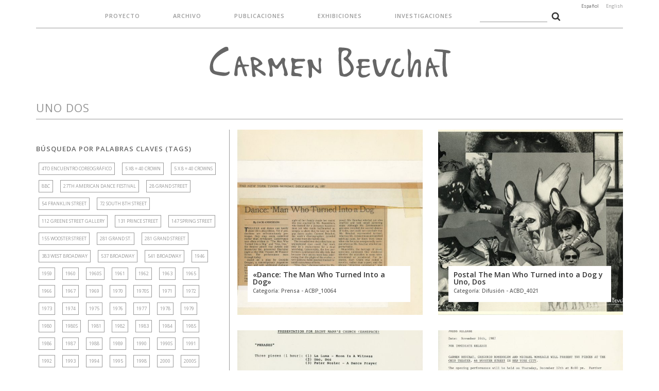

--- FILE ---
content_type: text/html; charset=UTF-8
request_url: https://carmenbeuchat.org/tema/uno-dos/
body_size: 265299
content:
<!DOCTYPE HTML>
<!--[if IEMobile 7 ]><html class="no-js iem7" manifest="default.appcache?v=1"><![endif]--> 
<!--[if lt IE 7 ]><html class="no-js ie6" lang="en"><![endif]--> 
<!--[if IE 7 ]><html class="no-js ie7" lang="en"><![endif]--> 
<!--[if IE 8 ]><html class="no-js ie8" lang="en"><![endif]--> 
<!--[if (gte IE 9)|(gt IEMobile 7)|!(IEMobile)|!(IE)]><!--><html class="no-js" lang="en"><!--<![endif]-->
<head>
    <title>Carmen Beuchat - Archivo  | Uno Dos</title>
    <meta charset="UTF-8" />
    <meta http-equiv="X-UA-Compatible" content="IE=edge,chrome=1">
    <meta name="viewport" content="width=device-width, initial-scale=1.0"><!-- Remove if you're not building a responsive site. (But then why would you do such a thing?) -->
    <link rel="stylesheet" href="https://maxcdn.bootstrapcdn.com/font-awesome/4.4.0/css/font-awesome.min.css">
    <link href="https://fonts.googleapis.com/css?family=Open+Sans:300,400,400i,600,700" rel="stylesheet">
    <link rel="stylesheet" href="https://carmenbeuchat.org/wp/wp-content/themes/carmen-beuchat-01/css/jquery.fancybox.css?v=2.1.5" type="text/css" media="screen" />
    <link rel="stylesheet" href="https://carmenbeuchat.org/wp/wp-content/themes/carmen-beuchat-01/css/bootstrap.min.css">
    <link rel="stylesheet" href="https://carmenbeuchat.org/wp/wp-content/themes/carmen-beuchat-01/css/bootstrap-theme.min.css">
    <link rel="stylesheet" href="https://carmenbeuchat.org/wp/wp-content/themes/carmen-beuchat-01/css/main.css">
    
    <link rel="pingback" href="https://carmenbeuchat.org/wp/xmlrpc.php" />
    
    <script src="https://carmenbeuchat.org/wp/wp-content/themes/carmen-beuchat-01/js/modernizr-2.6.2-respond-1.1.0.min.js"></script>
    
	<meta property="og:image" content="https://carmenbeuchat.org/wp/wp-content/uploads/2017/05/ACBP_10064-554x720.jpg" />
	<meta property="og:title" content="«Dance: The Man Who Turned Into a Dog»"/>
	<meta property="og:url" content="https://carmenbeuchat.org/archivo/dance-the-man-who-turned-into-a-dog/"/>
	<meta property="og:description" content=""/>
    
    <link rel='dns-prefetch' href='//s.w.org' />
<link rel="alternate" type="application/rss+xml" title="Carmen Beuchat &raquo; Uno Dos RSS de la etiqueta" href="https://carmenbeuchat.org/tema/uno-dos/feed/" />
		<script type="text/javascript">
			window._wpemojiSettings = {"baseUrl":"https:\/\/s.w.org\/images\/core\/emoji\/2\/72x72\/","ext":".png","svgUrl":"https:\/\/s.w.org\/images\/core\/emoji\/2\/svg\/","svgExt":".svg","source":{"concatemoji":"https:\/\/carmenbeuchat.org\/wp\/wp-includes\/js\/wp-emoji-release.min.js?ver=4.6.29"}};
			!function(e,o,t){var a,n,r;function i(e){var t=o.createElement("script");t.src=e,t.type="text/javascript",o.getElementsByTagName("head")[0].appendChild(t)}for(r=Array("simple","flag","unicode8","diversity","unicode9"),t.supports={everything:!0,everythingExceptFlag:!0},n=0;n<r.length;n++)t.supports[r[n]]=function(e){var t,a,n=o.createElement("canvas"),r=n.getContext&&n.getContext("2d"),i=String.fromCharCode;if(!r||!r.fillText)return!1;switch(r.textBaseline="top",r.font="600 32px Arial",e){case"flag":return(r.fillText(i(55356,56806,55356,56826),0,0),n.toDataURL().length<3e3)?!1:(r.clearRect(0,0,n.width,n.height),r.fillText(i(55356,57331,65039,8205,55356,57096),0,0),a=n.toDataURL(),r.clearRect(0,0,n.width,n.height),r.fillText(i(55356,57331,55356,57096),0,0),a!==n.toDataURL());case"diversity":return r.fillText(i(55356,57221),0,0),a=(t=r.getImageData(16,16,1,1).data)[0]+","+t[1]+","+t[2]+","+t[3],r.fillText(i(55356,57221,55356,57343),0,0),a!=(t=r.getImageData(16,16,1,1).data)[0]+","+t[1]+","+t[2]+","+t[3];case"simple":return r.fillText(i(55357,56835),0,0),0!==r.getImageData(16,16,1,1).data[0];case"unicode8":return r.fillText(i(55356,57135),0,0),0!==r.getImageData(16,16,1,1).data[0];case"unicode9":return r.fillText(i(55358,56631),0,0),0!==r.getImageData(16,16,1,1).data[0]}return!1}(r[n]),t.supports.everything=t.supports.everything&&t.supports[r[n]],"flag"!==r[n]&&(t.supports.everythingExceptFlag=t.supports.everythingExceptFlag&&t.supports[r[n]]);t.supports.everythingExceptFlag=t.supports.everythingExceptFlag&&!t.supports.flag,t.DOMReady=!1,t.readyCallback=function(){t.DOMReady=!0},t.supports.everything||(a=function(){t.readyCallback()},o.addEventListener?(o.addEventListener("DOMContentLoaded",a,!1),e.addEventListener("load",a,!1)):(e.attachEvent("onload",a),o.attachEvent("onreadystatechange",function(){"complete"===o.readyState&&t.readyCallback()})),(a=t.source||{}).concatemoji?i(a.concatemoji):a.wpemoji&&a.twemoji&&(i(a.twemoji),i(a.wpemoji)))}(window,document,window._wpemojiSettings);
		</script>
		<style type="text/css">
img.wp-smiley,
img.emoji {
	display: inline !important;
	border: none !important;
	box-shadow: none !important;
	height: 1em !important;
	width: 1em !important;
	margin: 0 .07em !important;
	vertical-align: -0.1em !important;
	background: none !important;
	padding: 0 !important;
}
</style>
<link rel='https://api.w.org/' href='https://carmenbeuchat.org/wp-json/' />
<link rel="EditURI" type="application/rsd+xml" title="RSD" href="https://carmenbeuchat.org/wp/xmlrpc.php?rsd" />
<link rel="wlwmanifest" type="application/wlwmanifest+xml" href="https://carmenbeuchat.org/wp/wp-includes/wlwmanifest.xml" /> 
<meta name="generator" content="WordPress 4.6.29" />
<style type="text/css">
.qtranxs_flag_es {background-image: url(https://carmenbeuchat.org/wp/wp-content/plugins/qtranslate-x/flags/es.png); background-repeat: no-repeat;}
.qtranxs_flag_en {background-image: url(https://carmenbeuchat.org/wp/wp-content/plugins/qtranslate-x/flags/gb.png); background-repeat: no-repeat;}
</style>
<link hreflang="es" href="https://carmenbeuchat.org/es/tema/uno-dos/" rel="alternate" />
<link hreflang="en" href="https://carmenbeuchat.org/en/tema/uno-dos/" rel="alternate" />
<link hreflang="x-default" href="https://carmenbeuchat.org/tema/uno-dos/" rel="alternate" />
<meta name="generator" content="qTranslate-X 3.4.6.8" />
</head>
<body class="archive tag tag-uno-dos tag-102">

<header>
	<div class="container">
    	<div class="row">
        	<div class="col-lg-12 col-md-12 col-sm-12 col-xs-12">
            <ul class="menu-desktop">
                        <li class="page_item page-item-5"><a href="https://carmenbeuchat.org/proyecto/">Proyecto</a></li>
            	<li class="cat-item cat-item-1"><a href="https://carmenbeuchat.org/archivos/archivo/" >Archivo</a>
</li>
				<li class="cat-item cat-item-8"><a href="https://carmenbeuchat.org/archivos/publicaciones/" >Publicaciones</a>
</li>
            	<li class="cat-item cat-item-9"><a href="https://carmenbeuchat.org/archivos/exhibiciones/" >Exhibiciones</a>
</li>
            	<li class="cat-item cat-item-11"><a href="https://carmenbeuchat.org/archivos/investigaciones/" >Investigaciones</a>
</li>
            <li><form role="search" method="get" id="searchform"
    class="searchform" action="https://carmenbeuchat.org/">
    <div>
        <label class="screen-reader-text" for="s"></label>
        <input type="text" value="" name="s" id="s" />
        <input type="hidden" name="cat" id="cat" value="1" />
        <input type="image" id="searchsubmit" src="https://carmenbeuchat.org/wp/wp-content/themes/carmen-beuchat-01/img/search.png"
            value="Buscar" />
    </div>
</form></li>
            </ul>
    		<h1><a href="https://carmenbeuchat.org">Carmen Beuchat</a></h1>
            
<ul class="language-chooser language-chooser-text qtranxs_language_chooser" id="qtranslate-chooser">
<li class="lang-es active"><a href="https://carmenbeuchat.org/es/tema/uno-dos/" hreflang="es" title="Español (es)" class="qtranxs_text qtranxs_text_es"><span>Español</span></a></li>
<li class="lang-en"><a href="https://carmenbeuchat.org/en/tema/uno-dos/" hreflang="en" title="English (en)" class="qtranxs_text qtranxs_text_en"><span>English</span></a></li>
</ul><div class="qtranxs_widget_end"></div>
    		</div>
    	</div>
    </div>
<div class="search-mobile">
    <div class="container">
        <div class="row">
        <div class="col-lg-12 col-md-12 col-sm-12 col-xs-12">
        <form role="search" method="get" id="searchform"
    class="searchform" action="https://carmenbeuchat.org/">
    <div>
        <label class="screen-reader-text" for="s"></label>
        <input type="text" value="" name="s" id="s" />
        <input type="hidden" name="cat" id="cat" value="1" />
        <input type="image" id="searchsubmit" src="https://carmenbeuchat.org/wp/wp-content/themes/carmen-beuchat-01/img/search.png"
            value="Buscar" />
    </div>
</form>        </div>
        </div>
    </div>
</div>    
</header>
    <a id="boton-abre-menu" class="btn-top-menu"><i class="fa fa-bars" aria-hidden="true"></i></a>
    <a id="boton-cerrar-menu" class="btn-top-menu" style="display:none;"><i class="fa fa-bars" aria-hidden="true"></i></a>
    
<div class="menu-mobile">
	<ul>
                        <li class="page_item page-item-5"><a href="https://carmenbeuchat.org/proyecto/">Proyecto</a></li>
            	<li class="cat-item cat-item-1"><a href="https://carmenbeuchat.org/archivos/archivo/" >Archivo</a>
</li>
				<li class="cat-item cat-item-8"><a href="https://carmenbeuchat.org/archivos/publicaciones/" >Publicaciones</a>
</li>
            	<li class="cat-item cat-item-9"><a href="https://carmenbeuchat.org/archivos/exhibiciones/" >Exhibiciones</a>
</li>
            	<li class="cat-item cat-item-11"><a href="https://carmenbeuchat.org/archivos/investigaciones/" >Investigaciones</a>
</li>
    </ul>
    
<ul class="language-chooser language-chooser-text qtranxs_language_chooser" id="qtranslate-chooser">
<li class="lang-es active"><a href="https://carmenbeuchat.org/es/tema/uno-dos/" hreflang="es" title="Español (es)" class="qtranxs_text qtranxs_text_es"><span>Español</span></a></li>
<li class="lang-en"><a href="https://carmenbeuchat.org/en/tema/uno-dos/" hreflang="en" title="English (en)" class="qtranxs_text qtranxs_text_en"><span>English</span></a></li>
</ul><div class="qtranxs_widget_end"></div>
</div>
<div class="content-container">
	<div class="container">
    	<div class="row">
<div class="col-lg-12 col-md-12 col-sm-12 col-xs-12">
	<h2>Uno Dos</h2>
</div>

<div class="col-lg-8 col-md-9 col-lg-push-4 col-md-push-3 col-sm-12 col-xs-12 content">
	<div class="row">
			<div class="col-lg-6 col-md-6 col-sm-12 col-xs-12">
        	<div class="repeat-category">
			<a href="https://carmenbeuchat.org/archivo/dance-the-man-who-turned-into-a-dog/" title="«Dance: The Man Who Turned Into a Dog»" rel="bookmark" style="background-image:url(https://carmenbeuchat.org/wp/wp-content/uploads/2017/05/ACBP_10064-554x720.jpg )">
			<h3>«Dance: The Man Who Turned Into a Dog»            <span>Categor&iacute;a: Prensa - ACBP_10064</span>
            </h3>
            </a>
            </div>
		</div>
			<div class="col-lg-6 col-md-6 col-sm-12 col-xs-12">
        	<div class="repeat-category">
			<a href="https://carmenbeuchat.org/archivo/postal-the-man-who-turned-into-a-dog-y-uno-dos/" title="Postal The Man Who Turned into a Dog y Uno, Dos" rel="bookmark" style="background-image:url(https://carmenbeuchat.org/wp/wp-content/uploads/2017/05/ACBD_40211-720x551.jpg )">
			<h3>Postal The Man Who Turned into a Dog y Uno, Dos            <span>Categor&iacute;a: Difusión - ACBD_4021</span>
            </h3>
            </a>
            </div>
		</div>
			<div class="col-lg-6 col-md-6 col-sm-12 col-xs-12">
        	<div class="repeat-category">
			<a href="https://carmenbeuchat.org/archivo/presentacion-de-tres-coreografias/" title="Presentación de Tres Coreografías" rel="bookmark" style="background-image:url(https://carmenbeuchat.org/wp/wp-content/uploads/2017/05/ACBDF_30331-552x720.jpg )">
			<h3>Presentación de Tres Coreografías            <span>Categor&iacute;a: Documentos Formales - ACBDF_3033</span>
            </h3>
            </a>
            </div>
		</div>
			<div class="col-lg-6 col-md-6 col-sm-12 col-xs-12">
        	<div class="repeat-category">
			<a href="https://carmenbeuchat.org/archivo/comunicado-de-prensa-the-man-who-turned-into-a-dog-y-uno-dos/" title="Comunicado de Prensa «The man who turned into a dog» y «Uno, Dos»" rel="bookmark" style="background-image:url(https://carmenbeuchat.org/wp/wp-content/uploads/2017/05/ACBDF_30301-552x720.jpg )">
			<h3>Comunicado de Prensa «The man who turned into a dog» y «Uno, Dos»            <span>Categor&iacute;a: Documentos Formales - ACBDF_3030</span>
            </h3>
            </a>
            </div>
		</div>
			<div class="col-lg-6 col-md-6 col-sm-12 col-xs-12">
        	<div class="repeat-category">
			<a href="https://carmenbeuchat.org/archivo/descripcion-de-brochure/" title="Descripción de Brochure" rel="bookmark" style="background-image:url(https://carmenbeuchat.org/wp/wp-content/uploads/2017/05/ACBDF_3022-552x720.jpg )">
			<h3>Descripción de Brochure            <span>Categor&iacute;a: Documentos Formales - ACBDF_3022</span>
            </h3>
            </a>
            </div>
		</div>
			<div class="col-lg-6 col-md-6 col-sm-12 col-xs-12">
        	<div class="repeat-category">
			<a href="https://carmenbeuchat.org/archivo/brochure-edit-master/" title="Brochure &#8211; Edit master" rel="bookmark" style="background-image:url(https://carmenbeuchat.org/wp/wp-content/uploads/2017/04/Imagen-ACBAV_1005-720x450.png )">
			<h3>Brochure &#8211; Edit master            <span>Categor&iacute;a: Audiovisual - ACBAV_1005</span>
            </h3>
            </a>
            </div>
		</div>
			<div class="col-lg-6 col-md-6 col-sm-12 col-xs-12">
        	<div class="repeat-category">
			<a href="https://carmenbeuchat.org/archivo/preguntas-para-material-sonoro-uno-dos/" title="Preguntas para Material Sonoro «Uno, Dos»" rel="bookmark" style="background-image:url(https://carmenbeuchat.org/wp/wp-content/uploads/2017/04/ACBME_800162.jpg )">
			<h3>Preguntas para Material Sonoro «Uno, Dos»            <span>Categor&iacute;a: Material Escénico - ACBME_8001</span>
            </h3>
            </a>
            </div>
		</div>
			<div class="col-lg-6 col-md-6 col-sm-12 col-xs-12">
        	<div class="repeat-category">
			<a href="https://carmenbeuchat.org/archivo/collage-para-invitacion-a-the-man-who-turns-into-a-dog-y-uno-dos/" title="Collage para Invitación a The Man Who Turns Into a Dog y Uno, Dos" rel="bookmark" style="background-image:url(https://carmenbeuchat.org/wp/wp-content/uploads/2017/04/ACBCL_120051-720x573.jpg )">
			<h3>Collage para Invitación a The Man Who Turns Into a Dog y Uno, Dos            <span>Categor&iacute;a: Collage - ACBCL_12005</span>
            </h3>
            </a>
            </div>
		</div>
			<div class="col-lg-6 col-md-6 col-sm-12 col-xs-12">
        	<div class="repeat-category">
			<a href="https://carmenbeuchat.org/archivo/the-man-who-turned-into-a-dog-y-uno-dos/" title="«The man who turned into a dog» y «Uno Dos»" rel="bookmark" style="background-image:url(https://carmenbeuchat.org/wp/wp-content/uploads/2017/01/ACBF_110213-720x564.jpg )">
			<h3>«The man who turned into a dog» y «Uno Dos»            <span>Categor&iacute;a: Fotografías - ACBF_11021</span>
            </h3>
            </a>
            </div>
		</div>
	    </div>
</div>

<div class="col-lg-4 col-md-3 col-lg-pull-8 col-md-pull-9 col-sm-12 col-xs-12 sidebar">
	    <h3>Búsqueda por Palabras Claves (Tags)</h3>
    <div class="container-tag-cloud">
		<a href='https://carmenbeuchat.org/tema/4to-encuentro-coreografico/' class='tag-link-1206 tag-link-position-1' title='1 tema' style='font-size: 9px;'>4to Encuentro Coreográfico</a>
<a href='https://carmenbeuchat.org/tema/5-x8-40-crown/' class='tag-link-1408 tag-link-position-2' title='1 tema' style='font-size: 9px;'>5 x8 = 40 Crown</a>
<a href='https://carmenbeuchat.org/tema/5-x-8-40-crowns/' class='tag-link-1055 tag-link-position-3' title='1 tema' style='font-size: 9px;'>5 x 8 = 40 Crowns</a>
<a href='https://carmenbeuchat.org/tema/8bc/' class='tag-link-403 tag-link-position-4' title='1 tema' style='font-size: 9px;'>8BC</a>
<a href='https://carmenbeuchat.org/tema/27th-american-dance-festival/' class='tag-link-409 tag-link-position-5' title='2 temas' style='font-size: 9px;'>27th American Dance Festival</a>
<a href='https://carmenbeuchat.org/tema/28-grand-street/' class='tag-link-1283 tag-link-position-6' title='1 tema' style='font-size: 9px;'>28 Grand Street</a>
<a href='https://carmenbeuchat.org/tema/54-franklin-street/' class='tag-link-1048 tag-link-position-7' title='1 tema' style='font-size: 9px;'>54 Franklin Street</a>
<a href='https://carmenbeuchat.org/tema/72-south-8th-street/' class='tag-link-1270 tag-link-position-8' title='1 tema' style='font-size: 9px;'>72 South 8th Street</a>
<a href='https://carmenbeuchat.org/tema/112-greene-street-gallery/' class='tag-link-43 tag-link-position-9' title='6 temas' style='font-size: 9px;'>112 Greene Street Gallery</a>
<a href='https://carmenbeuchat.org/tema/131-prince-street/' class='tag-link-1002 tag-link-position-10' title='1 tema' style='font-size: 9px;'>131 Prince Street</a>
<a href='https://carmenbeuchat.org/tema/147-spring-street/' class='tag-link-1015 tag-link-position-11' title='2 temas' style='font-size: 9px;'>147 Spring Street</a>
<a href='https://carmenbeuchat.org/tema/155-wooster-street/' class='tag-link-999 tag-link-position-12' title='2 temas' style='font-size: 9px;'>155 Wooster Street</a>
<a href='https://carmenbeuchat.org/tema/281-grand-st/' class='tag-link-51 tag-link-position-13' title='2 temas' style='font-size: 9px;'>281 Grand St.</a>
<a href='https://carmenbeuchat.org/tema/281-grand-street/' class='tag-link-952 tag-link-position-14' title='1 tema' style='font-size: 9px;'>281 Grand Street</a>
<a href='https://carmenbeuchat.org/tema/383-west-broadway/' class='tag-link-1288 tag-link-position-15' title='1 tema' style='font-size: 9px;'>383 West Broadway</a>
<a href='https://carmenbeuchat.org/tema/537-broadway/' class='tag-link-1284 tag-link-position-16' title='2 temas' style='font-size: 9px;'>537 Broadway</a>
<a href='https://carmenbeuchat.org/tema/541-broadway/' class='tag-link-367 tag-link-position-17' title='3 temas' style='font-size: 9px;'>541 Broadway</a>
<a href='https://carmenbeuchat.org/tema/1946/' class='tag-link-158 tag-link-position-18' title='1 tema' style='font-size: 9px;'>1946</a>
<a href='https://carmenbeuchat.org/tema/1959/' class='tag-link-166 tag-link-position-19' title='2 temas' style='font-size: 9px;'>1959</a>
<a href='https://carmenbeuchat.org/tema/1960/' class='tag-link-167 tag-link-position-20' title='1 tema' style='font-size: 9px;'>1960</a>
<a href='https://carmenbeuchat.org/tema/1960s/' class='tag-link-222 tag-link-position-21' title='2 temas' style='font-size: 9px;'>1960s</a>
<a href='https://carmenbeuchat.org/tema/1961/' class='tag-link-171 tag-link-position-22' title='2 temas' style='font-size: 9px;'>1961</a>
<a href='https://carmenbeuchat.org/tema/1962/' class='tag-link-58 tag-link-position-23' title='1 tema' style='font-size: 9px;'>1962</a>
<a href='https://carmenbeuchat.org/tema/1963/' class='tag-link-1470 tag-link-position-24' title='1 tema' style='font-size: 9px;'>1963</a>
<a href='https://carmenbeuchat.org/tema/1965/' class='tag-link-223 tag-link-position-25' title='6 temas' style='font-size: 9px;'>1965</a>
<a href='https://carmenbeuchat.org/tema/1966/' class='tag-link-59 tag-link-position-26' title='7 temas' style='font-size: 9px;'>1966</a>
<a href='https://carmenbeuchat.org/tema/1967/' class='tag-link-793 tag-link-position-27' title='5 temas' style='font-size: 9px;'>1967</a>
<a href='https://carmenbeuchat.org/tema/1969/' class='tag-link-207 tag-link-position-28' title='2 temas' style='font-size: 9px;'>1969</a>
<a href='https://carmenbeuchat.org/tema/1970/' class='tag-link-854 tag-link-position-29' title='1 tema' style='font-size: 9px;'>1970</a>
<a href='https://carmenbeuchat.org/tema/1970s/' class='tag-link-499 tag-link-position-30' title='4 temas' style='font-size: 9px;'>1970s</a>
<a href='https://carmenbeuchat.org/tema/1971/' class='tag-link-548 tag-link-position-31' title='2 temas' style='font-size: 9px;'>1971</a>
<a href='https://carmenbeuchat.org/tema/1972/' class='tag-link-251 tag-link-position-32' title='6 temas' style='font-size: 9px;'>1972</a>
<a href='https://carmenbeuchat.org/tema/1973/' class='tag-link-190 tag-link-position-33' title='8 temas' style='font-size: 9px;'>1973</a>
<a href='https://carmenbeuchat.org/tema/1974/' class='tag-link-82 tag-link-position-34' title='15 temas' style='font-size: 9px;'>1974</a>
<a href='https://carmenbeuchat.org/tema/1975/' class='tag-link-50 tag-link-position-35' title='16 temas' style='font-size: 9px;'>1975</a>
<a href='https://carmenbeuchat.org/tema/1976/' class='tag-link-310 tag-link-position-36' title='8 temas' style='font-size: 9px;'>1976</a>
<a href='https://carmenbeuchat.org/tema/1977/' class='tag-link-374 tag-link-position-37' title='3 temas' style='font-size: 9px;'>1977</a>
<a href='https://carmenbeuchat.org/tema/1978/' class='tag-link-91 tag-link-position-38' title='4 temas' style='font-size: 9px;'>1978</a>
<a href='https://carmenbeuchat.org/tema/1979/' class='tag-link-54 tag-link-position-39' title='3 temas' style='font-size: 9px;'>1979</a>
<a href='https://carmenbeuchat.org/tema/1980/' class='tag-link-284 tag-link-position-40' title='9 temas' style='font-size: 9px;'>1980</a>
<a href='https://carmenbeuchat.org/tema/1980s/' class='tag-link-230 tag-link-position-41' title='11 temas' style='font-size: 9px;'>1980s</a>
<a href='https://carmenbeuchat.org/tema/1981/' class='tag-link-199 tag-link-position-42' title='6 temas' style='font-size: 9px;'>1981</a>
<a href='https://carmenbeuchat.org/tema/1982/' class='tag-link-57 tag-link-position-43' title='4 temas' style='font-size: 9px;'>1982</a>
<a href='https://carmenbeuchat.org/tema/1983/' class='tag-link-119 tag-link-position-44' title='11 temas' style='font-size: 9px;'>1983</a>
<a href='https://carmenbeuchat.org/tema/1984/' class='tag-link-408 tag-link-position-45' title='1 tema' style='font-size: 9px;'>1984</a>
<a href='https://carmenbeuchat.org/tema/1985/' class='tag-link-93 tag-link-position-46' title='13 temas' style='font-size: 9px;'>1985</a>
<a href='https://carmenbeuchat.org/tema/1986/' class='tag-link-1280 tag-link-position-47' title='2 temas' style='font-size: 9px;'>1986</a>
<a href='https://carmenbeuchat.org/tema/1987/' class='tag-link-103 tag-link-position-48' title='7 temas' style='font-size: 9px;'>1987</a>
<a href='https://carmenbeuchat.org/tema/1988/' class='tag-link-497 tag-link-position-49' title='5 temas' style='font-size: 9px;'>1988</a>
<a href='https://carmenbeuchat.org/tema/1989/' class='tag-link-504 tag-link-position-50' title='1 tema' style='font-size: 9px;'>1989</a>
<a href='https://carmenbeuchat.org/tema/1990/' class='tag-link-274 tag-link-position-51' title='6 temas' style='font-size: 9px;'>1990</a>
<a href='https://carmenbeuchat.org/tema/1990s/' class='tag-link-496 tag-link-position-52' title='8 temas' style='font-size: 9px;'>1990s</a>
<a href='https://carmenbeuchat.org/tema/1991/' class='tag-link-115 tag-link-position-53' title='6 temas' style='font-size: 9px;'>1991</a>
<a href='https://carmenbeuchat.org/tema/1992/' class='tag-link-240 tag-link-position-54' title='4 temas' style='font-size: 9px;'>1992</a>
<a href='https://carmenbeuchat.org/tema/1993/' class='tag-link-71 tag-link-position-55' title='2 temas' style='font-size: 9px;'>1993</a>
<a href='https://carmenbeuchat.org/tema/1994/' class='tag-link-72 tag-link-position-56' title='2 temas' style='font-size: 9px;'>1994</a>
<a href='https://carmenbeuchat.org/tema/1995/' class='tag-link-331 tag-link-position-57' title='3 temas' style='font-size: 9px;'>1995</a>
<a href='https://carmenbeuchat.org/tema/1998/' class='tag-link-1162 tag-link-position-58' title='1 tema' style='font-size: 9px;'>1998</a>
<a href='https://carmenbeuchat.org/tema/2000/' class='tag-link-948 tag-link-position-59' title='1 tema' style='font-size: 9px;'>2000</a>
<a href='https://carmenbeuchat.org/tema/2000s/' class='tag-link-350 tag-link-position-60' title='1 tema' style='font-size: 9px;'>2000s</a>
<a href='https://carmenbeuchat.org/tema/2004/' class='tag-link-1204 tag-link-position-61' title='1 tema' style='font-size: 9px;'>2004</a>
<a href='https://carmenbeuchat.org/tema/2005/' class='tag-link-841 tag-link-position-62' title='1 tema' style='font-size: 9px;'>2005</a>
<a href='https://carmenbeuchat.org/tema/2010/' class='tag-link-338 tag-link-position-63' title='1 tema' style='font-size: 9px;'>2010</a>
<a href='https://carmenbeuchat.org/tema/2015/' class='tag-link-647 tag-link-position-64' title='1 tema' style='font-size: 9px;'>2015</a>
<a href='https://carmenbeuchat.org/tema/2016/' class='tag-link-1549 tag-link-position-65' title='4 temas' style='font-size: 9px;'>2016</a>
<a href='https://carmenbeuchat.org/tema/a-leroy/' class='tag-link-401 tag-link-position-66' title='1 tema' style='font-size: 9px;'>A. Leroy</a>
<a href='https://carmenbeuchat.org/tema/a-oyarzun/' class='tag-link-1349 tag-link-position-67' title='1 tema' style='font-size: 9px;'>A. Oyarzun</a>
<a href='https://carmenbeuchat.org/tema/accumulation/' class='tag-link-879 tag-link-position-68' title='3 temas' style='font-size: 9px;'>Accumulation</a>
<a href='https://carmenbeuchat.org/tema/a-clear-space/' class='tag-link-292 tag-link-position-69' title='3 temas' style='font-size: 9px;'>A Clear Space</a>
<a href='https://carmenbeuchat.org/tema/a-dance-program/' class='tag-link-640 tag-link-position-70' title='1 tema' style='font-size: 9px;'>A Dance Program</a>
<a href='https://carmenbeuchat.org/tema/a-death-in-the-ricefield/' class='tag-link-965 tag-link-position-71' title='1 tema' style='font-size: 9px;'>A death in the ricefield</a>
<a href='https://carmenbeuchat.org/tema/a-discussion-of-the-vicissitudes-of-time-under-a-pine-tree/' class='tag-link-672 tag-link-position-72' title='1 tema' style='font-size: 9px;'>A Discussion of the Vicissitudes of Time Under a Pine Tree</a>
<a href='https://carmenbeuchat.org/tema/adriana-leiva/' class='tag-link-1361 tag-link-position-73' title='1 tema' style='font-size: 9px;'>Adriana Leiva</a>
<a href='https://carmenbeuchat.org/tema/adrian-gaete/' class='tag-link-174 tag-link-position-74' title='1 tema' style='font-size: 9px;'>Adrián Gaete</a>
<a href='https://carmenbeuchat.org/tema/afiche/' class='tag-link-132 tag-link-position-75' title='65 temas' style='font-size: 9px;'>Afiche</a>
<a href='https://carmenbeuchat.org/tema/agathe-bioules/' class='tag-link-1896 tag-link-position-76' title='1 tema' style='font-size: 9px;'>Agathe Bioules</a>
<a href='https://carmenbeuchat.org/tema/agathe-gommet/' class='tag-link-1409 tag-link-position-77' title='1 tema' style='font-size: 9px;'>Agathe Gommet</a>
<a href='https://carmenbeuchat.org/tema/agresion/' class='tag-link-925 tag-link-position-78' title='2 temas' style='font-size: 9px;'>Agresion</a>
<a href='https://carmenbeuchat.org/tema/agrupacion-folklorica-chilena/' class='tag-link-1830 tag-link-position-79' title='1 tema' style='font-size: 9px;'>Agrupación Folklórica chilena</a>
<a href='https://carmenbeuchat.org/tema/alan-m-kriegsman/' class='tag-link-1911 tag-link-position-80' title='1 tema' style='font-size: 9px;'>Alan M. Kriegsman</a>
<a href='https://carmenbeuchat.org/tema/alan-saret/' class='tag-link-588 tag-link-position-81' title='1 tema' style='font-size: 9px;'>Alan Saret</a>
<a href='https://carmenbeuchat.org/tema/alejandra-lara/' class='tag-link-1862 tag-link-position-82' title='1 tema' style='font-size: 9px;'>Alejandra Lara</a>
<a href='https://carmenbeuchat.org/tema/alejandra-pascual/' class='tag-link-1807 tag-link-position-83' title='1 tema' style='font-size: 9px;'>Alejandra Pascual</a>
<a href='https://carmenbeuchat.org/tema/alejandro-ramos/' class='tag-link-241 tag-link-position-84' title='4 temas' style='font-size: 9px;'>Alejandro Ramos</a>
<a href='https://carmenbeuchat.org/tema/alexei-haieff/' class='tag-link-471 tag-link-position-85' title='1 tema' style='font-size: 9px;'>Alexei Haieff</a>
<a href='https://carmenbeuchat.org/tema/alex-katz/' class='tag-link-467 tag-link-position-86' title='1 tema' style='font-size: 9px;'>Alex Katz</a>
<a href='https://carmenbeuchat.org/tema/alex-roshuk/' class='tag-link-280 tag-link-position-87' title='3 temas' style='font-size: 9px;'>Alex Roshuk</a>
<a href='https://carmenbeuchat.org/tema/alfonso-barrios/' class='tag-link-73 tag-link-position-88' title='1 tema' style='font-size: 9px;'>Alfonso Barrios</a>
<a href='https://carmenbeuchat.org/tema/alfonso-unane/' class='tag-link-918 tag-link-position-89' title='2 temas' style='font-size: 9px;'>Alfonso Unane</a>
<a href='https://carmenbeuchat.org/tema/alfonso-unanue/' class='tag-link-812 tag-link-position-90' title='2 temas' style='font-size: 9px;'>Alfonso Unanue</a>
<a href='https://carmenbeuchat.org/tema/alfred-fraeger/' class='tag-link-1881 tag-link-position-91' title='1 tema' style='font-size: 9px;'>Alfred Fraeger</a>
<a href='https://carmenbeuchat.org/tema/alfredo-rates/' class='tag-link-1213 tag-link-position-92' title='1 tema' style='font-size: 9px;'>Alfredo Rates</a>
<a href='https://carmenbeuchat.org/tema/alison-hartman/' class='tag-link-1295 tag-link-position-93' title='1 tema' style='font-size: 9px;'>Alison Hartman</a>
<a href='https://carmenbeuchat.org/tema/alison-knowles/' class='tag-link-1079 tag-link-position-94' title='1 tema' style='font-size: 9px;'>Alison Knowles</a>
<a href='https://carmenbeuchat.org/tema/allen-sekula/' class='tag-link-2089 tag-link-position-95' title='1 tema' style='font-size: 9px;'>Allen Sekula</a>
<a href='https://carmenbeuchat.org/tema/alma-mater/' class='tag-link-297 tag-link-position-96' title='7 temas' style='font-size: 9px;'>Alma Mater</a>
<a href='https://carmenbeuchat.org/tema/alton-taylor/' class='tag-link-380 tag-link-position-97' title='1 tema' style='font-size: 9px;'>Alton Taylor</a>
<a href='https://carmenbeuchat.org/tema/alvin-lucier/' class='tag-link-1044 tag-link-position-98' title='1 tema' style='font-size: 9px;'>Alvin Lucier</a>
<a href='https://carmenbeuchat.org/tema/amacher/' class='tag-link-620 tag-link-position-99' title='1 tema' style='font-size: 9px;'>Amacher</a>
<a href='https://carmenbeuchat.org/tema/amanda-j-klein/' class='tag-link-1404 tag-link-position-100' title='1 tema' style='font-size: 9px;'>Amanda J. Klein</a>
<a href='https://carmenbeuchat.org/tema/amico/' class='tag-link-619 tag-link-position-101' title='1 tema' style='font-size: 9px;'>Amico</a>
<a href='https://carmenbeuchat.org/tema/a-month-of-sundays/' class='tag-link-578 tag-link-position-102' title='1 tema' style='font-size: 9px;'>A month of Sundays</a>
<a href='https://carmenbeuchat.org/tema/anabella-roldan/' class='tag-link-1860 tag-link-position-103' title='1 tema' style='font-size: 9px;'>Anabella Roldán</a>
<a href='https://carmenbeuchat.org/tema/ana-huerta/' class='tag-link-846 tag-link-position-104' title='1 tema' style='font-size: 9px;'>Ana Huerta</a>
<a href='https://carmenbeuchat.org/tema/ana-maria-le-guen/' class='tag-link-850 tag-link-position-105' title='1 tema' style='font-size: 9px;'>Ana María Le Guen</a>
<a href='https://carmenbeuchat.org/tema/ana-maria-palma/' class='tag-link-910 tag-link-position-106' title='1 tema' style='font-size: 9px;'>Ana María Palma</a>
<a href='https://carmenbeuchat.org/tema/anand-patole/' class='tag-link-1023 tag-link-position-107' title='1 tema' style='font-size: 9px;'>Anand Patole</a>
<a href='https://carmenbeuchat.org/tema/andanzas/' class='tag-link-1132 tag-link-position-108' title='1 tema' style='font-size: 9px;'>Andanzas</a>
<a href='https://carmenbeuchat.org/tema/andrea-gutierrez/' class='tag-link-1151 tag-link-position-109' title='1 tema' style='font-size: 9px;'>Andrea Gutiérrez</a>
<a href='https://carmenbeuchat.org/tema/andre-morain/' class='tag-link-1476 tag-link-position-110' title='1 tema' style='font-size: 9px;'>André Morain</a>
<a href='https://carmenbeuchat.org/tema/andres-del-bosque/' class='tag-link-1821 tag-link-position-111' title='1 tema' style='font-size: 9px;'>Andrés del Bosque</a>
<a href='https://carmenbeuchat.org/tema/andres-perez/' class='tag-link-1211 tag-link-position-112' title='1 tema' style='font-size: 9px;'>Andrés Pérez</a>
<a href='https://carmenbeuchat.org/tema/andy-levinson/' class='tag-link-1557 tag-link-position-113' title='1 tema' style='font-size: 9px;'>Andy Levinson</a>
<a href='https://carmenbeuchat.org/tema/andy-mann/' class='tag-link-1013 tag-link-position-114' title='2 temas' style='font-size: 9px;'>Andy Mann</a>
<a href='https://carmenbeuchat.org/tema/andy-mannik/' class='tag-link-2088 tag-link-position-115' title='1 tema' style='font-size: 9px;'>Andy Mannik</a>
<a href='https://carmenbeuchat.org/tema/an-evening-of-continuous-sound-forms/' class='tag-link-1106 tag-link-position-116' title='1 tema' style='font-size: 9px;'>an evening of continuous sound forms</a>
<a href='https://carmenbeuchat.org/tema/anichini-gallery/' class='tag-link-446 tag-link-position-117' title='1 tema' style='font-size: 9px;'>Anichini Gallery</a>
<a href='https://carmenbeuchat.org/tema/an-invisible-field-of-ultrasonic-waves/' class='tag-link-752 tag-link-position-118' title='1 tema' style='font-size: 9px;'>An Invisible Field of Ultrasonic Waves</a>
<a href='https://carmenbeuchat.org/tema/anita-reeves/' class='tag-link-1922 tag-link-position-119' title='1 tema' style='font-size: 9px;'>Anita Reeves</a>
<a href='https://carmenbeuchat.org/tema/anita-vela/' class='tag-link-1808 tag-link-position-120' title='1 tema' style='font-size: 9px;'>Anita Vela</a>
<a href='https://carmenbeuchat.org/tema/ann-danoff/' class='tag-link-1591 tag-link-position-121' title='1 tema' style='font-size: 9px;'>Ann Danoff</a>
<a href='https://carmenbeuchat.org/tema/anne-kim-letri/' class='tag-link-1897 tag-link-position-122' title='1 tema' style='font-size: 9px;'>Anne-Kim Letri</a>
<a href='https://carmenbeuchat.org/tema/anne-marie-wels/' class='tag-link-304 tag-link-position-123' title='1 tema' style='font-size: 9px;'>Anne Marie Wels</a>
<a href='https://carmenbeuchat.org/tema/anne-marie-welsh/' class='tag-link-1693 tag-link-position-124' title='1 tema' style='font-size: 9px;'>Anne Marie Welsh</a>
<a href='https://carmenbeuchat.org/tema/ant-farm/' class='tag-link-2085 tag-link-position-125' title='1 tema' style='font-size: 9px;'>Ant Farm</a>
<a href='https://carmenbeuchat.org/tema/antonio-henriquez/' class='tag-link-425 tag-link-position-126' title='1 tema' style='font-size: 9px;'>Antonio Henriquez</a>
<a href='https://carmenbeuchat.org/tema/antonio-larrosa/' class='tag-link-1832 tag-link-position-127' title='1 tema' style='font-size: 9px;'>Antonio Larrosa</a>
<a href='https://carmenbeuchat.org/tema/anuario/' class='tag-link-2083 tag-link-position-128' title='1 tema' style='font-size: 9px;'>Anuario</a>
<a href='https://carmenbeuchat.org/tema/anya-allister/' class='tag-link-650 tag-link-position-129' title='3 temas' style='font-size: 9px;'>Anya Allister</a>
<a href='https://carmenbeuchat.org/tema/apuntes/' class='tag-link-333 tag-link-position-130' title='4 temas' style='font-size: 9px;'>Apuntes</a>
<a href='https://carmenbeuchat.org/tema/arabesque-magazine/' class='tag-link-1696 tag-link-position-131' title='1 tema' style='font-size: 9px;'>Arabesque Magazine</a>
<a href='https://carmenbeuchat.org/tema/ara-fitzgerald/' class='tag-link-1592 tag-link-position-132' title='1 tema' style='font-size: 9px;'>Ara Fitzgerald</a>
<a href='https://carmenbeuchat.org/tema/archive/' class='tag-link-2001 tag-link-position-133' title='1 tema' style='font-size: 9px;'>Archive</a>
<a href='https://carmenbeuchat.org/tema/archivo/' class='tag-link-2000 tag-link-position-134' title='1 tema' style='font-size: 9px;'>Archivo</a>
<a href='https://carmenbeuchat.org/tema/argentina-torre/' class='tag-link-776 tag-link-position-135' title='4 temas' style='font-size: 9px;'>Argentina Torre</a>
<a href='https://carmenbeuchat.org/tema/art/' class='tag-link-1130 tag-link-position-136' title='1 tema' style='font-size: 9px;'>Art</a>
<a href='https://carmenbeuchat.org/tema/arte/' class='tag-link-1114 tag-link-position-137' title='1 tema' style='font-size: 9px;'>arte</a>
<a href='https://carmenbeuchat.org/tema/article/' class='tag-link-769 tag-link-position-138' title='4 temas' style='font-size: 9px;'>Article</a>
<a href='https://carmenbeuchat.org/tema/artist-and-resources/' class='tag-link-1878 tag-link-position-139' title='1 tema' style='font-size: 9px;'>Artist and Resources</a>
<a href='https://carmenbeuchat.org/tema/artistic-sheet/' class='tag-link-763 tag-link-position-140' title='1 tema' style='font-size: 9px;'>Artistic Sheet</a>
<a href='https://carmenbeuchat.org/tema/artists-resources/' class='tag-link-935 tag-link-position-141' title='1 tema' style='font-size: 9px;'>Artists &amp; Resources</a>
<a href='https://carmenbeuchat.org/tema/artists-resources-inc/' class='tag-link-936 tag-link-position-142' title='1 tema' style='font-size: 9px;'>Artists &amp; Resources Inc.</a>
<a href='https://carmenbeuchat.org/tema/artists-and-resources-inc/' class='tag-link-281 tag-link-position-143' title='8 temas' style='font-size: 9px;'>Artists and Resources Inc.</a>
<a href='https://carmenbeuchat.org/tema/artists-space/' class='tag-link-998 tag-link-position-144' title='2 temas' style='font-size: 9px;'>Artists Space</a>
<a href='https://carmenbeuchat.org/tema/artistst-and-resources-inc/' class='tag-link-1901 tag-link-position-145' title='1 tema' style='font-size: 9px;'>Artistst and Resources Inc.</a>
<a href='https://carmenbeuchat.org/tema/articulo/' class='tag-link-768 tag-link-position-146' title='4 temas' style='font-size: 9px;'>Artículo</a>
<a href='https://carmenbeuchat.org/tema/astrid-ellicker/' class='tag-link-1773 tag-link-position-147' title='2 temas' style='font-size: 9px;'>Astrid Ellicker</a>
<a href='https://carmenbeuchat.org/tema/astrid-llicker/' class='tag-link-1804 tag-link-position-148' title='1 tema' style='font-size: 9px;'>Astrid Llicker</a>
<a href='https://carmenbeuchat.org/tema/atmospheric-radiation/' class='tag-link-751 tag-link-position-149' title='1 tema' style='font-size: 9px;'>Atmospheric Radiation</a>
<a href='https://carmenbeuchat.org/tema/a-tower/' class='tag-link-1467 tag-link-position-150' title='1 tema' style='font-size: 9px;'>A Tower</a>
<a href='https://carmenbeuchat.org/tema/audiovisual/' class='tag-link-285 tag-link-position-151' title='3 temas' style='font-size: 9px;'>Audiovisual</a>
<a href='https://carmenbeuchat.org/tema/augustin/' class='tag-link-1168 tag-link-position-152' title='1 tema' style='font-size: 9px;'>Augustin</a>
<a href='https://carmenbeuchat.org/tema/ausencia-encarnada/' class='tag-link-2008 tag-link-position-153' title='1 tema' style='font-size: 9px;'>Ausencia Encarnada</a>
<a href='https://carmenbeuchat.org/tema/avalanche/' class='tag-link-863 tag-link-position-154' title='1 tema' style='font-size: 9px;'>Avalanche</a>
<a href='https://carmenbeuchat.org/tema/babette-mangolte/' class='tag-link-512 tag-link-position-155' title='1 tema' style='font-size: 9px;'>Babette Mangolte</a>
<a href='https://carmenbeuchat.org/tema/babette-mongolte/' class='tag-link-1462 tag-link-position-156' title='1 tema' style='font-size: 9px;'>Babette Mongolte</a>
<a href='https://carmenbeuchat.org/tema/bach-variation/' class='tag-link-1051 tag-link-position-157' title='3 temas' style='font-size: 9px;'>Bach Variation</a>
<a href='https://carmenbeuchat.org/tema/bach-variations/' class='tag-link-345 tag-link-position-158' title='3 temas' style='font-size: 9px;'>Bach Variations</a>
<a href='https://carmenbeuchat.org/tema/bach-variations-1/' class='tag-link-298 tag-link-position-159' title='5 temas' style='font-size: 9px;'>Bach Variations 1</a>
<a href='https://carmenbeuchat.org/tema/bafusach/' class='tag-link-1834 tag-link-position-160' title='1 tema' style='font-size: 9px;'>Bafusach</a>
<a href='https://carmenbeuchat.org/tema/balca/' class='tag-link-220 tag-link-position-161' title='4 temas' style='font-size: 9px;'>Balca</a>
<a href='https://carmenbeuchat.org/tema/ballet-nacional-chileno/' class='tag-link-665 tag-link-position-162' title='3 temas' style='font-size: 9px;'>Ballet Nacional Chileno</a>
<a href='https://carmenbeuchat.org/tema/banco-central/' class='tag-link-916 tag-link-position-163' title='1 tema' style='font-size: 9px;'>Banco Central</a>
<a href='https://carmenbeuchat.org/tema/banco-ohiggins/' class='tag-link-898 tag-link-position-164' title='1 tema' style='font-size: 9px;'>Banco O´Higgins</a>
<a href='https://carmenbeuchat.org/tema/barbara-allen/' class='tag-link-400 tag-link-position-165' title='1 tema' style='font-size: 9px;'>Barbara Allen</a>
<a href='https://carmenbeuchat.org/tema/barbara-dilley/' class='tag-link-106 tag-link-position-166' title='19 temas' style='font-size: 9px;'>Barbara Dilley</a>
<a href='https://carmenbeuchat.org/tema/barbara-josephs/' class='tag-link-1568 tag-link-position-167' title='1 tema' style='font-size: 9px;'>Barbara Josephs</a>
<a href='https://carmenbeuchat.org/tema/barbara-lloyd/' class='tag-link-247 tag-link-position-168' title='17 temas' style='font-size: 9px;'>Barbara Lloyd</a>
<a href='https://carmenbeuchat.org/tema/barbara-lloyd-dilley/' class='tag-link-1240 tag-link-position-169' title='1 tema' style='font-size: 9px;'>Barbara Lloyd (Dilley)</a>
<a href='https://carmenbeuchat.org/tema/barbara-llyod/' class='tag-link-1001 tag-link-position-170' title='1 tema' style='font-size: 9px;'>Barbara Llyod</a>
<a href='https://carmenbeuchat.org/tema/barbara-reilly/' class='tag-link-1024 tag-link-position-171' title='1 tema' style='font-size: 9px;'>Barbara Reilly</a>
<a href='https://carmenbeuchat.org/tema/barbara-uribe/' class='tag-link-1215 tag-link-position-172' title='2 temas' style='font-size: 9px;'>Barbara Uribe</a>
<a href='https://carmenbeuchat.org/tema/bark/' class='tag-link-579 tag-link-position-173' title='1 tema' style='font-size: 9px;'>Bark</a>
<a href='https://carmenbeuchat.org/tema/battery-park/' class='tag-link-441 tag-link-position-174' title='1 tema' style='font-size: 9px;'>Battery Park</a>
<a href='https://carmenbeuchat.org/tema/beached-whale/' class='tag-link-1276 tag-link-position-175' title='2 temas' style='font-size: 9px;'>Beached Whale</a>
<a href='https://carmenbeuchat.org/tema/beatriz-salazar/' class='tag-link-1846 tag-link-position-176' title='1 tema' style='font-size: 9px;'>Beatriz Salazar</a>
<a href='https://carmenbeuchat.org/tema/beirne/' class='tag-link-618 tag-link-position-177' title='1 tema' style='font-size: 9px;'>Beirne</a>
<a href='https://carmenbeuchat.org/tema/belen-alvarez/' class='tag-link-1844 tag-link-position-178' title='1 tema' style='font-size: 9px;'>Belén Álvarez</a>
<a href='https://carmenbeuchat.org/tema/ben-dolphin/' class='tag-link-859 tag-link-position-179' title='2 temas' style='font-size: 9px;'>Ben Dolphin</a>
<a href='https://carmenbeuchat.org/tema/bernardita-riesco/' class='tag-link-2026 tag-link-position-180' title='1 tema' style='font-size: 9px;'>Bernardita Riesco</a>
<a href='https://carmenbeuchat.org/tema/bernard-trinchan/' class='tag-link-1900 tag-link-position-181' title='1 tema' style='font-size: 9px;'>Bernard Trinchan</a>
<a href='https://carmenbeuchat.org/tema/berthica-prieto/' class='tag-link-1866 tag-link-position-182' title='1 tema' style='font-size: 9px;'>Berthica Prieto</a>
<a href='https://carmenbeuchat.org/tema/bertoldi/' class='tag-link-627 tag-link-position-183' title='1 tema' style='font-size: 9px;'>Bertoldi</a>
<a href='https://carmenbeuchat.org/tema/bettie-dejong/' class='tag-link-459 tag-link-position-184' title='1 tema' style='font-size: 9px;'>Bettie DeJong</a>
<a href='https://carmenbeuchat.org/tema/betty-martyn/' class='tag-link-1586 tag-link-position-185' title='1 tema' style='font-size: 9px;'>Betty Martyn</a>
<a href='https://carmenbeuchat.org/tema/big-and-free-large-objects/' class='tag-link-1163 tag-link-position-186' title='1 tema' style='font-size: 9px;'>Big and Free large objects</a>
<a href='https://carmenbeuchat.org/tema/bill-jeffers/' class='tag-link-485 tag-link-position-187' title='1 tema' style='font-size: 9px;'>Bill Jeffers</a>
<a href='https://carmenbeuchat.org/tema/bill-lanham/' class='tag-link-1285 tag-link-position-188' title='1 tema' style='font-size: 9px;'>Bill Lanham</a>
<a href='https://carmenbeuchat.org/tema/billy-vanauer/' class='tag-link-1579 tag-link-position-189' title='1 tema' style='font-size: 9px;'>Billy Vanauer</a>
<a href='https://carmenbeuchat.org/tema/biografia/' class='tag-link-494 tag-link-position-190' title='6 temas' style='font-size: 9px;'>Biografía</a>
<a href='https://carmenbeuchat.org/tema/biography/' class='tag-link-495 tag-link-position-191' title='5 temas' style='font-size: 9px;'>Biography</a>
<a href='https://carmenbeuchat.org/tema/blondell/' class='tag-link-652 tag-link-position-192' title='1 tema' style='font-size: 9px;'>Blondell</a>
<a href='https://carmenbeuchat.org/tema/bob-dylan/' class='tag-link-1337 tag-link-position-193' title='1 tema' style='font-size: 9px;'>Bob Dylan</a>
<a href='https://carmenbeuchat.org/tema/bob-telson/' class='tag-link-975 tag-link-position-194' title='1 tema' style='font-size: 9px;'>Bob Telson</a>
<a href='https://carmenbeuchat.org/tema/boxing/' class='tag-link-1281 tag-link-position-195' title='1 tema' style='font-size: 9px;'>Boxing</a>
<a href='https://carmenbeuchat.org/tema/brendan-atkinson/' class='tag-link-1167 tag-link-position-196' title='1 tema' style='font-size: 9px;'>brendan Atkinson</a>
<a href='https://carmenbeuchat.org/tema/brochure/' class='tag-link-287 tag-link-position-197' title='9 temas' style='font-size: 9px;'>Brochure</a>
<a href='https://carmenbeuchat.org/tema/broken-wheel/' class='tag-link-268 tag-link-position-198' title='1 tema' style='font-size: 9px;'>Broken Wheel</a>
<a href='https://carmenbeuchat.org/tema/brooklyn/' class='tag-link-1271 tag-link-position-199' title='3 temas' style='font-size: 9px;'>Brooklyn</a>
<a href='https://carmenbeuchat.org/tema/bruce-nauman/' class='tag-link-584 tag-link-position-200' title='1 tema' style='font-size: 9px;'>Bruce Nauman</a>
<a href='https://carmenbeuchat.org/tema/bruce-spiegel/' class='tag-link-278 tag-link-position-201' title='5 temas' style='font-size: 9px;'>Bruce Spiegel</a>
<a href='https://carmenbeuchat.org/tema/bryan-buczacks/' class='tag-link-1071 tag-link-position-202' title='1 tema' style='font-size: 9px;'>Bryan Buczacks</a>
<a href='https://carmenbeuchat.org/tema/buddy-collette/' class='tag-link-834 tag-link-position-203' title='1 tema' style='font-size: 9px;'>Buddy Collette</a>
<a href='https://carmenbeuchat.org/tema/buren/' class='tag-link-580 tag-link-position-204' title='1 tema' style='font-size: 9px;'>Buren</a>
<a href='https://carmenbeuchat.org/tema/burt-supree/' class='tag-link-1639 tag-link-position-205' title='1 tema' style='font-size: 9px;'>Burt Supree</a>
<a href='https://carmenbeuchat.org/tema/butterfluy/' class='tag-link-185 tag-link-position-206' title='1 tema' style='font-size: 9px;'>Butterfluy</a>
<a href='https://carmenbeuchat.org/tema/butterfly/' class='tag-link-1494 tag-link-position-207' title='1 tema' style='font-size: 9px;'>Butterfly</a>
<a href='https://carmenbeuchat.org/tema/butterfly-in-a-logical-structure-life-goes-by/' class='tag-link-184 tag-link-position-208' title='4 temas' style='font-size: 9px;'>Butterfly: In a Logical Structure Life Goes By</a>
<a href='https://carmenbeuchat.org/tema/byrd-hoffman-school/' class='tag-link-1014 tag-link-position-209' title='2 temas' style='font-size: 9px;'>Byrd Hoffman School</a>
<a href='https://carmenbeuchat.org/tema/barbara/' class='tag-link-1719 tag-link-position-210' title='1 tema' style='font-size: 9px;'>Bárbara</a>
<a href='https://carmenbeuchat.org/tema/c-w-post-center/' class='tag-link-1025 tag-link-position-211' title='1 tema' style='font-size: 9px;'>C.W Post Center</a>
<a href='https://carmenbeuchat.org/tema/cada/' class='tag-link-1980 tag-link-position-212' title='1 tema' style='font-size: 9px;'>CADA</a>
<a href='https://carmenbeuchat.org/tema/cafe-del-cerro/' class='tag-link-231 tag-link-position-213' title='1 tema' style='font-size: 9px;'>Café del Cerro</a>
<a href='https://carmenbeuchat.org/tema/cambridge/' class='tag-link-415 tag-link-position-214' title='4 temas' style='font-size: 9px;'>Cambridge</a>
<a href='https://carmenbeuchat.org/tema/canada/' class='tag-link-570 tag-link-position-215' title='2 temas' style='font-size: 9px;'>Canada</a>
<a href='https://carmenbeuchat.org/tema/candelaria/' class='tag-link-804 tag-link-position-216' title='1 tema' style='font-size: 9px;'>Candelaria</a>
<a href='https://carmenbeuchat.org/tema/canto-general/' class='tag-link-906 tag-link-position-217' title='1 tema' style='font-size: 9px;'>Canto General</a>
<a href='https://carmenbeuchat.org/tema/caren-bayer/' class='tag-link-1019 tag-link-position-218' title='1 tema' style='font-size: 9px;'>Caren Bayer</a>
<a href='https://carmenbeuchat.org/tema/carla-blanck/' class='tag-link-1012 tag-link-position-219' title='1 tema' style='font-size: 9px;'>Carla Blanck</a>
<a href='https://carmenbeuchat.org/tema/carla-blank/' class='tag-link-1260 tag-link-position-220' title='3 temas' style='font-size: 9px;'>Carla Blank</a>
<a href='https://carmenbeuchat.org/tema/carl-goldhagen/' class='tag-link-1890 tag-link-position-221' title='1 tema' style='font-size: 9px;'>Carl Goldhagen</a>
<a href='https://carmenbeuchat.org/tema/carlos-altamirano/' class='tag-link-2013 tag-link-position-222' title='1 tema' style='font-size: 9px;'>Carlos Altamirano</a>
<a href='https://carmenbeuchat.org/tema/carlos-figueroa/' class='tag-link-519 tag-link-position-223' title='1 tema' style='font-size: 9px;'>Carlos Figueroa</a>
<a href='https://carmenbeuchat.org/tema/carlos-leppe/' class='tag-link-1988 tag-link-position-224' title='2 temas' style='font-size: 9px;'>Carlos Leppe</a>
<a href='https://carmenbeuchat.org/tema/carlos-reyes/' class='tag-link-1835 tag-link-position-225' title='1 tema' style='font-size: 9px;'>Carlos Reyes</a>
<a href='https://carmenbeuchat.org/tema/carmens-loft/' class='tag-link-951 tag-link-position-226' title='1 tema' style='font-size: 9px;'>Carmen&#039;s Loft</a>
<a href='https://carmenbeuchat.org/tema/carmen-beuchat/' class='tag-link-34 tag-link-position-227' title='254 temas' style='font-size: 9px;'>Carmen Beuchat</a>
<a href='https://carmenbeuchat.org/tema/carmen-beuchat-modernismo-y-vanguardia/' class='tag-link-151 tag-link-position-228' title='1 tema' style='font-size: 9px;'>Carmen Beuchat: Modernismo y Vanguardia</a>
<a href='https://carmenbeuchat.org/tema/carmen-beuchat-and-dancers/' class='tag-link-1191 tag-link-position-229' title='1 tema' style='font-size: 9px;'>Carmen Beuchat and dancers</a>
<a href='https://carmenbeuchat.org/tema/carmen-beuchat-dance/' class='tag-link-566 tag-link-position-230' title='1 tema' style='font-size: 9px;'>Carmen Beuchat Dance</a>
<a href='https://carmenbeuchat.org/tema/carmen-beuchat-dance-group/' class='tag-link-632 tag-link-position-231' title='1 tema' style='font-size: 9px;'>Carmen Beuchat Dance Group</a>
<a href='https://carmenbeuchat.org/tema/carmen-beuchat-dancing/' class='tag-link-1692 tag-link-position-232' title='3 temas' style='font-size: 9px;'>Carmen Beuchat Dancing</a>
<a href='https://carmenbeuchat.org/tema/carmen-beuchat-performing/' class='tag-link-949 tag-link-position-233' title='1 tema' style='font-size: 9px;'>Carmen Beuchat Performing</a>
<a href='https://carmenbeuchat.org/tema/carmen-beuchat-performing-inc/' class='tag-link-286 tag-link-position-234' title='5 temas' style='font-size: 9px;'>Carmen Beuchat Performing Inc.</a>
<a href='https://carmenbeuchat.org/tema/carmen-beuchat-project/' class='tag-link-1543 tag-link-position-235' title='3 temas' style='font-size: 9px;'>Carmen Beuchat Project</a>
<a href='https://carmenbeuchat.org/tema/carmen-diaz/' class='tag-link-165 tag-link-position-236' title='2 temas' style='font-size: 9px;'>Carmen Díaz</a>
<a href='https://carmenbeuchat.org/tema/carmen-fulle/' class='tag-link-419 tag-link-position-237' title='1 tema' style='font-size: 9px;'>Carmen Fulle</a>
<a href='https://carmenbeuchat.org/tema/carmen-perea/' class='tag-link-1889 tag-link-position-238' title='1 tema' style='font-size: 9px;'>Carmen Perea</a>
<a href='https://carmenbeuchat.org/tema/carmen-romero/' class='tag-link-1861 tag-link-position-239' title='1 tema' style='font-size: 9px;'>Carmen Romero</a>
<a href='https://carmenbeuchat.org/tema/carmen-solo/' class='tag-link-1030 tag-link-position-240' title='1 tema' style='font-size: 9px;'>Carmen solo</a>
<a href='https://carmenbeuchat.org/tema/carmina-burana/' class='tag-link-3 tag-link-position-241' title='3 temas' style='font-size: 9px;'>Carmina Burana</a>
<a href='https://carmenbeuchat.org/tema/carmina-infante/' class='tag-link-1997 tag-link-position-242' title='1 tema' style='font-size: 9px;'>Carmina Infante</a>
<a href='https://carmenbeuchat.org/tema/carol-a-weber/' class='tag-link-1553 tag-link-position-243' title='1 tema' style='font-size: 9px;'>Carol A. Weber</a>
<a href='https://carmenbeuchat.org/tema/carola-ossa/' class='tag-link-851 tag-link-position-244' title='1 tema' style='font-size: 9px;'>Carola Ossa</a>
<a href='https://carmenbeuchat.org/tema/carol-conway/' class='tag-link-1124 tag-link-position-245' title='1 tema' style='font-size: 9px;'>Carol Conway</a>
<a href='https://carmenbeuchat.org/tema/carol-goodden/' class='tag-link-544 tag-link-position-246' title='6 temas' style='font-size: 9px;'>Carol Goodden</a>
<a href='https://carmenbeuchat.org/tema/carol-gooden/' class='tag-link-1292 tag-link-position-247' title='2 temas' style='font-size: 9px;'>Carol Gooden</a>
<a href='https://carmenbeuchat.org/tema/carolina-escobillana/' class='tag-link-679 tag-link-position-248' title='6 temas' style='font-size: 9px;'>Carolina Escobillana</a>
<a href='https://carmenbeuchat.org/tema/carolina-reyes/' class='tag-link-1778 tag-link-position-249' title='1 tema' style='font-size: 9px;'>Carolina Reyes</a>
<a href='https://carmenbeuchat.org/tema/carol-mullins/' class='tag-link-1869 tag-link-position-250' title='1 tema' style='font-size: 9px;'>Carol Mullins</a>
<a href='https://carmenbeuchat.org/tema/carolyn-adams/' class='tag-link-458 tag-link-position-251' title='1 tema' style='font-size: 9px;'>Carolyn Adams</a>
<a href='https://carmenbeuchat.org/tema/carpenter-center-for-the-visual-arts/' class='tag-link-1544 tag-link-position-252' title='3 temas' style='font-size: 9px;'>Carpenter Center for the Visual Arts</a>
<a href='https://carmenbeuchat.org/tema/carta/' class='tag-link-1068 tag-link-position-253' title='1 tema' style='font-size: 9px;'>Carta</a>
<a href='https://carmenbeuchat.org/tema/carta-postal/' class='tag-link-1413 tag-link-position-254' title='1 tema' style='font-size: 9px;'>Carta Postal</a>
<a href='https://carmenbeuchat.org/tema/cartas-de-amor/' class='tag-link-1716 tag-link-position-255' title='1 tema' style='font-size: 9px;'>Cartas de amor</a>
<a href='https://carmenbeuchat.org/tema/cartas-de-amor-de-gabriela-mistral/' class='tag-link-1722 tag-link-position-256' title='1 tema' style='font-size: 9px;'>Cartas de amor de Gabriela Mistral</a>
<a href='https://carmenbeuchat.org/tema/casi-formal/' class='tag-link-923 tag-link-position-257' title='2 temas' style='font-size: 9px;'>Casi Formal</a>
<a href='https://carmenbeuchat.org/tema/catalina-baqueriza/' class='tag-link-1850 tag-link-position-258' title='1 tema' style='font-size: 9px;'>Catalina Baqueriza</a>
<a href='https://carmenbeuchat.org/tema/catalina-parra/' class='tag-link-1989 tag-link-position-259' title='2 temas' style='font-size: 9px;'>Catalina Parra</a>
<a href='https://carmenbeuchat.org/tema/cate-miodini/' class='tag-link-1697 tag-link-position-260' title='2 temas' style='font-size: 9px;'>Cate Miodini</a>
<a href='https://carmenbeuchat.org/tema/catherina-faux/' class='tag-link-1102 tag-link-position-261' title='1 tema' style='font-size: 9px;'>Catherina Faux</a>
<a href='https://carmenbeuchat.org/tema/cathy-zimmerman/' class='tag-link-100 tag-link-position-262' title='12 temas' style='font-size: 9px;'>Cathy Zimmerman</a>
<a href='https://carmenbeuchat.org/tema/catalogo/' class='tag-link-736 tag-link-position-263' title='1 tema' style='font-size: 9px;'>Catálogo</a>
<a href='https://carmenbeuchat.org/tema/cbgbs/' class='tag-link-488 tag-link-position-264' title='1 tema' style='font-size: 9px;'>CBGB´s</a>
<a href='https://carmenbeuchat.org/tema/ccva/' class='tag-link-1545 tag-link-position-265' title='3 temas' style='font-size: 9px;'>CCVA</a>
<a href='https://carmenbeuchat.org/tema/cecilia-hermosilla/' class='tag-link-2019 tag-link-position-266' title='1 tema' style='font-size: 9px;'>Cecilia Hermosilla</a>
<a href='https://carmenbeuchat.org/tema/cecilia-vicuna/' class='tag-link-1992 tag-link-position-267' title='2 temas' style='font-size: 9px;'>Cecilia Vicuña</a>
<a href='https://carmenbeuchat.org/tema/central-notion-co/' class='tag-link-971 tag-link-position-268' title='1 tema' style='font-size: 9px;'>Central Notion Co.</a>
<a href='https://carmenbeuchat.org/tema/centre-national-des-arts/' class='tag-link-1421 tag-link-position-269' title='1 tema' style='font-size: 9px;'>Centre National des Arts</a>
<a href='https://carmenbeuchat.org/tema/centro-cultural-caja-de-compensacion-de-los-andes/' class='tag-link-1708 tag-link-position-270' title='1 tema' style='font-size: 9px;'>Centro Cultural caja de compensación de los Andes</a>
<a href='https://carmenbeuchat.org/tema/centro-cultural-los-andes/' class='tag-link-1134 tag-link-position-271' title='1 tema' style='font-size: 9px;'>Centro Cultural Los Andes</a>
<a href='https://carmenbeuchat.org/tema/certificado/' class='tag-link-712 tag-link-position-272' title='1 tema' style='font-size: 9px;'>Certificado</a>
<a href='https://carmenbeuchat.org/tema/certificate/' class='tag-link-715 tag-link-position-273' title='1 tema' style='font-size: 9px;'>Certificate</a>
<a href='https://carmenbeuchat.org/tema/chamber-ensemble/' class='tag-link-2091 tag-link-position-274' title='1 tema' style='font-size: 9px;'>Chamber Ensemble</a>
<a href='https://carmenbeuchat.org/tema/chant-a-capella/' class='tag-link-1471 tag-link-position-275' title='1 tema' style='font-size: 9px;'>Chant a Capella</a>
<a href='https://carmenbeuchat.org/tema/chanta-capella-artists-shorts/' class='tag-link-1164 tag-link-position-276' title='1 tema' style='font-size: 9px;'>Chanta Capella Artists Shorts</a>
<a href='https://carmenbeuchat.org/tema/chapel/' class='tag-link-659 tag-link-position-277' title='1 tema' style='font-size: 9px;'>Chapel</a>
<a href='https://carmenbeuchat.org/tema/charlemagne-palestine/' class='tag-link-1098 tag-link-position-278' title='1 tema' style='font-size: 9px;'>Charlemagne Palestine</a>
<a href='https://carmenbeuchat.org/tema/charlemagre-palestine/' class='tag-link-976 tag-link-position-279' title='1 tema' style='font-size: 9px;'>Charlemagre Palestine</a>
<a href='https://carmenbeuchat.org/tema/charles-benner/' class='tag-link-1228 tag-link-position-280' title='1 tema' style='font-size: 9px;'>Charles Benner</a>
<a href='https://carmenbeuchat.org/tema/charles-dreyfus/' class='tag-link-1893 tag-link-position-281' title='1 tema' style='font-size: 9px;'>Charles Dreyfus</a>
<a href='https://carmenbeuchat.org/tema/charles-flanagan/' class='tag-link-1558 tag-link-position-282' title='1 tema' style='font-size: 9px;'>Charles Flanagan</a>
<a href='https://carmenbeuchat.org/tema/charles-karp/' class='tag-link-1569 tag-link-position-283' title='1 tema' style='font-size: 9px;'>Charles Karp</a>
<a href='https://carmenbeuchat.org/tema/charles-moulton/' class='tag-link-398 tag-link-position-284' title='1 tema' style='font-size: 9px;'>Charles Moulton</a>
<a href='https://carmenbeuchat.org/tema/charles-paedigon/' class='tag-link-1895 tag-link-position-285' title='1 tema' style='font-size: 9px;'>Charles Paedigon</a>
<a href='https://carmenbeuchat.org/tema/charles-reinhart/' class='tag-link-410 tag-link-position-286' title='1 tema' style='font-size: 9px;'>Charles Reinhart</a>
<a href='https://carmenbeuchat.org/tema/charmagne-palestine/' class='tag-link-1189 tag-link-position-287' title='1 tema' style='font-size: 9px;'>Charmagne Palestine</a>
<a href='https://carmenbeuchat.org/tema/chile/' class='tag-link-36 tag-link-position-288' title='74 temas' style='font-size: 9px;'>Chile</a>
<a href='https://carmenbeuchat.org/tema/chile-1995/' class='tag-link-1760 tag-link-position-289' title='1 tema' style='font-size: 9px;'>Chile 1995</a>
<a href='https://carmenbeuchat.org/tema/chilean-national-ballet/' class='tag-link-666 tag-link-position-290' title='1 tema' style='font-size: 9px;'>Chilean National Ballet</a>
<a href='https://carmenbeuchat.org/tema/chile-dance-school/' class='tag-link-250 tag-link-position-291' title='1 tema' style='font-size: 9px;'>Chile Dance School</a>
<a href='https://carmenbeuchat.org/tema/chinese-shadows-on-election-day/' class='tag-link-1070 tag-link-position-292' title='1 tema' style='font-size: 9px;'>Chinese Shadows on Election Day</a>
<a href='https://carmenbeuchat.org/tema/ching-valdes/' class='tag-link-653 tag-link-position-293' title='1 tema' style='font-size: 9px;'>Ching Valdes</a>
<a href='https://carmenbeuchat.org/tema/choreographic-structure/' class='tag-link-344 tag-link-position-294' title='1 tema' style='font-size: 9px;'>Choreographic Structure</a>
<a href='https://carmenbeuchat.org/tema/christie-nichols/' class='tag-link-1573 tag-link-position-295' title='1 tema' style='font-size: 9px;'>Christie Nichols</a>
<a href='https://carmenbeuchat.org/tema/christopher-pilafian/' class='tag-link-1562 tag-link-position-296' title='1 tema' style='font-size: 9px;'>Christopher Pilafian</a>
<a href='https://carmenbeuchat.org/tema/chritopher-bigelow/' class='tag-link-1582 tag-link-position-297' title='1 tema' style='font-size: 9px;'>Chritopher Bigelow</a>
<a href='https://carmenbeuchat.org/tema/claire-robilant/' class='tag-link-766 tag-link-position-298' title='5 temas' style='font-size: 9px;'>Claire Robilant</a>
<a href='https://carmenbeuchat.org/tema/clase/' class='tag-link-204 tag-link-position-299' title='2 temas' style='font-size: 9px;'>Clase</a>
<a href='https://carmenbeuchat.org/tema/clase-magistral/' class='tag-link-1540 tag-link-position-300' title='1 tema' style='font-size: 9px;'>Clase Magistral</a>
<a href='https://carmenbeuchat.org/tema/class/' class='tag-link-203 tag-link-position-301' title='2 temas' style='font-size: 9px;'>Class</a>
<a href='https://carmenbeuchat.org/tema/claudia-adriazola/' class='tag-link-1233 tag-link-position-302' title='1 tema' style='font-size: 9px;'>Claudia Adriazola</a>
<a href='https://carmenbeuchat.org/tema/claudia-barna/' class='tag-link-1155 tag-link-position-303' title='1 tema' style='font-size: 9px;'>Claudia Barna</a>
<a href='https://carmenbeuchat.org/tema/claudia-riumallo/' class='tag-link-1225 tag-link-position-304' title='1 tema' style='font-size: 9px;'>Claudia Riumallo</a>
<a href='https://carmenbeuchat.org/tema/claudia-sepulveda/' class='tag-link-1160 tag-link-position-305' title='1 tema' style='font-size: 9px;'>Claudia Sepúlveda</a>
<a href='https://carmenbeuchat.org/tema/claudia-vicuna/' class='tag-link-1777 tag-link-position-306' title='1 tema' style='font-size: 9px;'>Claudia Vicuña</a>
<a href='https://carmenbeuchat.org/tema/claudio-badal/' class='tag-link-669 tag-link-position-307' title='3 temas' style='font-size: 9px;'>Claudio Badal</a>
<a href='https://carmenbeuchat.org/tema/clear-water/' class='tag-link-283 tag-link-position-308' title='6 temas' style='font-size: 9px;'>Clear Water</a>
<a href='https://carmenbeuchat.org/tema/club-suizo/' class='tag-link-160 tag-link-position-309' title='4 temas' style='font-size: 9px;'>Club Suizo</a>
<a href='https://carmenbeuchat.org/tema/coca-duarte/' class='tag-link-2023 tag-link-position-310' title='1 tema' style='font-size: 9px;'>Coca Duarte</a>
<a href='https://carmenbeuchat.org/tema/colectivo-de-acciones-de-arte/' class='tag-link-1981 tag-link-position-311' title='1 tema' style='font-size: 9px;'>Colectivo de Acciones de Arte</a>
<a href='https://carmenbeuchat.org/tema/collaborative-ensemble-from-bennington/' class='tag-link-977 tag-link-position-312' title='1 tema' style='font-size: 9px;'>Collaborative Ensemble from Bennington</a>
<a href='https://carmenbeuchat.org/tema/collage/' class='tag-link-187 tag-link-position-313' title='10 temas' style='font-size: 9px;'>Collage</a>
<a href='https://carmenbeuchat.org/tema/comida-para-todos-y-poto-tranquilo/' class='tag-link-689 tag-link-position-314' title='1 tema' style='font-size: 9px;'>Comida para todos y poto tranquilo</a>
<a href='https://carmenbeuchat.org/tema/commitee-for-the-visual-arts/' class='tag-link-1000 tag-link-position-315' title='1 tema' style='font-size: 9px;'>Commitee for the visual Arts</a>
<a href='https://carmenbeuchat.org/tema/common-ground-2/' class='tag-link-309 tag-link-position-316' title='4 temas' style='font-size: 9px;'>Common Ground #2</a>
<a href='https://carmenbeuchat.org/tema/compania-de-danza-arcis/' class='tag-link-1062 tag-link-position-317' title='1 tema' style='font-size: 9px;'>Compañia de Danza Arcis</a>
<a href='https://carmenbeuchat.org/tema/compania-de-la-escuela-de-pedagogia-en-danza-de-la-universidad-arcis/' class='tag-link-1803 tag-link-position-318' title='1 tema' style='font-size: 9px;'>Compañía de la escuela de Pedagogía en Danza de la Universidad ARCIS</a>
<a href='https://carmenbeuchat.org/tema/comunicado/' class='tag-link-717 tag-link-position-319' title='3 temas' style='font-size: 9px;'>Comunicado</a>
<a href='https://carmenbeuchat.org/tema/comunicado-de-prensa/' class='tag-link-762 tag-link-position-320' title='2 temas' style='font-size: 9px;'>Comunicado de Prensa</a>
<a href='https://carmenbeuchat.org/tema/conan/' class='tag-link-311 tag-link-position-321' title='1 tema' style='font-size: 9px;'>Conan</a>
<a href='https://carmenbeuchat.org/tema/concert/' class='tag-link-371 tag-link-position-322' title='2 temas' style='font-size: 9px;'>Concert</a>
<a href='https://carmenbeuchat.org/tema/concierto/' class='tag-link-370 tag-link-position-323' title='2 temas' style='font-size: 9px;'>Concierto</a>
<a href='https://carmenbeuchat.org/tema/connecticut/' class='tag-link-1066 tag-link-position-324' title='1 tema' style='font-size: 9px;'>Connecticut</a>
<a href='https://carmenbeuchat.org/tema/connecticut-college-of-dance/' class='tag-link-411 tag-link-position-325' title='1 tema' style='font-size: 9px;'>Connecticut College of Dance</a>
<a href='https://carmenbeuchat.org/tema/conservatorio-nacional-de-musica/' class='tag-link-797 tag-link-position-326' title='1 tema' style='font-size: 9px;'>Conservatorio Nacional de Música</a>
<a href='https://carmenbeuchat.org/tema/constanza-bravo/' class='tag-link-678 tag-link-position-327' title='2 temas' style='font-size: 9px;'>Constanza Bravo</a>
<a href='https://carmenbeuchat.org/tema/contactos/' class='tag-link-339 tag-link-position-328' title='1 tema' style='font-size: 9px;'>Contactos</a>
<a href='https://carmenbeuchat.org/tema/contacts/' class='tag-link-340 tag-link-position-329' title='1 tema' style='font-size: 9px;'>Contacts</a>
<a href='https://carmenbeuchat.org/tema/cornelius-cardew/' class='tag-link-1040 tag-link-position-330' title='1 tema' style='font-size: 9px;'>Cornelius Cardew</a>
<a href='https://carmenbeuchat.org/tema/corporacion-cultural-camara-chilena-de-la-construccion/' class='tag-link-1140 tag-link-position-331' title='1 tema' style='font-size: 9px;'>Corporación Cultural Cámara Chilena de la Construcción</a>
<a href='https://carmenbeuchat.org/tema/corporacion-cultural-de-las-condes/' class='tag-link-417 tag-link-position-332' title='3 temas' style='font-size: 9px;'>Corporación Cultural de Las Condes</a>
<a href='https://carmenbeuchat.org/tema/corporate-sheet/' class='tag-link-721 tag-link-position-333' title='1 tema' style='font-size: 9px;'>Corporate Sheet</a>
<a href='https://carmenbeuchat.org/tema/cortez/' class='tag-link-607 tag-link-position-334' title='1 tema' style='font-size: 9px;'>Cortez</a>
<a href='https://carmenbeuchat.org/tema/creacion/' class='tag-link-313 tag-link-position-335' title='1 tema' style='font-size: 9px;'>Creación</a>
<a href='https://carmenbeuchat.org/tema/creation/' class='tag-link-312 tag-link-position-336' title='1 tema' style='font-size: 9px;'>Creation</a>
<a href='https://carmenbeuchat.org/tema/creative-artistic-public-service-program/' class='tag-link-443 tag-link-position-337' title='1 tema' style='font-size: 9px;'>Creative Artistic Public Service Program</a>
<a href='https://carmenbeuchat.org/tema/creative-arts-public-service-program/' class='tag-link-511 tag-link-position-338' title='1 tema' style='font-size: 9px;'>Creative Arts Public Service Program.</a>
<a href='https://carmenbeuchat.org/tema/cristian-contreras/' class='tag-link-1723 tag-link-position-339' title='1 tema' style='font-size: 9px;'>Cristian Contreras</a>
<a href='https://carmenbeuchat.org/tema/cristina-ortega/' class='tag-link-1851 tag-link-position-340' title='1 tema' style='font-size: 9px;'>Cristina Ortega</a>
<a href='https://carmenbeuchat.org/tema/cristina-solar/' class='tag-link-2033 tag-link-position-341' title='1 tema' style='font-size: 9px;'>Cristina Solar</a>
<a href='https://carmenbeuchat.org/tema/cristian-sanhueza/' class='tag-link-1146 tag-link-position-342' title='1 tema' style='font-size: 9px;'>Cristián Sanhueza</a>
<a href='https://carmenbeuchat.org/tema/cristobal-lehyt/' class='tag-link-1993 tag-link-position-343' title='1 tema' style='font-size: 9px;'>Cristobal Lehyt</a>
<a href='https://carmenbeuchat.org/tema/crystals-stepping/' class='tag-link-481 tag-link-position-344' title='1 tema' style='font-size: 9px;'>Crystals &amp; Stepping</a>
<a href='https://carmenbeuchat.org/tema/critica/' class='tag-link-772 tag-link-position-345' title='41 temas' style='font-size: 9px;'>Crítica</a>
<a href='https://carmenbeuchat.org/tema/cuaderno/' class='tag-link-332 tag-link-position-346' title='3 temas' style='font-size: 9px;'>Cuaderno</a>
<a href='https://carmenbeuchat.org/tema/cubiculo-theater/' class='tag-link-711 tag-link-position-347' title='1 tema' style='font-size: 9px;'>Cubiculo Theater</a>
<a href='https://carmenbeuchat.org/tema/cubiculo-theatre/' class='tag-link-800 tag-link-position-348' title='2 temas' style='font-size: 9px;'>Cubículo Theatre</a>
<a href='https://carmenbeuchat.org/tema/cupido/' class='tag-link-78 tag-link-position-349' title='2 temas' style='font-size: 9px;'>Cupido</a>
<a href='https://carmenbeuchat.org/tema/curriculum/' class='tag-link-498 tag-link-position-350' title='11 temas' style='font-size: 9px;'>Currículum</a>
<a href='https://carmenbeuchat.org/tema/cw-post-center-school-of-the-arts/' class='tag-link-554 tag-link-position-351' title='2 temas' style='font-size: 9px;'>CW Post Center School of the Arts</a>
<a href='https://carmenbeuchat.org/tema/cw-post-college/' class='tag-link-193 tag-link-position-352' title='13 temas' style='font-size: 9px;'>CW Post College</a>
<a href='https://carmenbeuchat.org/tema/cynthia-berkshire/' class='tag-link-956 tag-link-position-353' title='1 tema' style='font-size: 9px;'>Cynthia Berkshire</a>
<a href='https://carmenbeuchat.org/tema/cynthia-brown/' class='tag-link-1879 tag-link-position-354' title='1 tema' style='font-size: 9px;'>Cynthia Brown</a>
<a href='https://carmenbeuchat.org/tema/cynthia-hedstrom/' class='tag-link-48 tag-link-position-355' title='17 temas' style='font-size: 9px;'>Cynthia Hedstrom</a>
<a href='https://carmenbeuchat.org/tema/camara-chilena-de-la-construccion/' class='tag-link-1759 tag-link-position-356' title='2 temas' style='font-size: 9px;'>cámara chilena de la construcción</a>
<a href='https://carmenbeuchat.org/tema/cantico-espiritual/' class='tag-link-827 tag-link-position-357' title='1 tema' style='font-size: 9px;'>Cántico Espiritual</a>
<a href='https://carmenbeuchat.org/tema/dance/' class='tag-link-1108 tag-link-position-358' title='2 temas' style='font-size: 9px;'>Dance</a>
<a href='https://carmenbeuchat.org/tema/dance-construction/' class='tag-link-1099 tag-link-position-359' title='1 tema' style='font-size: 9px;'>Dance Construction</a>
<a href='https://carmenbeuchat.org/tema/dance-division/' class='tag-link-1008 tag-link-position-360' title='1 tema' style='font-size: 9px;'>Dance Division</a>
<a href='https://carmenbeuchat.org/tema/dance-gallery/' class='tag-link-1031 tag-link-position-361' title='1 tema' style='font-size: 9px;'>Dance Gallery</a>
<a href='https://carmenbeuchat.org/tema/dance-gallery-242-e-14th-street/' class='tag-link-1007 tag-link-position-362' title='1 tema' style='font-size: 9px;'>Dance Gallery 242 E.14th Street</a>
<a href='https://carmenbeuchat.org/tema/dance-in-around/' class='tag-link-543 tag-link-position-363' title='1 tema' style='font-size: 9px;'>Dance in &amp; around</a>
<a href='https://carmenbeuchat.org/tema/dance-magazine/' class='tag-link-727 tag-link-position-364' title='7 temas' style='font-size: 9px;'>Dance Magazine</a>
<a href='https://carmenbeuchat.org/tema/dancescape/' class='tag-link-741 tag-link-position-365' title='1 tema' style='font-size: 9px;'>Dancescape</a>
<a href='https://carmenbeuchat.org/tema/dancescape-series/' class='tag-link-1908 tag-link-position-366' title='1 tema' style='font-size: 9px;'>Dancescape Series</a>
<a href='https://carmenbeuchat.org/tema/dance-school/' class='tag-link-664 tag-link-position-367' title='1 tema' style='font-size: 9px;'>Dance School</a>
<a href='https://carmenbeuchat.org/tema/dance-theater-workshop/' class='tag-link-953 tag-link-position-368' title='1 tema' style='font-size: 9px;'>Dance Theater Workshop</a>
<a href='https://carmenbeuchat.org/tema/dance-theatre/' class='tag-link-1092 tag-link-position-369' title='1 tema' style='font-size: 9px;'>Dance Theatre</a>
<a href='https://carmenbeuchat.org/tema/dance-theatre-workshop/' class='tag-link-695 tag-link-position-370' title='4 temas' style='font-size: 9px;'>Dance Theatre Workshop</a>
<a href='https://carmenbeuchat.org/tema/dance-theatre-workshop-inc/' class='tag-link-1049 tag-link-position-371' title='1 tema' style='font-size: 9px;'>Dance Theatre Workshop. Inc</a>
<a href='https://carmenbeuchat.org/tema/dance-workshop/' class='tag-link-931 tag-link-position-372' title='1 tema' style='font-size: 9px;'>Dance Workshop</a>
<a href='https://carmenbeuchat.org/tema/dancing/' class='tag-link-571 tag-link-position-373' title='1 tema' style='font-size: 9px;'>Dancing</a>
<a href='https://carmenbeuchat.org/tema/dancing-for-life/' class='tag-link-663 tag-link-position-374' title='3 temas' style='font-size: 9px;'>Dancing for Life</a>
<a href='https://carmenbeuchat.org/tema/dancing-for-living/' class='tag-link-237 tag-link-position-375' title='3 temas' style='font-size: 9px;'>Dancing for Living</a>
<a href='https://carmenbeuchat.org/tema/daniela-vera/' class='tag-link-684 tag-link-position-376' title='2 temas' style='font-size: 9px;'>Daniela Vera</a>
<a href='https://carmenbeuchat.org/tema/daniel-ramenzoni/' class='tag-link-163 tag-link-position-377' title='1 tema' style='font-size: 9px;'>Daniel Ramenzoni</a>
<a href='https://carmenbeuchat.org/tema/danspace/' class='tag-link-87 tag-link-position-378' title='6 temas' style='font-size: 9px;'>Danspace</a>
<a href='https://carmenbeuchat.org/tema/danza/' class='tag-link-1112 tag-link-position-379' title='1 tema' style='font-size: 9px;'>Danza</a>
<a href='https://carmenbeuchat.org/tema/danza-de-vanguardia/' class='tag-link-1350 tag-link-position-380' title='1 tema' style='font-size: 9px;'>Danza de Vanguardia</a>
<a href='https://carmenbeuchat.org/tema/danzando-para-vivir/' class='tag-link-239 tag-link-position-381' title='3 temas' style='font-size: 9px;'>Danzando para vivir</a>
<a href='https://carmenbeuchat.org/tema/danzando-por-la-vida/' class='tag-link-238 tag-link-position-382' title='3 temas' style='font-size: 9px;'>Danzando por la Vida</a>
<a href='https://carmenbeuchat.org/tema/danza-teatro/' class='tag-link-1083 tag-link-position-383' title='1 tema' style='font-size: 9px;'>Danza teatro</a>
<a href='https://carmenbeuchat.org/tema/david-appel/' class='tag-link-1166 tag-link-position-384' title='1 tema' style='font-size: 9px;'>David Appel</a>
<a href='https://carmenbeuchat.org/tema/david-arms/' class='tag-link-561 tag-link-position-385' title='1 tema' style='font-size: 9px;'>David Arms</a>
<a href='https://carmenbeuchat.org/tema/david-copello/' class='tag-link-1907 tag-link-position-386' title='1 tema' style='font-size: 9px;'>David Copello</a>
<a href='https://carmenbeuchat.org/tema/david-gordon/' class='tag-link-870 tag-link-position-387' title='2 temas' style='font-size: 9px;'>David Gordon</a>
<a href='https://carmenbeuchat.org/tema/david-hair/' class='tag-link-1028 tag-link-position-388' title='1 tema' style='font-size: 9px;'>David Hair</a>
<a href='https://carmenbeuchat.org/tema/david-nichols/' class='tag-link-1575 tag-link-position-389' title='1 tema' style='font-size: 9px;'>David Nichols</a>
<a href='https://carmenbeuchat.org/tema/david-rockefeller-center-for-latin-american-studies/' class='tag-link-1925 tag-link-position-390' title='3 temas' style='font-size: 9px;'>David Rockefeller Center for Latin American Studies</a>
<a href='https://carmenbeuchat.org/tema/davidson-gigliotti/' class='tag-link-1174 tag-link-position-391' title='1 tema' style='font-size: 9px;'>Davidson Gigliotti</a>
<a href='https://carmenbeuchat.org/tema/david-tudor/' class='tag-link-2090 tag-link-position-392' title='1 tema' style='font-size: 9px;'>David Tudor</a>
<a href='https://carmenbeuchat.org/tema/david-woodberry/' class='tag-link-629 tag-link-position-393' title='1 tema' style='font-size: 9px;'>David Woodberry</a>
<a href='https://carmenbeuchat.org/tema/deak/' class='tag-link-595 tag-link-position-394' title='1 tema' style='font-size: 9px;'>Deak</a>
<a href='https://carmenbeuchat.org/tema/deborah-hay/' class='tag-link-483 tag-link-position-395' title='2 temas' style='font-size: 9px;'>Deborah Hay</a>
<a href='https://carmenbeuchat.org/tema/deborah-jowitt/' class='tag-link-732 tag-link-position-396' title='5 temas' style='font-size: 9px;'>Deborah Jowitt</a>
<a href='https://carmenbeuchat.org/tema/debra-glaser/' class='tag-link-1402 tag-link-position-397' title='1 tema' style='font-size: 9px;'>Debra Glaser</a>
<a href='https://carmenbeuchat.org/tema/delfina-gamonal/' class='tag-link-671 tag-link-position-398' title='1 tema' style='font-size: 9px;'>Delfina Gamonal</a>
<a href='https://carmenbeuchat.org/tema/demott/' class='tag-link-617 tag-link-position-399' title='1 tema' style='font-size: 9px;'>Demott</a>
<a href='https://carmenbeuchat.org/tema/dennis/' class='tag-link-626 tag-link-position-400' title='1 tema' style='font-size: 9px;'>Dennis</a>
<a href='https://carmenbeuchat.org/tema/denyse-schmidt/' class='tag-link-1872 tag-link-position-401' title='1 tema' style='font-size: 9px;'>Denyse Schmidt</a>
<a href='https://carmenbeuchat.org/tema/departamento-de-danza/' class='tag-link-1351 tag-link-position-402' title='1 tema' style='font-size: 9px;'>Departamento de Danza</a>
<a href='https://carmenbeuchat.org/tema/departamento-de-teatro/' class='tag-link-1059 tag-link-position-403' title='1 tema' style='font-size: 9px;'>Departamento de Teatro</a>
<a href='https://carmenbeuchat.org/tema/department-of-theatre-film/' class='tag-link-553 tag-link-position-404' title='2 temas' style='font-size: 9px;'>Department of Theatre &amp; Film</a>
<a href='https://carmenbeuchat.org/tema/diamela-eltit/' class='tag-link-1984 tag-link-position-405' title='1 tema' style='font-size: 9px;'>Diamela Eltit</a>
<a href='https://carmenbeuchat.org/tema/diana-marto/' class='tag-link-1308 tag-link-position-406' title='2 temas' style='font-size: 9px;'>Diana Marto</a>
<a href='https://carmenbeuchat.org/tema/diane-germaine/' class='tag-link-857 tag-link-position-407' title='2 temas' style='font-size: 9px;'>Diane Germaine</a>
<a href='https://carmenbeuchat.org/tema/diario-la-nacion/' class='tag-link-767 tag-link-position-408' title='2 temas' style='font-size: 9px;'>Diario La Nación</a>
<a href='https://carmenbeuchat.org/tema/diario-la-segunda/' class='tag-link-788 tag-link-position-409' title='1 tema' style='font-size: 9px;'>Diario La Segunda</a>
<a href='https://carmenbeuchat.org/tema/diary-of-the-field/' class='tag-link-693 tag-link-position-410' title='2 temas' style='font-size: 9px;'>Diary of the Field</a>
<a href='https://carmenbeuchat.org/tema/dibujos/' class='tag-link-135 tag-link-position-411' title='10 temas' style='font-size: 9px;'>Dibujos</a>
<a href='https://carmenbeuchat.org/tema/dick-higgins/' class='tag-link-1179 tag-link-position-412' title='1 tema' style='font-size: 9px;'>Dick Higgins</a>
<a href='https://carmenbeuchat.org/tema/dickie-landry/' class='tag-link-969 tag-link-position-413' title='1 tema' style='font-size: 9px;'>Dickie Landry</a>
<a href='https://carmenbeuchat.org/tema/diego-velazquez/' class='tag-link-995 tag-link-position-414' title='1 tema' style='font-size: 9px;'>Diego Velázquez</a>
<a href='https://carmenbeuchat.org/tema/difusion/' class='tag-link-564 tag-link-position-415' title='62 temas' style='font-size: 9px;'>Difusión</a>
<a href='https://carmenbeuchat.org/tema/dinamica/' class='tag-link-921 tag-link-position-416' title='2 temas' style='font-size: 9px;'>Dinamica</a>
<a href='https://carmenbeuchat.org/tema/discurso/' class='tag-link-642 tag-link-position-417' title='1 tema' style='font-size: 9px;'>Discurso</a>
<a href='https://carmenbeuchat.org/tema/docencia/' class='tag-link-334 tag-link-position-418' title='2 temas' style='font-size: 9px;'>Docencia</a>
<a href='https://carmenbeuchat.org/tema/documentos-formales/' class='tag-link-492 tag-link-position-419' title='34 temas' style='font-size: 9px;'>Documentos Formales</a>
<a href='https://carmenbeuchat.org/tema/don-cherry/' class='tag-link-1169 tag-link-position-420' title='1 tema' style='font-size: 9px;'>Don Cherry</a>
<a href='https://carmenbeuchat.org/tema/don-lorimer/' class='tag-link-1029 tag-link-position-421' title='1 tema' style='font-size: 9px;'>Don Lorimer</a>
<a href='https://carmenbeuchat.org/tema/don-manza/' class='tag-link-737 tag-link-position-422' title='1 tema' style='font-size: 9px;'>Don Manza</a>
<a href='https://carmenbeuchat.org/tema/don-mcdonagh/' class='tag-link-799 tag-link-position-423' title='2 temas' style='font-size: 9px;'>Don McDonagh</a>
<a href='https://carmenbeuchat.org/tema/dorothy-pace/' class='tag-link-1022 tag-link-position-424' title='1 tema' style='font-size: 9px;'>Dorothy Pace</a>
<a href='https://carmenbeuchat.org/tema/dos-primaveras-sacrificadas/' class='tag-link-189 tag-link-position-425' title='1 tema' style='font-size: 9px;'>Dos primaveras sacrificadas</a>
<a href='https://carmenbeuchat.org/tema/dossier/' class='tag-link-295 tag-link-position-426' title='6 temas' style='font-size: 9px;'>Dossier</a>
<a href='https://carmenbeuchat.org/tema/doug-dunn/' class='tag-link-869 tag-link-position-427' title='1 tema' style='font-size: 9px;'>Doug Dunn</a>
<a href='https://carmenbeuchat.org/tema/douglas-dunn/' class='tag-link-978 tag-link-position-428' title='2 temas' style='font-size: 9px;'>Douglas Dunn</a>
<a href='https://carmenbeuchat.org/tema/drama/' class='tag-link-1113 tag-link-position-429' title='1 tema' style='font-size: 9px;'>drama</a>
<a href='https://carmenbeuchat.org/tema/drawings/' class='tag-link-136 tag-link-position-430' title='10 temas' style='font-size: 9px;'>Drawings</a>
<a href='https://carmenbeuchat.org/tema/dia-nacional/' class='tag-link-907 tag-link-position-431' title='1 tema' style='font-size: 9px;'>día nacional</a>
<a href='https://carmenbeuchat.org/tema/ed-cuarto-propio/' class='tag-link-152 tag-link-position-432' title='1 tema' style='font-size: 9px;'>Ed. Cuarto Propio</a>
<a href='https://carmenbeuchat.org/tema/edgar-rocha-miranda/' class='tag-link-1119 tag-link-position-433' title='1 tema' style='font-size: 9px;'>Edgar Rocha-Miranda</a>
<a href='https://carmenbeuchat.org/tema/edith-del-campo/' class='tag-link-783 tag-link-position-434' title='2 temas' style='font-size: 9px;'>Edith del Campo</a>
<a href='https://carmenbeuchat.org/tema/eduardo-turina/' class='tag-link-421 tag-link-position-435' title='1 tema' style='font-size: 9px;'>Eduardo Turina</a>
<a href='https://carmenbeuchat.org/tema/edward-i-byers/' class='tag-link-701 tag-link-position-436' title='1 tema' style='font-size: 9px;'>Edward I. Byers</a>
<a href='https://carmenbeuchat.org/tema/egmont/' class='tag-link-824 tag-link-position-437' title='1 tema' style='font-size: 9px;'>Egmont</a>
<a href='https://carmenbeuchat.org/tema/eileen-coprey/' class='tag-link-460 tag-link-position-438' title='1 tema' style='font-size: 9px;'>Eileen Coprey</a>
<a href='https://carmenbeuchat.org/tema/elaine-hartnett/' class='tag-link-1046 tag-link-position-439' title='2 temas' style='font-size: 9px;'>Elaine Hartnett</a>
<a href='https://carmenbeuchat.org/tema/elaine-summers/' class='tag-link-994 tag-link-position-440' title='1 tema' style='font-size: 9px;'>Elaine Summers</a>
<a href='https://carmenbeuchat.org/tema/el-cepillo-de-dientes/' class='tag-link-1817 tag-link-position-441' title='1 tema' style='font-size: 9px;'>El cepillo de dientes</a>
<a href='https://carmenbeuchat.org/tema/el-diario-austral/' class='tag-link-774 tag-link-position-442' title='4 temas' style='font-size: 9px;'>El Diario Austral</a>
<a href='https://carmenbeuchat.org/tema/electronic-arts-intermix/' class='tag-link-986 tag-link-position-443' title='1 tema' style='font-size: 9px;'>Electronic Arts Intermix</a>
<a href='https://carmenbeuchat.org/tema/el-gato-bob/' class='tag-link-1775 tag-link-position-444' title='1 tema' style='font-size: 9px;'>El gato Bob</a>
<a href='https://carmenbeuchat.org/tema/eliana-franzolini/' class='tag-link-170 tag-link-position-445' title='1 tema' style='font-size: 9px;'>Eliana Franzolini</a>
<a href='https://carmenbeuchat.org/tema/eliane-radigue/' class='tag-link-1041 tag-link-position-446' title='1 tema' style='font-size: 9px;'>Eliane Radigue</a>
<a href='https://carmenbeuchat.org/tema/elie-chaib/' class='tag-link-464 tag-link-position-447' title='1 tema' style='font-size: 9px;'>Elie Chaib</a>
<a href='https://carmenbeuchat.org/tema/elisabeth-rodriguez/' class='tag-link-1713 tag-link-position-448' title='2 temas' style='font-size: 9px;'>Elisabeth Rodríguez</a>
<a href='https://carmenbeuchat.org/tema/elizabeth-garren/' class='tag-link-506 tag-link-position-449' title='1 tema' style='font-size: 9px;'>Elizabeth Garren</a>
<a href='https://carmenbeuchat.org/tema/elizabeth-kendall/' class='tag-link-730 tag-link-position-450' title='2 temas' style='font-size: 9px;'>Elizabeth Kendall</a>
<a href='https://carmenbeuchat.org/tema/elizabeth-rodriguez/' class='tag-link-1133 tag-link-position-451' title='1 tema' style='font-size: 9px;'>Elizabeth Rodriguez</a>
<a href='https://carmenbeuchat.org/tema/elizabeth-rolland/' class='tag-link-961 tag-link-position-452' title='1 tema' style='font-size: 9px;'>Elizabeth Rolland</a>
<a href='https://carmenbeuchat.org/tema/ellen-wallenstain/' class='tag-link-486 tag-link-position-453' title='1 tema' style='font-size: 9px;'>Ellen Wallenstain</a>
<a href='https://carmenbeuchat.org/tema/ellinor-rochna/' class='tag-link-819 tag-link-position-454' title='1 tema' style='font-size: 9px;'>Ellinor Rochna</a>
<a href='https://carmenbeuchat.org/tema/el-lobo-gris/' class='tag-link-1816 tag-link-position-455' title='1 tema' style='font-size: 9px;'>El Lobo Gris</a>
<a href='https://carmenbeuchat.org/tema/elly-thomas/' class='tag-link-890 tag-link-position-456' title='2 temas' style='font-size: 9px;'>Elly Thomas</a>
<a href='https://carmenbeuchat.org/tema/el-mercurio/' class='tag-link-1915 tag-link-position-457' title='3 temas' style='font-size: 9px;'>El Mercurio</a>
<a href='https://carmenbeuchat.org/tema/el-pez-calico-elsa-maturana/' class='tag-link-1813 tag-link-position-458' title='1 tema' style='font-size: 9px;'>El Pez Calico Elsa Maturana</a>
<a href='https://carmenbeuchat.org/tema/elsa-maturana/' class='tag-link-2034 tag-link-position-459' title='1 tema' style='font-size: 9px;'>Elsa Maturana</a>
<a href='https://carmenbeuchat.org/tema/elsa-palacios/' class='tag-link-798 tag-link-position-460' title='1 tema' style='font-size: 9px;'>Elsa Palacios</a>
<a href='https://carmenbeuchat.org/tema/elsi-miranda/' class='tag-link-648 tag-link-position-461' title='8 temas' style='font-size: 9px;'>Elsi Miranda</a>
<a href='https://carmenbeuchat.org/tema/elias-adasme/' class='tag-link-1979 tag-link-position-462' title='2 temas' style='font-size: 9px;'>Elías Adasme</a>
<a href='https://carmenbeuchat.org/tema/embajada-de-alemania-federal/' class='tag-link-536 tag-link-position-463' title='1 tema' style='font-size: 9px;'>Embajada de Alemania Federal</a>
<a href='https://carmenbeuchat.org/tema/embajada-de-estados-unidos/' class='tag-link-537 tag-link-position-464' title='1 tema' style='font-size: 9px;'>Embajada de Estados Unidos</a>
<a href='https://carmenbeuchat.org/tema/embajada-de-francia/' class='tag-link-538 tag-link-position-465' title='1 tema' style='font-size: 9px;'>Embajada de Francia</a>
<a href='https://carmenbeuchat.org/tema/embajada-de-italia/' class='tag-link-1221 tag-link-position-466' title='1 tema' style='font-size: 9px;'>Embajada de Italia</a>
<a href='https://carmenbeuchat.org/tema/embodied-absence-chilean-art-of-the-1970s/' class='tag-link-1546 tag-link-position-467' title='3 temas' style='font-size: 9px;'>Embodied Absence: Chilean Art of the 1970s</a>
<a href='https://carmenbeuchat.org/tema/emilio-hermansen/' class='tag-link-796 tag-link-position-468' title='1 tema' style='font-size: 9px;'>Emilio Hermansen</a>
<a href='https://carmenbeuchat.org/tema/emmet-murray/' class='tag-link-1241 tag-link-position-469' title='1 tema' style='font-size: 9px;'>Emmet Murray</a>
<a href='https://carmenbeuchat.org/tema/energy-fields/' class='tag-link-748 tag-link-position-470' title='2 temas' style='font-size: 9px;'>Energy Fields</a>
<a href='https://carmenbeuchat.org/tema/enrique-bello/' class='tag-link-169 tag-link-position-471' title='1 tema' style='font-size: 9px;'>Enrique Bello</a>
<a href='https://carmenbeuchat.org/tema/enrique-castro-cid/' class='tag-link-2007 tag-link-position-472' title='1 tema' style='font-size: 9px;'>Enrique Castro-Cid</a>
<a href='https://carmenbeuchat.org/tema/enrique-molina/' class='tag-link-1837 tag-link-position-473' title='1 tema' style='font-size: 9px;'>Enrique Molina</a>
<a href='https://carmenbeuchat.org/tema/ensayo/' class='tag-link-147 tag-link-position-474' title='10 temas' style='font-size: 9px;'>Ensayo</a>
<a href='https://carmenbeuchat.org/tema/entrare-en-la-alegria/' class='tag-link-324 tag-link-position-475' title='1 tema' style='font-size: 9px;'>Entraré en la Alegría</a>
<a href='https://carmenbeuchat.org/tema/entre-luna/' class='tag-link-1712 tag-link-position-476' title='1 tema' style='font-size: 9px;'>Entre Luna</a>
<a href='https://carmenbeuchat.org/tema/entrevista/' class='tag-link-1914 tag-link-position-477' title='1 tema' style='font-size: 9px;'>Entrevista</a>
<a href='https://carmenbeuchat.org/tema/environ/' class='tag-link-383 tag-link-position-478' title='1 tema' style='font-size: 9px;'>Environ</a>
<a href='https://carmenbeuchat.org/tema/eric-satie/' class='tag-link-1087 tag-link-position-479' title='1 tema' style='font-size: 9px;'>Eric Satie</a>
<a href='https://carmenbeuchat.org/tema/erin-martin/' class='tag-link-1589 tag-link-position-480' title='1 tema' style='font-size: 9px;'>Erin Martin</a>
<a href='https://carmenbeuchat.org/tema/ernestine-stodelle/' class='tag-link-734 tag-link-position-481' title='1 tema' style='font-size: 9px;'>Ernestine Stodelle</a>
<a href='https://carmenbeuchat.org/tema/ernest-uthoff/' class='tag-link-667 tag-link-position-482' title='1 tema' style='font-size: 9px;'>Ernest Uthoff</a>
<a href='https://carmenbeuchat.org/tema/escenografia/' class='tag-link-321 tag-link-position-483' title='1 tema' style='font-size: 9px;'>Escenografía</a>
<a href='https://carmenbeuchat.org/tema/escuela-danza-universidad-arcis/' class='tag-link-1824 tag-link-position-484' title='1 tema' style='font-size: 9px;'>Escuela Danza Universidad ARCIS</a>
<a href='https://carmenbeuchat.org/tema/escuela-de-arte/' class='tag-link-714 tag-link-position-485' title='1 tema' style='font-size: 9px;'>Escuela de Arte</a>
<a href='https://carmenbeuchat.org/tema/escuela-de-danza/' class='tag-link-249 tag-link-position-486' title='3 temas' style='font-size: 9px;'>Escuela de Danza</a>
<a href='https://carmenbeuchat.org/tema/escuela-de-danza-universidad-de-chile/' class='tag-link-32 tag-link-position-487' title='2 temas' style='font-size: 9px;'>Escuela de Danza Universidad de Chile</a>
<a href='https://carmenbeuchat.org/tema/escuela-de-danza-universidad-de-chile-sigurd-leeder/' class='tag-link-248 tag-link-position-488' title='1 tema' style='font-size: 9px;'>Escuela de Danza Universidad de Chile Sigurd Leeder</a>
<a href='https://carmenbeuchat.org/tema/escuela-de-derecho/' class='tag-link-225 tag-link-position-489' title='4 temas' style='font-size: 9px;'>Escuela de Derecho</a>
<a href='https://carmenbeuchat.org/tema/escuela-de-pedagogia-en-danza/' class='tag-link-1139 tag-link-position-490' title='1 tema' style='font-size: 9px;'>Escuela de Pedagogía en Danza</a>
<a href='https://carmenbeuchat.org/tema/escuela-karen-conolly/' class='tag-link-1825 tag-link-position-491' title='1 tema' style='font-size: 9px;'>Escuela Karen Conolly</a>
<a href='https://carmenbeuchat.org/tema/escuela-pedagogia-en-danza/' class='tag-link-945 tag-link-position-492' title='1 tema' style='font-size: 9px;'>Escuela Pedagogía en Danza</a>
<a href='https://carmenbeuchat.org/tema/escultura/' class='tag-link-1115 tag-link-position-493' title='1 tema' style='font-size: 9px;'>escultura</a>
<a href='https://carmenbeuchat.org/tema/esperando-a-godot/' class='tag-link-210 tag-link-position-494' title='1 tema' style='font-size: 9px;'>Esperando a Godot</a>
<a href='https://carmenbeuchat.org/tema/espiral/' class='tag-link-233 tag-link-position-495' title='1 tema' style='font-size: 9px;'>Espiral</a>
<a href='https://carmenbeuchat.org/tema/estadio-espanol/' class='tag-link-181 tag-link-position-496' title='2 temas' style='font-size: 9px;'>Estadio Español</a>
<a href='https://carmenbeuchat.org/tema/estados-undios/' class='tag-link-1003 tag-link-position-497' title='7 temas' style='font-size: 9px;'>Estados Undios</a>
<a href='https://carmenbeuchat.org/tema/estados-unidos/' class='tag-link-45 tag-link-position-498' title='212 temas' style='font-size: 9px;'>Estados Unidos</a>
<a href='https://carmenbeuchat.org/tema/esteban-gonzalez/' class='tag-link-1156 tag-link-position-499' title='1 tema' style='font-size: 9px;'>Esteban González</a>
<a href='https://carmenbeuchat.org/tema/esteban-hernandez/' class='tag-link-1359 tag-link-position-500' title='1 tema' style='font-size: 9px;'>Esteban Hernández</a>
<a href='https://carmenbeuchat.org/tema/esteban-pena/' class='tag-link-1226 tag-link-position-501' title='1 tema' style='font-size: 9px;'>Esteban Peña</a>
<a href='https://carmenbeuchat.org/tema/ester-manzanal/' class='tag-link-677 tag-link-position-502' title='1 tema' style='font-size: 9px;'>Ester Manzanal</a>
<a href='https://carmenbeuchat.org/tema/ester-vergara/' class='tag-link-926 tag-link-position-503' title='2 temas' style='font-size: 9px;'>Ester Vergara</a>
<a href='https://carmenbeuchat.org/tema/estructura-coreografica/' class='tag-link-343 tag-link-position-504' title='1 tema' style='font-size: 9px;'>Estructura Coreográfica</a>
<a href='https://carmenbeuchat.org/tema/estructura-n1/' class='tag-link-1815 tag-link-position-505' title='1 tema' style='font-size: 9px;'>Estructura N°1</a>
<a href='https://carmenbeuchat.org/tema/estructura-n2/' class='tag-link-1774 tag-link-position-506' title='1 tema' style='font-size: 9px;'>Estructura N°2</a>
<a href='https://carmenbeuchat.org/tema/estructura-n3/' class='tag-link-1811 tag-link-position-507' title='1 tema' style='font-size: 9px;'>Estructura N°3</a>
<a href='https://carmenbeuchat.org/tema/estructura-n6/' class='tag-link-1810 tag-link-position-508' title='1 tema' style='font-size: 9px;'>Estructura N°6</a>
<a href='https://carmenbeuchat.org/tema/estructuras/' class='tag-link-94 tag-link-position-509' title='9 temas' style='font-size: 9px;'>Estructuras</a>
<a href='https://carmenbeuchat.org/tema/estructuras-de-danza/' class='tag-link-2018 tag-link-position-510' title='1 tema' style='font-size: 9px;'>Estructuras de Danza</a>
<a href='https://carmenbeuchat.org/tema/estudios/' class='tag-link-502 tag-link-position-511' title='7 temas' style='font-size: 9px;'>Estudios</a>
<a href='https://carmenbeuchat.org/tema/eva/' class='tag-link-777 tag-link-position-512' title='2 temas' style='font-size: 9px;'>Eva</a>
<a href='https://carmenbeuchat.org/tema/evelyn-fuentes/' class='tag-link-1144 tag-link-position-513' title='1 tema' style='font-size: 9px;'>Evelyn Fuentes</a>
<a href='https://carmenbeuchat.org/tema/evelyn-lohoefer-deboeck/' class='tag-link-470 tag-link-position-514' title='1 tema' style='font-size: 9px;'>Evelyn Lohoefer DeBoeck</a>
<a href='https://carmenbeuchat.org/tema/exactly-how-it-is/' class='tag-link-118 tag-link-position-515' title='8 temas' style='font-size: 9px;'>Exactly how it is</a>
<a href='https://carmenbeuchat.org/tema/exhibiciones/' class='tag-link-2005 tag-link-position-516' title='1 tema' style='font-size: 9px;'>Exhibiciones</a>
<a href='https://carmenbeuchat.org/tema/exhibicion/' class='tag-link-255 tag-link-position-517' title='5 temas' style='font-size: 9px;'>Exhibición</a>
<a href='https://carmenbeuchat.org/tema/exhibition/' class='tag-link-256 tag-link-position-518' title='4 temas' style='font-size: 9px;'>Exhibition</a>
<a href='https://carmenbeuchat.org/tema/exhibitions/' class='tag-link-2006 tag-link-position-519' title='1 tema' style='font-size: 9px;'>Exhibitions</a>
<a href='https://carmenbeuchat.org/tema/experimental-intermedia-foundation-and-artservice/' class='tag-link-1297 tag-link-position-520' title='1 tema' style='font-size: 9px;'>Experimental Intermedia Foundation and Artservice</a>
<a href='https://carmenbeuchat.org/tema/exposicion-de-arte-actual/' class='tag-link-1095 tag-link-position-521' title='1 tema' style='font-size: 9px;'>Exposición de Arte actual</a>
<a href='https://carmenbeuchat.org/tema/external-graphic/' class='tag-link-363 tag-link-position-522' title='39 temas' style='font-size: 9px;'>External Graphic</a>
<a href='https://carmenbeuchat.org/tema/facultad-de-artes/' class='tag-link-1060 tag-link-position-523' title='1 tema' style='font-size: 9px;'>Facultad de Artes</a>
<a href='https://carmenbeuchat.org/tema/facultad-de-artes-de-la-universidad-de-chile/' class='tag-link-1352 tag-link-position-524' title='1 tema' style='font-size: 9px;'>Facultad de Artes de la Universidad de Chile</a>
<a href='https://carmenbeuchat.org/tema/federico-heinlein/' class='tag-link-835 tag-link-position-525' title='1 tema' style='font-size: 9px;'>Federico Heinlein</a>
<a href='https://carmenbeuchat.org/tema/fekner/' class='tag-link-616 tag-link-position-526' title='1 tema' style='font-size: 9px;'>Fekner</a>
<a href='https://carmenbeuchat.org/tema/felipe-montes/' class='tag-link-1158 tag-link-position-527' title='1 tema' style='font-size: 9px;'>Felipe Montes</a>
<a href='https://carmenbeuchat.org/tema/felipe-mujica/' class='tag-link-1926 tag-link-position-528' title='2 temas' style='font-size: 9px;'>Felipe Mujica</a>
<a href='https://carmenbeuchat.org/tema/fernanda-alarcon/' class='tag-link-1224 tag-link-position-529' title='1 tema' style='font-size: 9px;'>Fernanda Alarcón</a>
<a href='https://carmenbeuchat.org/tema/fernando-araguiz/' class='tag-link-823 tag-link-position-530' title='1 tema' style='font-size: 9px;'>Fernando Aráguiz</a>
<a href='https://carmenbeuchat.org/tema/fernando-balcells/' class='tag-link-1983 tag-link-position-531' title='1 tema' style='font-size: 9px;'>Fernando Balcells</a>
<a href='https://carmenbeuchat.org/tema/fernando-beltrami/' class='tag-link-162 tag-link-position-532' title='4 temas' style='font-size: 9px;'>Fernando Beltrami</a>
<a href='https://carmenbeuchat.org/tema/fernando-cisterna/' class='tag-link-2037 tag-link-position-533' title='1 tema' style='font-size: 9px;'>Fernando Cisterna</a>
<a href='https://carmenbeuchat.org/tema/fernando-cortizo/' class='tag-link-809 tag-link-position-534' title='3 temas' style='font-size: 9px;'>Fernando Cortizo</a>
<a href='https://carmenbeuchat.org/tema/fernando-gonzalez/' class='tag-link-521 tag-link-position-535' title='1 tema' style='font-size: 9px;'>Fernando González</a>
<a href='https://carmenbeuchat.org/tema/festival-de-otono-en-paris/' class='tag-link-1094 tag-link-position-536' title='1 tema' style='font-size: 9px;'>Festival de Otoño en París</a>
<a href='https://carmenbeuchat.org/tema/festival-dautomne-a-paris/' class='tag-link-1093 tag-link-position-537' title='2 temas' style='font-size: 9px;'>Festival d’automne à Paris</a>
<a href='https://carmenbeuchat.org/tema/ficha-artistica/' class='tag-link-759 tag-link-position-538' title='1 tema' style='font-size: 9px;'>Ficha artística</a>
<a href='https://carmenbeuchat.org/tema/figura-del-crepusculo/' class='tag-link-920 tag-link-position-539' title='2 temas' style='font-size: 9px;'>Figura del Crepusculo</a>
<a href='https://carmenbeuchat.org/tema/figure-eight/' class='tag-link-1291 tag-link-position-540' title='1 tema' style='font-size: 9px;'>Figure Eight</a>
<a href='https://carmenbeuchat.org/tema/finkel/' class='tag-link-625 tag-link-position-541' title='1 tema' style='font-size: 9px;'>Finkel</a>
<a href='https://carmenbeuchat.org/tema/fiona-kelley/' class='tag-link-1570 tag-link-position-542' title='1 tema' style='font-size: 9px;'>Fiona Kelley</a>
<a href='https://carmenbeuchat.org/tema/fire/' class='tag-link-750 tag-link-position-543' title='1 tema' style='font-size: 9px;'>Fire</a>
<a href='https://carmenbeuchat.org/tema/fisher/' class='tag-link-581 tag-link-position-544' title='1 tema' style='font-size: 9px;'>Fisher</a>
<a href='https://carmenbeuchat.org/tema/flag/' class='tag-link-982 tag-link-position-545' title='1 tema' style='font-size: 9px;'>Flag</a>
<a href='https://carmenbeuchat.org/tema/flyer/' class='tag-link-407 tag-link-position-546' title='2 temas' style='font-size: 9px;'>Flyer</a>
<a href='https://carmenbeuchat.org/tema/folklore/' class='tag-link-1827 tag-link-position-547' title='1 tema' style='font-size: 9px;'>Folklore</a>
<a href='https://carmenbeuchat.org/tema/folleto/' class='tag-link-406 tag-link-position-548' title='7 temas' style='font-size: 9px;'>Folleto</a>
<a href='https://carmenbeuchat.org/tema/fondec/' class='tag-link-433 tag-link-position-549' title='1 tema' style='font-size: 9px;'>FONDEC</a>
<a href='https://carmenbeuchat.org/tema/fondo-nacional-de-la-cultura-y-las-artes-fondart/' class='tag-link-1202 tag-link-position-550' title='1 tema' style='font-size: 9px;'>Fondo Nacional de la Cultura y las Artes Fondart</a>
<a href='https://carmenbeuchat.org/tema/fordham-university/' class='tag-link-660 tag-link-position-551' title='4 temas' style='font-size: 9px;'>Fordham University</a>
<a href='https://carmenbeuchat.org/tema/formal-documents/' class='tag-link-493 tag-link-position-552' title='34 temas' style='font-size: 9px;'>Formal Documents</a>
<a href='https://carmenbeuchat.org/tema/fotografia/' class='tag-link-127 tag-link-position-553' title='69 temas' style='font-size: 9px;'>Fotografía</a>
<a href='https://carmenbeuchat.org/tema/foumio-takashima/' class='tag-link-939 tag-link-position-554' title='1 tema' style='font-size: 9px;'>Foumio Takashima</a>
<a href='https://carmenbeuchat.org/tema/foundation-for-contemporary-performing-arts/' class='tag-link-1299 tag-link-position-555' title='1 tema' style='font-size: 9px;'>Foundation for Contemporary Performing Arts</a>
<a href='https://carmenbeuchat.org/tema/france/' class='tag-link-70 tag-link-position-556' title='4 temas' style='font-size: 9px;'>France</a>
<a href='https://carmenbeuchat.org/tema/francesco-copello/' class='tag-link-402 tag-link-position-557' title='1 tema' style='font-size: 9px;'>Francesco Copello</a>
<a href='https://carmenbeuchat.org/tema/francia/' class='tag-link-69 tag-link-position-558' title='5 temas' style='font-size: 9px;'>Francia</a>
<a href='https://carmenbeuchat.org/tema/francisca-morand/' class='tag-link-1230 tag-link-position-559' title='1 tema' style='font-size: 9px;'>Francisca Morand</a>
<a href='https://carmenbeuchat.org/tema/francisco-brugnoli/' class='tag-link-2014 tag-link-position-560' title='1 tema' style='font-size: 9px;'>Francisco Brugnoli</a>
<a href='https://carmenbeuchat.org/tema/francisco-copello/' class='tag-link-900 tag-link-position-561' title='3 temas' style='font-size: 9px;'>Francisco Copello</a>
<a href='https://carmenbeuchat.org/tema/francisco-gonzalez/' class='tag-link-1829 tag-link-position-562' title='1 tema' style='font-size: 9px;'>Francisco González</a>
<a href='https://carmenbeuchat.org/tema/frank-stella/' class='tag-link-2010 tag-link-position-563' title='1 tema' style='font-size: 9px;'>Frank Stella</a>
<a href='https://carmenbeuchat.org/tema/freedman/' class='tag-link-615 tag-link-position-564' title='1 tema' style='font-size: 9px;'>Freedman</a>
<a href='https://carmenbeuchat.org/tema/from-anywhere/' class='tag-link-1701 tag-link-position-565' title='2 temas' style='font-size: 9px;'>From Anywhere</a>
<a href='https://carmenbeuchat.org/tema/fundacion-andes/' class='tag-link-1840 tag-link-position-566' title='2 temas' style='font-size: 9px;'>Fundación Andes</a>
<a href='https://carmenbeuchat.org/tema/gabriel-holzapfel/' class='tag-link-2009 tag-link-position-567' title='1 tema' style='font-size: 9px;'>Gabriel Holzapfel</a>
<a href='https://carmenbeuchat.org/tema/gaby-cassali/' class='tag-link-847 tag-link-position-568' title='1 tema' style='font-size: 9px;'>Gaby Cassali</a>
<a href='https://carmenbeuchat.org/tema/gaby-concha/' class='tag-link-156 tag-link-position-569' title='12 temas' style='font-size: 9px;'>Gaby Concha</a>
<a href='https://carmenbeuchat.org/tema/gail-donnenfeld/' class='tag-link-1871 tag-link-position-570' title='1 tema' style='font-size: 9px;'>Gail Donnenfeld</a>
<a href='https://carmenbeuchat.org/tema/gail-swerling/' class='tag-link-867 tag-link-position-571' title='3 temas' style='font-size: 9px;'>Gail Swerling</a>
<a href='https://carmenbeuchat.org/tema/galeria-montenapoleone/' class='tag-link-394 tag-link-position-572' title='1 tema' style='font-size: 9px;'>Galeria Montenapoleone</a>
<a href='https://carmenbeuchat.org/tema/galeria-sonnabend/' class='tag-link-1096 tag-link-position-573' title='1 tema' style='font-size: 9px;'>Galeria Sonnabend</a>
<a href='https://carmenbeuchat.org/tema/galerie-sonnabend/' class='tag-link-1333 tag-link-position-574' title='1 tema' style='font-size: 9px;'>Galerie Sonnabend</a>
<a href='https://carmenbeuchat.org/tema/gary-parks/' class='tag-link-1918 tag-link-position-575' title='1 tema' style='font-size: 9px;'>Gary Parks</a>
<a href='https://carmenbeuchat.org/tema/gaston-baltra/' class='tag-link-792 tag-link-position-576' title='5 temas' style='font-size: 9px;'>Gastón Baltra</a>
<a href='https://carmenbeuchat.org/tema/gaston-bravo/' class='tag-link-849 tag-link-position-577' title='1 tema' style='font-size: 9px;'>Gastón Bravo</a>
<a href='https://carmenbeuchat.org/tema/gaviota/' class='tag-link-219 tag-link-position-578' title='1 tema' style='font-size: 9px;'>Gaviota</a>
<a href='https://carmenbeuchat.org/tema/geffrey-lewis/' class='tag-link-382 tag-link-position-579' title='1 tema' style='font-size: 9px;'>Geffrey Lewis</a>
<a href='https://carmenbeuchat.org/tema/geki-koyama/' class='tag-link-1197 tag-link-position-580' title='1 tema' style='font-size: 9px;'>Geki Koyama</a>
<a href='https://carmenbeuchat.org/tema/geoff-hendricks/' class='tag-link-1076 tag-link-position-581' title='1 tema' style='font-size: 9px;'>Geoff Hendricks</a>
<a href='https://carmenbeuchat.org/tema/george-james/' class='tag-link-1567 tag-link-position-582' title='1 tema' style='font-size: 9px;'>George James</a>
<a href='https://carmenbeuchat.org/tema/george-maciunas/' class='tag-link-1184 tag-link-position-583' title='1 tema' style='font-size: 9px;'>George Maciunas</a>
<a href='https://carmenbeuchat.org/tema/gerald-schieber/' class='tag-link-754 tag-link-position-584' title='2 temas' style='font-size: 9px;'>Gerald Schieber</a>
<a href='https://carmenbeuchat.org/tema/gerard-hovagimyan/' class='tag-link-1043 tag-link-position-585' title='3 temas' style='font-size: 9px;'>Gerard Hovagimyan</a>
<a href='https://carmenbeuchat.org/tema/germania-aravena/' class='tag-link-431 tag-link-position-586' title='1 tema' style='font-size: 9px;'>Germania Aravena</a>
<a href='https://carmenbeuchat.org/tema/german-silva/' class='tag-link-779 tag-link-position-587' title='3 temas' style='font-size: 9px;'>Germán Silva</a>
<a href='https://carmenbeuchat.org/tema/getting-off-the-ground/' class='tag-link-53 tag-link-position-588' title='12 temas' style='font-size: 9px;'>Getting off the ground</a>
<a href='https://carmenbeuchat.org/tema/ghosts/' class='tag-link-449 tag-link-position-589' title='1 tema' style='font-size: 9px;'>Ghosts</a>
<a href='https://carmenbeuchat.org/tema/gillette/' class='tag-link-582 tag-link-position-590' title='1 tema' style='font-size: 9px;'>Gillette</a>
<a href='https://carmenbeuchat.org/tema/giorgio-colombo/' class='tag-link-1431 tag-link-position-591' title='1 tema' style='font-size: 9px;'>Giorgio Colombo</a>
<a href='https://carmenbeuchat.org/tema/giselle-cug/' class='tag-link-2036 tag-link-position-592' title='1 tema' style='font-size: 9px;'>Giselle Cug</a>
<a href='https://carmenbeuchat.org/tema/giulano-palmeri/' class='tag-link-405 tag-link-position-593' title='1 tema' style='font-size: 9px;'>Giulano Palmeri</a>
<a href='https://carmenbeuchat.org/tema/gloria-legisos/' class='tag-link-1354 tag-link-position-594' title='1 tema' style='font-size: 9px;'>Gloria Legisos</a>
<a href='https://carmenbeuchat.org/tema/gloria-mclean/' class='tag-link-1572 tag-link-position-595' title='1 tema' style='font-size: 9px;'>Gloria McLean</a>
<a href='https://carmenbeuchat.org/tema/gloria-tobar/' class='tag-link-1364 tag-link-position-596' title='1 tema' style='font-size: 9px;'>Gloria Tobar</a>
<a href='https://carmenbeuchat.org/tema/goethe-institut/' class='tag-link-531 tag-link-position-597' title='2 temas' style='font-size: 9px;'>Goethe Institut</a>
<a href='https://carmenbeuchat.org/tema/gonzalo-oyarzun/' class='tag-link-428 tag-link-position-598' title='2 temas' style='font-size: 9px;'>Gonzalo Oyarzun</a>
<a href='https://carmenbeuchat.org/tema/gordon-matta-clark/' class='tag-link-753 tag-link-position-599' title='3 temas' style='font-size: 9px;'>Gordon Matta-Clark</a>
<a href='https://carmenbeuchat.org/tema/grand-union/' class='tag-link-968 tag-link-position-600' title='1 tema' style='font-size: 9px;'>Grand Union</a>
<a href='https://carmenbeuchat.org/tema/grand-union-friend-association/' class='tag-link-1006 tag-link-position-601' title='1 tema' style='font-size: 9px;'>Grand Union Friend Association</a>
<a href='https://carmenbeuchat.org/tema/grass/' class='tag-link-596 tag-link-position-602' title='1 tema' style='font-size: 9px;'>Grass</a>
<a href='https://carmenbeuchat.org/tema/greenvale/' class='tag-link-555 tag-link-position-603' title='2 temas' style='font-size: 9px;'>Greenvale</a>
<a href='https://carmenbeuchat.org/tema/gregorio-fassler/' class='tag-link-1238 tag-link-position-604' title='1 tema' style='font-size: 9px;'>Gregorio Fassler</a>
<a href='https://carmenbeuchat.org/tema/gregorio-fazzler/' class='tag-link-984 tag-link-position-605' title='1 tema' style='font-size: 9px;'>Gregorio Fazzler</a>
<a href='https://carmenbeuchat.org/tema/gregorio-rosenblum/' class='tag-link-258 tag-link-position-606' title='5 temas' style='font-size: 9px;'>Gregorio Rosenblum</a>
<a href='https://carmenbeuchat.org/tema/greg-reynolds/' class='tag-link-466 tag-link-position-607' title='1 tema' style='font-size: 9px;'>Greg Reynolds</a>
<a href='https://carmenbeuchat.org/tema/grommet-gallery/' class='tag-link-1477 tag-link-position-608' title='1 tema' style='font-size: 9px;'>Grommet Gallery</a>
<a href='https://carmenbeuchat.org/tema/grommets-3/' class='tag-link-1461 tag-link-position-609' title='1 tema' style='font-size: 9px;'>Grommets #3</a>
<a href='https://carmenbeuchat.org/tema/grommets-studio/' class='tag-link-1082 tag-link-position-610' title='1 tema' style='font-size: 9px;'>Grommets Studio</a>
<a href='https://carmenbeuchat.org/tema/grommet-theatre/' class='tag-link-195 tag-link-position-611' title='2 temas' style='font-size: 9px;'>Grommet Theatre</a>
<a href='https://carmenbeuchat.org/tema/group-accumulation-ii/' class='tag-link-1336 tag-link-position-612' title='1 tema' style='font-size: 9px;'>Group accumulation II</a>
<a href='https://carmenbeuchat.org/tema/group-primary-accumulation/' class='tag-link-1290 tag-link-position-613' title='2 temas' style='font-size: 9px;'>Group primary accumulation</a>
<a href='https://carmenbeuchat.org/tema/grupo-andanzas/' class='tag-link-1707 tag-link-position-614' title='1 tema' style='font-size: 9px;'>Grupo Andanzas</a>
<a href='https://carmenbeuchat.org/tema/grupo-de-danza-folklorica-suiza/' class='tag-link-177 tag-link-position-615' title='1 tema' style='font-size: 9px;'>Grupo de Danza Folklorica Suiza</a>
<a href='https://carmenbeuchat.org/tema/grafica-externa/' class='tag-link-362 tag-link-position-616' title='39 temas' style='font-size: 9px;'>Gráfica Externa</a>
<a href='https://carmenbeuchat.org/tema/guillermo-becar/' class='tag-link-1999 tag-link-position-617' title='1 tema' style='font-size: 9px;'>Guillermo Becar</a>
<a href='https://carmenbeuchat.org/tema/guion/' class='tag-link-347 tag-link-position-618' title='1 tema' style='font-size: 9px;'>Guión</a>
<a href='https://carmenbeuchat.org/tema/gulliver/' class='tag-link-192 tag-link-position-619' title='1 tema' style='font-size: 9px;'>Gulliver</a>
<a href='https://carmenbeuchat.org/tema/haimsohn/' class='tag-link-597 tag-link-position-620' title='1 tema' style='font-size: 9px;'>Haimsohn</a>
<a href='https://carmenbeuchat.org/tema/half-and-half/' class='tag-link-1282 tag-link-position-621' title='1 tema' style='font-size: 9px;'>Half and Half</a>
<a href='https://carmenbeuchat.org/tema/hamaycan/' class='tag-link-1828 tag-link-position-622' title='1 tema' style='font-size: 9px;'>Hamaycan</a>
<a href='https://carmenbeuchat.org/tema/hannibal-peterson/' class='tag-link-1122 tag-link-position-623' title='1 tema' style='font-size: 9px;'>Hannibal Peterson</a>
<a href='https://carmenbeuchat.org/tema/hans-ehrmann/' class='tag-link-1864 tag-link-position-624' title='1 tema' style='font-size: 9px;'>Hans Ehrmann</a>
<a href='https://carmenbeuchat.org/tema/happenig/' class='tag-link-1460 tag-link-position-625' title='1 tema' style='font-size: 9px;'>Happenig</a>
<a href='https://carmenbeuchat.org/tema/harriet-berg/' class='tag-link-860 tag-link-position-626' title='2 temas' style='font-size: 9px;'>Harriet Berg</a>
<a href='https://carmenbeuchat.org/tema/harry-shunk/' class='tag-link-1473 tag-link-position-627' title='1 tema' style='font-size: 9px;'>Harry Shunk</a>
<a href='https://carmenbeuchat.org/tema/hartford/' class='tag-link-1067 tag-link-position-628' title='1 tema' style='font-size: 9px;'>Hartford</a>
<a href='https://carmenbeuchat.org/tema/harvard/' class='tag-link-1538 tag-link-position-629' title='4 temas' style='font-size: 9px;'>Harvard</a>
<a href='https://carmenbeuchat.org/tema/harvard-dance-center/' class='tag-link-1548 tag-link-position-630' title='1 tema' style='font-size: 9px;'>Harvard Dance Center</a>
<a href='https://carmenbeuchat.org/tema/hebe-rosa/' class='tag-link-183 tag-link-position-631' title='6 temas' style='font-size: 9px;'>Hebe Rosa</a>
<a href='https://carmenbeuchat.org/tema/hector-cifuentes/' class='tag-link-1852 tag-link-position-632' title='1 tema' style='font-size: 9px;'>Hector Cifuentes</a>
<a href='https://carmenbeuchat.org/tema/hector-noguera/' class='tag-link-1209 tag-link-position-633' title='1 tema' style='font-size: 9px;'>Hector Noguera</a>
<a href='https://carmenbeuchat.org/tema/henry-miller/' class='tag-link-583 tag-link-position-634' title='1 tema' style='font-size: 9px;'>Henry MIller</a>
<a href='https://carmenbeuchat.org/tema/henry-street-settlement-house/' class='tag-link-206 tag-link-position-635' title='1 tema' style='font-size: 9px;'>Henry Street Settlement House</a>
<a href='https://carmenbeuchat.org/tema/hernan-alarcon/' class='tag-link-1355 tag-link-position-636' title='1 tema' style='font-size: 9px;'>Hernán Alarcón</a>
<a href='https://carmenbeuchat.org/tema/hernan-baldrich/' class='tag-link-155 tag-link-position-637' title='12 temas' style='font-size: 9px;'>Hernán Baldrich</a>
<a href='https://carmenbeuchat.org/tema/hernan-parada/' class='tag-link-2017 tag-link-position-638' title='1 tema' style='font-size: 9px;'>Hernán Parada</a>
<a href='https://carmenbeuchat.org/tema/hernan-perez/' class='tag-link-791 tag-link-position-639' title='5 temas' style='font-size: 9px;'>Hernán Pérez</a>
<a href='https://carmenbeuchat.org/tema/hertz-rent-a-car/' class='tag-link-533 tag-link-position-640' title='1 tema' style='font-size: 9px;'>Hertz Rent a CAr</a>
<a href='https://carmenbeuchat.org/tema/hervie-hancock/' class='tag-link-381 tag-link-position-641' title='1 tema' style='font-size: 9px;'>Hervie Hancock</a>
<a href='https://carmenbeuchat.org/tema/hilda-riveros/' class='tag-link-780 tag-link-position-642' title='4 temas' style='font-size: 9px;'>Hilda Riveros</a>
<a href='https://carmenbeuchat.org/tema/hisachika-takahashi/' class='tag-link-142 tag-link-position-643' title='4 temas' style='font-size: 9px;'>Hisachika takahashi</a>
<a href='https://carmenbeuchat.org/tema/hoja-corporativa/' class='tag-link-720 tag-link-position-644' title='1 tema' style='font-size: 9px;'>Hoja Corporativa</a>
<a href='https://carmenbeuchat.org/tema/holly-solomon-gallery/' class='tag-link-442 tag-link-position-645' title='1 tema' style='font-size: 9px;'>Holly Solomon Gallery</a>
<a href='https://carmenbeuchat.org/tema/homenaje/' class='tag-link-1536 tag-link-position-646' title='1 tema' style='font-size: 9px;'>Homenaje</a>
<a href='https://carmenbeuchat.org/tema/horcon/' class='tag-link-38 tag-link-position-647' title='2 temas' style='font-size: 9px;'>Horcón</a>
<a href='https://carmenbeuchat.org/tema/huentelauquen/' class='tag-link-1836 tag-link-position-648' title='1 tema' style='font-size: 9px;'>Huentelauquen</a>
<a href='https://carmenbeuchat.org/tema/hugo-dominguez/' class='tag-link-1823 tag-link-position-649' title='1 tema' style='font-size: 9px;'>Hugo Domínguez</a>
<a href='https://carmenbeuchat.org/tema/hugo-mayorga/' class='tag-link-420 tag-link-position-650' title='1 tema' style='font-size: 9px;'>Hugo Mayorga</a>
<a href='https://carmenbeuchat.org/tema/hugo-urrutia/' class='tag-link-1855 tag-link-position-651' title='1 tema' style='font-size: 9px;'>Hugo Urrutia</a>
<a href='https://carmenbeuchat.org/tema/hynes/' class='tag-link-614 tag-link-position-652' title='1 tema' style='font-size: 9px;'>Hynes</a>
<a href='https://carmenbeuchat.org/tema/i-am-a-rock/' class='tag-link-88 tag-link-position-653' title='1 tema' style='font-size: 9px;'>I am a Rock</a>
<a href='https://carmenbeuchat.org/tema/i-am-two/' class='tag-link-186 tag-link-position-654' title='1 tema' style='font-size: 9px;'>I am Two</a>
<a href='https://carmenbeuchat.org/tema/i-am-two-the-line-straight-ahead-right-and-left-the-one-who-passes-the-door-and-the-door-itself/' class='tag-link-188 tag-link-position-655' title='3 temas' style='font-size: 9px;'>I am Two: The line straight ahead right and left – The one who passes the door and the door itself</a>
<a href='https://carmenbeuchat.org/tema/ice/' class='tag-link-42 tag-link-position-656' title='1 tema' style='font-size: 9px;'>ICE</a>
<a href='https://carmenbeuchat.org/tema/ice-skating/' class='tag-link-89 tag-link-position-657' title='1 tema' style='font-size: 9px;'>Ice Skating</a>
<a href='https://carmenbeuchat.org/tema/igor-stravinsky/' class='tag-link-472 tag-link-position-658' title='1 tema' style='font-size: 9px;'>Igor Stravinsky</a>
<a href='https://carmenbeuchat.org/tema/ilustre-municipalidad-de-las-condes/' class='tag-link-518 tag-link-position-659' title='1 tema' style='font-size: 9px;'>Ilustre Municipalidad de las Condes</a>
<a href='https://carmenbeuchat.org/tema/imporvisation/' class='tag-link-901 tag-link-position-660' title='1 tema' style='font-size: 9px;'>Imporvisation</a>
<a href='https://carmenbeuchat.org/tema/improvisacion/' class='tag-link-216 tag-link-position-661' title='1 tema' style='font-size: 9px;'>improvisación</a>
<a href='https://carmenbeuchat.org/tema/industrias-plumapol-ltda/' class='tag-link-535 tag-link-position-662' title='1 tema' style='font-size: 9px;'>Industrias Plumapol Ltda.</a>
<a href='https://carmenbeuchat.org/tema/ingrid-montealegre/' class='tag-link-1287 tag-link-position-663' title='2 temas' style='font-size: 9px;'>Ingrid Montealegre</a>
<a href='https://carmenbeuchat.org/tema/inmolacion/' class='tag-link-778 tag-link-position-664' title='2 temas' style='font-size: 9px;'>Inmolación</a>
<a href='https://carmenbeuchat.org/tema/institute-for-art-and-urban-resources/' class='tag-link-577 tag-link-position-665' title='1 tema' style='font-size: 9px;'>Institute for Art and Urban Resources</a>
<a href='https://carmenbeuchat.org/tema/instituto-chileno-frances-de-la-cultura/' class='tag-link-1219 tag-link-position-666' title='1 tema' style='font-size: 9px;'>Instituto Chileno- Francés de la Cultura</a>
<a href='https://carmenbeuchat.org/tema/instituto-chileno-italiano-de-la-cultura/' class='tag-link-1220 tag-link-position-667' title='1 tema' style='font-size: 9px;'>Instituto Chileno- Italiano de la Cultura</a>
<a href='https://carmenbeuchat.org/tema/instituto-chileno-norteamericano-de-la-cultura/' class='tag-link-1218 tag-link-position-668' title='1 tema' style='font-size: 9px;'>Instituto Chileno- Norteamericano de la Cultura</a>
<a href='https://carmenbeuchat.org/tema/instituto-chileno-norteamericano/' class='tag-link-1839 tag-link-position-669' title='2 temas' style='font-size: 9px;'>Instituto Chileno Norteamericano</a>
<a href='https://carmenbeuchat.org/tema/instituto-cultural-de-las-condes/' class='tag-link-822 tag-link-position-670' title='2 temas' style='font-size: 9px;'>Instituto Cultural de Las Condes</a>
<a href='https://carmenbeuchat.org/tema/instituto-de-extension-musical/' class='tag-link-825 tag-link-position-671' title='1 tema' style='font-size: 9px;'>Instituto de Extensión Musical</a>
<a href='https://carmenbeuchat.org/tema/interdisciplinario/' class='tag-link-688 tag-link-position-672' title='1 tema' style='font-size: 9px;'>Interdisciplinario</a>
<a href='https://carmenbeuchat.org/tema/international-house-auditorium/' class='tag-link-871 tag-link-position-673' title='2 temas' style='font-size: 9px;'>International House Auditorium</a>
<a href='https://carmenbeuchat.org/tema/interview/' class='tag-link-1917 tag-link-position-674' title='1 tema' style='font-size: 9px;'>Interview</a>
<a href='https://carmenbeuchat.org/tema/introduction-to-topless-dancing/' class='tag-link-1091 tag-link-position-675' title='1 tema' style='font-size: 9px;'>Introduction to Topless Dancing</a>
<a href='https://carmenbeuchat.org/tema/invitacion/' class='tag-link-360 tag-link-position-676' title='26 temas' style='font-size: 9px;'>Invitación</a>
<a href='https://carmenbeuchat.org/tema/invitation/' class='tag-link-361 tag-link-position-677' title='26 temas' style='font-size: 9px;'>Invitation</a>
<a href='https://carmenbeuchat.org/tema/ines-leiva/' class='tag-link-1362 tag-link-position-678' title='1 tema' style='font-size: 9px;'>Inés Leiva</a>
<a href='https://carmenbeuchat.org/tema/ira-schneider/' class='tag-link-1032 tag-link-position-679' title='1 tema' style='font-size: 9px;'>Ira Schneider</a>
<a href='https://carmenbeuchat.org/tema/irene-soler/' class='tag-link-234 tag-link-position-680' title='4 temas' style='font-size: 9px;'>Irene Soler</a>
<a href='https://carmenbeuchat.org/tema/irma-pezzani/' class='tag-link-1724 tag-link-position-681' title='1 tema' style='font-size: 9px;'>Irma Pezzani</a>
<a href='https://carmenbeuchat.org/tema/isabel-morrison/' class='tag-link-992 tag-link-position-682' title='1 tema' style='font-size: 9px;'>Isabel Morrison</a>
<a href='https://carmenbeuchat.org/tema/isamael-sagua/' class='tag-link-429 tag-link-position-683' title='1 tema' style='font-size: 9px;'>Isamael Sagua</a>
<a href='https://carmenbeuchat.org/tema/italia/' class='tag-link-357 tag-link-position-684' title='2 temas' style='font-size: 9px;'>Italia</a>
<a href='https://carmenbeuchat.org/tema/italy/' class='tag-link-358 tag-link-position-685' title='2 temas' style='font-size: 9px;'>Italy</a>
<a href='https://carmenbeuchat.org/tema/ivan-karp/' class='tag-link-1296 tag-link-position-686' title='1 tema' style='font-size: 9px;'>Ivan Karp</a>
<a href='https://carmenbeuchat.org/tema/ivonne-toledo/' class='tag-link-527 tag-link-position-687' title='1 tema' style='font-size: 9px;'>Ivonne Toledo</a>
<a href='https://carmenbeuchat.org/tema/ivan-ojeda/' class='tag-link-2021 tag-link-position-688' title='1 tema' style='font-size: 9px;'>Iván Ojeda</a>
<a href='https://carmenbeuchat.org/tema/j-aberastain/' class='tag-link-833 tag-link-position-689' title='1 tema' style='font-size: 9px;'>J. Aberastain</a>
<a href='https://carmenbeuchat.org/tema/jack-anderson/' class='tag-link-1903 tag-link-position-690' title='2 temas' style='font-size: 9px;'>Jack Anderson</a>
<a href='https://carmenbeuchat.org/tema/jack-harriett/' class='tag-link-198 tag-link-position-691' title='1 tema' style='font-size: 9px;'>Jack Harriett</a>
<a href='https://carmenbeuchat.org/tema/jack-poggi/' class='tag-link-662 tag-link-position-692' title='1 tema' style='font-size: 9px;'>Jack Poggi</a>
<a href='https://carmenbeuchat.org/tema/jackson-mac-low/' class='tag-link-1185 tag-link-position-693' title='1 tema' style='font-size: 9px;'>Jackson Mac Low</a>
<a href='https://carmenbeuchat.org/tema/jacques-halbert/' class='tag-link-1074 tag-link-position-694' title='1 tema' style='font-size: 9px;'>Jacques Halbert</a>
<a href='https://carmenbeuchat.org/tema/jacques-patarozzi/' class='tag-link-1560 tag-link-position-695' title='1 tema' style='font-size: 9px;'>Jacques Patarozzi</a>
<a href='https://carmenbeuchat.org/tema/jaime-barrios/' class='tag-link-74 tag-link-position-696' title='1 tema' style='font-size: 9px;'>Jaime Barrios</a>
<a href='https://carmenbeuchat.org/tema/jaime-davidovitch/' class='tag-link-1172 tag-link-position-697' title='1 tema' style='font-size: 9px;'>Jaime Davidovitch</a>
<a href='https://carmenbeuchat.org/tema/jaime-ortega/' class='tag-link-1744 tag-link-position-698' title='1 tema' style='font-size: 9px;'>Jaime Ortega</a>
<a href='https://carmenbeuchat.org/tema/jaime-pinto/' class='tag-link-1854 tag-link-position-699' title='1 tema' style='font-size: 9px;'>Jaime Pinto</a>
<a href='https://carmenbeuchat.org/tema/james-boutilier/' class='tag-link-1117 tag-link-position-700' title='1 tema' style='font-size: 9px;'>James Boutilier</a>
<a href='https://carmenbeuchat.org/tema/jana-haimsohn/' class='tag-link-1175 tag-link-position-701' title='1 tema' style='font-size: 9px;'>Jana Haimsohn</a>
<a href='https://carmenbeuchat.org/tema/jane-lowie/' class='tag-link-1571 tag-link-position-702' title='1 tema' style='font-size: 9px;'>Jane Lowie</a>
<a href='https://carmenbeuchat.org/tema/janet-fractenberg/' class='tag-link-1585 tag-link-position-703' title='1 tema' style='font-size: 9px;'>Janet Fractenberg</a>
<a href='https://carmenbeuchat.org/tema/jani-brenn/' class='tag-link-708 tag-link-position-704' title='1 tema' style='font-size: 9px;'>Jani Brenn</a>
<a href='https://carmenbeuchat.org/tema/jankovsky-gallery/' class='tag-link-668 tag-link-position-705' title='1 tema' style='font-size: 9px;'>Jankovsky Gallery</a>
<a href='https://carmenbeuchat.org/tema/janna-jensen/' class='tag-link-399 tag-link-position-706' title='1 tema' style='font-size: 9px;'>Janna Jensen</a>
<a href='https://carmenbeuchat.org/tema/japan-house/' class='tag-link-1551 tag-link-position-707' title='3 temas' style='font-size: 9px;'>Japan House</a>
<a href='https://carmenbeuchat.org/tema/japan-society/' class='tag-link-938 tag-link-position-708' title='1 tema' style='font-size: 9px;'>Japan Society</a>
<a href='https://carmenbeuchat.org/tema/jaques-patarozzi/' class='tag-link-858 tag-link-position-709' title='1 tema' style='font-size: 9px;'>Jaques Patarozzi</a>
<a href='https://carmenbeuchat.org/tema/jau-barber/' class='tag-link-1018 tag-link-position-710' title='1 tema' style='font-size: 9px;'>Jau Barber</a>
<a href='https://carmenbeuchat.org/tema/javiera-macarena/' class='tag-link-686 tag-link-position-711' title='1 tema' style='font-size: 9px;'>Javiera Macarena</a>
<a href='https://carmenbeuchat.org/tema/javier-solis/' class='tag-link-1720 tag-link-position-712' title='1 tema' style='font-size: 9px;'>Javier Solis</a>
<a href='https://carmenbeuchat.org/tema/jean-daniel-berclaz/' class='tag-link-1898 tag-link-position-713' title='1 tema' style='font-size: 9px;'>Jean-Daniel Berclaz</a>
<a href='https://carmenbeuchat.org/tema/jean-marc-bedecarrax/' class='tag-link-1894 tag-link-position-714' title='1 tema' style='font-size: 9px;'>Jean-Marc Bedecarrax</a>
<a href='https://carmenbeuchat.org/tema/jean-dupuy/' class='tag-link-64 tag-link-position-715' title='12 temas' style='font-size: 9px;'>Jean Dupuy</a>
<a href='https://carmenbeuchat.org/tema/jean-jenny/' class='tag-link-1899 tag-link-position-716' title='1 tema' style='font-size: 9px;'>Jean Jenny</a>
<a href='https://carmenbeuchat.org/tema/jean-nuchtern/' class='tag-link-861 tag-link-position-717' title='2 temas' style='font-size: 9px;'>Jean Nuchtern</a>
<a href='https://carmenbeuchat.org/tema/jed-bark/' class='tag-link-1293 tag-link-position-718' title='1 tema' style='font-size: 9px;'>Jed Bark</a>
<a href='https://carmenbeuchat.org/tema/jennifer-dunning/' class='tag-link-1550 tag-link-position-719' title='3 temas' style='font-size: 9px;'>Jennifer Dunning</a>
<a href='https://carmenbeuchat.org/tema/jennifer-mccoll/' class='tag-link-153 tag-link-position-720' title='2 temas' style='font-size: 9px;'>Jennifer McColl</a>
<a href='https://carmenbeuchat.org/tema/jennifer-mccoll-crozier/' class='tag-link-1541 tag-link-position-721' title='1 tema' style='font-size: 9px;'>Jennifer McColl Crozier</a>
<a href='https://carmenbeuchat.org/tema/jennifer-tipton/' class='tag-link-469 tag-link-position-722' title='1 tema' style='font-size: 9px;'>Jennifer Tipton</a>
<a href='https://carmenbeuchat.org/tema/jennnifer-dunning/' class='tag-link-940 tag-link-position-723' title='1 tema' style='font-size: 9px;'>Jennnifer Dunning</a>
<a href='https://carmenbeuchat.org/tema/jerri-kelter/' class='tag-link-675 tag-link-position-724' title='1 tema' style='font-size: 9px;'>Jerri Kelter</a>
<a href='https://carmenbeuchat.org/tema/jessica-gonzalez/' class='tag-link-680 tag-link-position-725' title='4 temas' style='font-size: 9px;'>Jessica Gonzalez</a>
<a href='https://carmenbeuchat.org/tema/jessie-norman/' class='tag-link-1718 tag-link-position-726' title='1 tema' style='font-size: 9px;'>Jessie Norman</a>
<a href='https://carmenbeuchat.org/tema/jhon-wilson/' class='tag-link-1195 tag-link-position-727' title='1 tema' style='font-size: 9px;'>Jhon Wilson</a>
<a href='https://carmenbeuchat.org/tema/jill-kroesen/' class='tag-link-1036 tag-link-position-728' title='1 tema' style='font-size: 9px;'>Jill Kroesen</a>
<a href='https://carmenbeuchat.org/tema/jill-silverman/' class='tag-link-874 tag-link-position-729' title='1 tema' style='font-size: 9px;'>Jill Silverman</a>
<a href='https://carmenbeuchat.org/tema/jim-burton/' class='tag-link-2087 tag-link-position-730' title='1 tema' style='font-size: 9px;'>Jim Burton</a>
<a href='https://carmenbeuchat.org/tema/jim-byrne/' class='tag-link-1033 tag-link-position-731' title='1 tema' style='font-size: 9px;'>Jim Byrne</a>
<a href='https://carmenbeuchat.org/tema/jing-jing-luo/' class='tag-link-1424 tag-link-position-732' title='2 temas' style='font-size: 9px;'>Jing Jing Luo</a>
<a href='https://carmenbeuchat.org/tema/joan-jonas/' class='tag-link-1138 tag-link-position-733' title='2 temas' style='font-size: 9px;'>Joan Jonas</a>
<a href='https://carmenbeuchat.org/tema/joan-schwartz/' class='tag-link-670 tag-link-position-734' title='1 tema' style='font-size: 9px;'>Joan Schwartz</a>
<a href='https://carmenbeuchat.org/tema/joan-turner/' class='tag-link-789 tag-link-position-735' title='5 temas' style='font-size: 9px;'>Joan Turner</a>
<a href='https://carmenbeuchat.org/tema/joaquin-calaf/' class='tag-link-1159 tag-link-position-736' title='1 tema' style='font-size: 9px;'>Joaquín Calaf</a>
<a href='https://carmenbeuchat.org/tema/joe-bayley/' class='tag-link-909 tag-link-position-737' title='1 tema' style='font-size: 9px;'>Joe Bayley</a>
<a href='https://carmenbeuchat.org/tema/joe-lewis/' class='tag-link-1182 tag-link-position-738' title='1 tema' style='font-size: 9px;'>Joe Lewis</a>
<a href='https://carmenbeuchat.org/tema/johana-rosita/' class='tag-link-687 tag-link-position-739' title='1 tema' style='font-size: 9px;'>Johana Rosita</a>
<a href='https://carmenbeuchat.org/tema/johan-elbers/' class='tag-link-724 tag-link-position-740' title='1 tema' style='font-size: 9px;'>Johan Elbers</a>
<a href='https://carmenbeuchat.org/tema/johanna-unzueta/' class='tag-link-1927 tag-link-position-741' title='2 temas' style='font-size: 9px;'>Johanna Unzueta</a>
<a href='https://carmenbeuchat.org/tema/john-cage/' class='tag-link-547 tag-link-position-742' title='1 tema' style='font-size: 9px;'>John Cage</a>
<a href='https://carmenbeuchat.org/tema/john-dixon/' class='tag-link-959 tag-link-position-743' title='1 tema' style='font-size: 9px;'>John Dixon</a>
<a href='https://carmenbeuchat.org/tema/john-pena/' class='tag-link-262 tag-link-position-744' title='3 temas' style='font-size: 9px;'>John Peña</a>
<a href='https://carmenbeuchat.org/tema/john-san/' class='tag-link-1190 tag-link-position-745' title='1 tema' style='font-size: 9px;'>John San</a>
<a href='https://carmenbeuchat.org/tema/john-sanborn/' class='tag-link-373 tag-link-position-746' title='1 tema' style='font-size: 9px;'>John Sanborn</a>
<a href='https://carmenbeuchat.org/tema/john-wilson/' class='tag-link-654 tag-link-position-747' title='5 temas' style='font-size: 9px;'>John Wilson</a>
<a href='https://carmenbeuchat.org/tema/jones-beach/' class='tag-link-202 tag-link-position-748' title='2 temas' style='font-size: 9px;'>Jones Beach</a>
<a href='https://carmenbeuchat.org/tema/jorge-caceres/' class='tag-link-1833 tag-link-position-749' title='1 tema' style='font-size: 9px;'>Jorge Cáceres</a>
<a href='https://carmenbeuchat.org/tema/jorge-diaz/' class='tag-link-1818 tag-link-position-750' title='1 tema' style='font-size: 9px;'>Jorge Díaz</a>
<a href='https://carmenbeuchat.org/tema/jorge-mendez/' class='tag-link-528 tag-link-position-751' title='1 tema' style='font-size: 9px;'>Jorge Méndez</a>
<a href='https://carmenbeuchat.org/tema/jorge-olea/' class='tag-link-1849 tag-link-position-752' title='1 tema' style='font-size: 9px;'>Jorge Olea</a>
<a href='https://carmenbeuchat.org/tema/josefina-camus/' class='tag-link-1996 tag-link-position-753' title='1 tema' style='font-size: 9px;'>Josefina Camus</a>
<a href='https://carmenbeuchat.org/tema/jose-miguel-miranda/' class='tag-link-1714 tag-link-position-754' title='1 tema' style='font-size: 9px;'>José Miguel Miranda</a>
<a href='https://carmenbeuchat.org/tema/jose-zapico/' class='tag-link-180 tag-link-position-755' title='1 tema' style='font-size: 9px;'>José Zapico</a>
<a href='https://carmenbeuchat.org/tema/joel-hubaut/' class='tag-link-1077 tag-link-position-756' title='1 tema' style='font-size: 9px;'>Joël Hubaut</a>
<a href='https://carmenbeuchat.org/tema/juan-carlos-artus/' class='tag-link-1357 tag-link-position-757' title='1 tema' style='font-size: 9px;'>Juan Carlos Artus</a>
<a href='https://carmenbeuchat.org/tema/juan-carlos-liendo/' class='tag-link-913 tag-link-position-758' title='1 tema' style='font-size: 9px;'>Juan Carlos Liendo</a>
<a href='https://carmenbeuchat.org/tema/juan-castillo/' class='tag-link-1986 tag-link-position-759' title='2 temas' style='font-size: 9px;'>Juan Castillo</a>
<a href='https://carmenbeuchat.org/tema/juan-de-dios-levy/' class='tag-link-2038 tag-link-position-760' title='1 tema' style='font-size: 9px;'>Juan De Dios Levy</a>
<a href='https://carmenbeuchat.org/tema/juan-downey/' class='tag-link-80 tag-link-position-761' title='12 temas' style='font-size: 9px;'>Juan Downey</a>
<a href='https://carmenbeuchat.org/tema/juan-enrique-carvallo/' class='tag-link-96 tag-link-position-762' title='4 temas' style='font-size: 9px;'>Juan Enrique Carvallo</a>
<a href='https://carmenbeuchat.org/tema/juanfi-lamadrid/' class='tag-link-985 tag-link-position-763' title='4 temas' style='font-size: 9px;'>Juanfi Lamadrid</a>
<a href='https://carmenbeuchat.org/tema/juan-flores/' class='tag-link-427 tag-link-position-764' title='3 temas' style='font-size: 9px;'>Juan Flores</a>
<a href='https://carmenbeuchat.org/tema/juan-grimm/' class='tag-link-196 tag-link-position-765' title='4 temas' style='font-size: 9px;'>Juan Grimm</a>
<a href='https://carmenbeuchat.org/tema/juanita-diaz/' class='tag-link-1715 tag-link-position-766' title='1 tema' style='font-size: 9px;'>Juanita Díaz</a>
<a href='https://carmenbeuchat.org/tema/juan-pablo-langlois/' class='tag-link-2016 tag-link-position-767' title='1 tema' style='font-size: 9px;'>Juan Pablo LAnglois</a>
<a href='https://carmenbeuchat.org/tema/judith-padow/' class='tag-link-755 tag-link-position-768' title='2 temas' style='font-size: 9px;'>Judith Padow</a>
<a href='https://carmenbeuchat.org/tema/judith-ragir/' class='tag-link-507 tag-link-position-769' title='1 tema' style='font-size: 9px;'>Judith Ragir</a>
<a href='https://carmenbeuchat.org/tema/judson-chuch/' class='tag-link-1465 tag-link-position-770' title='1 tema' style='font-size: 9px;'>Judson Chuch</a>
<a href='https://carmenbeuchat.org/tema/judson-church/' class='tag-link-1472 tag-link-position-771' title='1 tema' style='font-size: 9px;'>Judson Church</a>
<a href='https://carmenbeuchat.org/tema/judson-dance-theatre/' class='tag-link-56 tag-link-position-772' title='1 tema' style='font-size: 9px;'>Judson Dance Theatre</a>
<a href='https://carmenbeuchat.org/tema/judy-padow/' class='tag-link-108 tag-link-position-773' title='7 temas' style='font-size: 9px;'>Judy Padow</a>
<a href='https://carmenbeuchat.org/tema/julia-heyward/' class='tag-link-1178 tag-link-position-774' title='1 tema' style='font-size: 9px;'>Julia Heyward</a>
<a href='https://carmenbeuchat.org/tema/julie-finch/' class='tag-link-1073 tag-link-position-775' title='1 tema' style='font-size: 9px;'>Julie Finch</a>
<a href='https://carmenbeuchat.org/tema/julie-harrison/' class='tag-link-1176 tag-link-position-776' title='1 tema' style='font-size: 9px;'>Julie Harrison</a>
<a href='https://carmenbeuchat.org/tema/julien-blaine/' class='tag-link-1072 tag-link-position-777' title='1 tema' style='font-size: 9px;'>Julien Blaine</a>
<a href='https://carmenbeuchat.org/tema/juliete-shen/' class='tag-link-892 tag-link-position-778' title='1 tema' style='font-size: 9px;'>Juliete Shen</a>
<a href='https://carmenbeuchat.org/tema/juliet-shen/' class='tag-link-134 tag-link-position-779' title='6 temas' style='font-size: 9px;'>Juliet Shen</a>
<a href='https://carmenbeuchat.org/tema/juliette-shen/' class='tag-link-1027 tag-link-position-780' title='1 tema' style='font-size: 9px;'>Juliette Shen</a>
<a href='https://carmenbeuchat.org/tema/julinda-lewis/' class='tag-link-1909 tag-link-position-781' title='2 temas' style='font-size: 9px;'>Julinda Lewis</a>
<a href='https://carmenbeuchat.org/tema/julio-lopez/' class='tag-link-168 tag-link-position-782' title='3 temas' style='font-size: 9px;'>Julio López</a>
<a href='https://carmenbeuchat.org/tema/julio-prado/' class='tag-link-159 tag-link-position-783' title='1 tema' style='font-size: 9px;'>Julio Prado</a>
<a href='https://carmenbeuchat.org/tema/junko-kikuchi/' class='tag-link-197 tag-link-position-784' title='15 temas' style='font-size: 9px;'>Junko Kikuchi</a>
<a href='https://carmenbeuchat.org/tema/junku-kikuchi-dancers/' class='tag-link-937 tag-link-position-785' title='1 tema' style='font-size: 9px;'>Junku Kikuchi &amp; dancers</a>
<a href='https://carmenbeuchat.org/tema/kai-peronard/' class='tag-link-1205 tag-link-position-786' title='3 temas' style='font-size: 9px;'>Kai Peronard</a>
<a href='https://carmenbeuchat.org/tema/kai-peronard-hijo/' class='tag-link-191 tag-link-position-787' title='4 temas' style='font-size: 9px;'>Kai Peronard (hijo)</a>
<a href='https://carmenbeuchat.org/tema/kai-peronard-junior/' class='tag-link-265 tag-link-position-788' title='4 temas' style='font-size: 9px;'>Kai Peronard (junior)</a>
<a href='https://carmenbeuchat.org/tema/kai-peronard-padre/' class='tag-link-218 tag-link-position-789' title='8 temas' style='font-size: 9px;'>Kai Peronard (padre)</a>
<a href='https://carmenbeuchat.org/tema/kai-peronard-senior/' class='tag-link-120 tag-link-position-790' title='8 temas' style='font-size: 9px;'>Kai Peronard (senior)</a>
<a href='https://carmenbeuchat.org/tema/kai-peronard-beuchat/' class='tag-link-1559 tag-link-position-791' title='1 tema' style='font-size: 9px;'>Kai Peronard Beuchat</a>
<a href='https://carmenbeuchat.org/tema/kaniwa-perez/' class='tag-link-1806 tag-link-position-792' title='1 tema' style='font-size: 9px;'>Kaniwa Pérez</a>
<a href='https://carmenbeuchat.org/tema/karen-bernal/' class='tag-link-1906 tag-link-position-793' title='1 tema' style='font-size: 9px;'>Karen Bernal</a>
<a href='https://carmenbeuchat.org/tema/karen-bernard/' class='tag-link-269 tag-link-position-794' title='1 tema' style='font-size: 9px;'>Karen Bernard</a>
<a href='https://carmenbeuchat.org/tema/karen-connolly/' class='tag-link-1826 tag-link-position-795' title='1 tema' style='font-size: 9px;'>Karen Connolly</a>
<a href='https://carmenbeuchat.org/tema/karen-conolly/' class='tag-link-1853 tag-link-position-796' title='1 tema' style='font-size: 9px;'>Karen Conolly</a>
<a href='https://carmenbeuchat.org/tema/karuwa-perez/' class='tag-link-682 tag-link-position-797' title='2 temas' style='font-size: 9px;'>Karuwa Pérez</a>
<a href='https://carmenbeuchat.org/tema/kathy-mcglynn/' class='tag-link-1886 tag-link-position-798' title='1 tema' style='font-size: 9px;'>Kathy McGlynn</a>
<a href='https://carmenbeuchat.org/tema/kathy-mcguinn/' class='tag-link-149 tag-link-position-799' title='1 tema' style='font-size: 9px;'>Kathy McGuinn</a>
<a href='https://carmenbeuchat.org/tema/kathy-ray/' class='tag-link-1874 tag-link-position-800' title='1 tema' style='font-size: 9px;'>Kathy Ray</a>
<a href='https://carmenbeuchat.org/tema/kathy-zimmerman/' class='tag-link-1415 tag-link-position-801' title='1 tema' style='font-size: 9px;'>Kathy Zimmerman</a>
<a href='https://carmenbeuchat.org/tema/katty-duncan/' class='tag-link-728 tag-link-position-802' title='1 tema' style='font-size: 9px;'>Katty Duncan</a>
<a href='https://carmenbeuchat.org/tema/katya-biesanz/' class='tag-link-1561 tag-link-position-803' title='1 tema' style='font-size: 9px;'>Katya Biesanz</a>
<a href='https://carmenbeuchat.org/tema/katya-sheila-biesanz/' class='tag-link-1564 tag-link-position-804' title='1 tema' style='font-size: 9px;'>Katya Sheila Biesanz</a>
<a href='https://carmenbeuchat.org/tema/kei-takei/' class='tag-link-40 tag-link-position-805' title='26 temas' style='font-size: 9px;'>Kei Takei</a>
<a href='https://carmenbeuchat.org/tema/kei-takei-group/' class='tag-link-706 tag-link-position-806' title='3 temas' style='font-size: 9px;'>Kei Takei &amp; Group</a>
<a href='https://carmenbeuchat.org/tema/kei-takei-and-company/' class='tag-link-1193 tag-link-position-807' title='1 tema' style='font-size: 9px;'>Kei Takei and Company</a>
<a href='https://carmenbeuchat.org/tema/kei-takei-moving-earth-company/' class='tag-link-723 tag-link-position-808' title='1 tema' style='font-size: 9px;'>Kei Takei Moving Earth Company</a>
<a href='https://carmenbeuchat.org/tema/kei-takeis-moving-earth/' class='tag-link-964 tag-link-position-809' title='2 temas' style='font-size: 9px;'>Kei Takei´s Moving Earth</a>
<a href='https://carmenbeuchat.org/tema/kei-takeis-moving-earth-chamber-ensemble/' class='tag-link-1417 tag-link-position-810' title='1 tema' style='font-size: 9px;'>Kei Takei’s Moving Earth Chamber Ensemble</a>
<a href='https://carmenbeuchat.org/tema/keith-derhammer/' class='tag-link-1888 tag-link-position-811' title='1 tema' style='font-size: 9px;'>Keith Derhammer</a>
<a href='https://carmenbeuchat.org/tema/keith-haring/' class='tag-link-1075 tag-link-position-812' title='1 tema' style='font-size: 9px;'>Keith Haring</a>
<a href='https://carmenbeuchat.org/tema/ken-jacobs/' class='tag-link-1078 tag-link-position-813' title='1 tema' style='font-size: 9px;'>Ken Jacobs</a>
<a href='https://carmenbeuchat.org/tema/kevan-cleary/' class='tag-link-1101 tag-link-position-814' title='1 tema' style='font-size: 9px;'>Kevan Cleary</a>
<a href='https://carmenbeuchat.org/tema/kit-fitzgerald/' class='tag-link-1173 tag-link-position-815' title='1 tema' style='font-size: 9px;'>Kit Fitzgerald</a>
<a href='https://carmenbeuchat.org/tema/kitty-dwain/' class='tag-link-139 tag-link-position-816' title='1 tema' style='font-size: 9px;'>Kitty Dwain</a>
<a href='https://carmenbeuchat.org/tema/kristen-moneagle/' class='tag-link-1902 tag-link-position-817' title='6 temas' style='font-size: 9px;'>Kristen Moneagle</a>
<a href='https://carmenbeuchat.org/tema/kristian-moneagle/' class='tag-link-932 tag-link-position-818' title='1 tema' style='font-size: 9px;'>Kristian Moneagle</a>
<a href='https://carmenbeuchat.org/tema/kubota/' class='tag-link-598 tag-link-position-819' title='1 tema' style='font-size: 9px;'>Kubota</a>
<a href='https://carmenbeuchat.org/tema/kurt-munkacsi/' class='tag-link-1294 tag-link-position-820' title='1 tema' style='font-size: 9px;'>Kurt Munkacsi</a>
<a href='https://carmenbeuchat.org/tema/la-luna-es-testigo/' class='tag-link-125 tag-link-position-821' title='5 temas' style='font-size: 9px;'>La luna es Testigo</a>
<a href='https://carmenbeuchat.org/tema/la-mama-e-t-c/' class='tag-link-390 tag-link-position-822' title='1 tema' style='font-size: 9px;'>La Mama E.T.C</a>
<a href='https://carmenbeuchat.org/tema/la-nacion/' class='tag-link-803 tag-link-position-823' title='1 tema' style='font-size: 9px;'>La Nación</a>
<a href='https://carmenbeuchat.org/tema/la-salamandra/' class='tag-link-1812 tag-link-position-824' title='1 tema' style='font-size: 9px;'>La Salamandra</a>
<a href='https://carmenbeuchat.org/tema/la-sirenita/' class='tag-link-114 tag-link-position-825' title='2 temas' style='font-size: 9px;'>La Sirenita</a>
<a href='https://carmenbeuchat.org/tema/la-societe-du-festival-danse-canada/' class='tag-link-1420 tag-link-position-826' title='1 tema' style='font-size: 9px;'>La Société du Festival Danse Canada</a>
<a href='https://carmenbeuchat.org/tema/las-siete-vidas-del-tony-caluga/' class='tag-link-1820 tag-link-position-827' title='1 tema' style='font-size: 9px;'>Las siete vidas del Tony Caluga</a>
<a href='https://carmenbeuchat.org/tema/latin-american-cultural-celebration/' class='tag-link-633 tag-link-position-828' title='1 tema' style='font-size: 9px;'>Latin American Cultural Celebration</a>
<a href='https://carmenbeuchat.org/tema/laura-pawel/' class='tag-link-1123 tag-link-position-829' title='1 tema' style='font-size: 9px;'>Laura Pawel</a>
<a href='https://carmenbeuchat.org/tema/laura-sussel/' class='tag-link-893 tag-link-position-830' title='1 tema' style='font-size: 9px;'>Laura Sussel</a>
<a href='https://carmenbeuchat.org/tema/lavoir-moderne-parisien/' class='tag-link-68 tag-link-position-831' title='1 tema' style='font-size: 9px;'>Lavoir Moderne Parisien</a>
<a href='https://carmenbeuchat.org/tema/law-school/' class='tag-link-226 tag-link-position-832' title='1 tema' style='font-size: 9px;'>Law School</a>
<a href='https://carmenbeuchat.org/tema/laz-brezer/' class='tag-link-957 tag-link-position-833' title='3 temas' style='font-size: 9px;'>Laz Brezer</a>
<a href='https://carmenbeuchat.org/tema/lee-conners/' class='tag-link-1593 tag-link-position-834' title='1 tema' style='font-size: 9px;'>Lee Conners</a>
<a href='https://carmenbeuchat.org/tema/le-groupe-studio-theatre/' class='tag-link-1422 tag-link-position-835' title='1 tema' style='font-size: 9px;'>Le Groupe Studio Theatre</a>
<a href='https://carmenbeuchat.org/tema/leicht/' class='tag-link-613 tag-link-position-836' title='1 tema' style='font-size: 9px;'>Leicht</a>
<a href='https://carmenbeuchat.org/tema/le-lavoir-moderne-parisien/' class='tag-link-1892 tag-link-position-837' title='1 tema' style='font-size: 9px;'>Le Lavoir Moderne Parisien</a>
<a href='https://carmenbeuchat.org/tema/leonard-krugman/' class='tag-link-1880 tag-link-position-838' title='1 tema' style='font-size: 9px;'>Leonard Krugman</a>
<a href='https://carmenbeuchat.org/tema/leopoldo-bure/' class='tag-link-523 tag-link-position-839' title='1 tema' style='font-size: 9px;'>Leopoldo Buré</a>
<a href='https://carmenbeuchat.org/tema/les-levine/' class='tag-link-1181 tag-link-position-840' title='1 tema' style='font-size: 9px;'>Les Levine</a>
<a href='https://carmenbeuchat.org/tema/lesser-known-species/' class='tag-link-1004 tag-link-position-841' title='2 temas' style='font-size: 9px;'>Lesser Known Species</a>
<a href='https://carmenbeuchat.org/tema/leon-schidlowski/' class='tag-link-830 tag-link-position-842' title='1 tema' style='font-size: 9px;'>León Schidlowski</a>
<a href='https://carmenbeuchat.org/tema/libertad-lamarque/' class='tag-link-1717 tag-link-position-843' title='1 tema' style='font-size: 9px;'>Libertad Lamarque</a>
<a href='https://carmenbeuchat.org/tema/light/' class='tag-link-386 tag-link-position-844' title='13 temas' style='font-size: 9px;'>Light</a>
<a href='https://carmenbeuchat.org/tema/light-part-4/' class='tag-link-742 tag-link-position-845' title='1 tema' style='font-size: 9px;'>Light Part 4</a>
<a href='https://carmenbeuchat.org/tema/light-part-5/' class='tag-link-743 tag-link-position-846' title='1 tema' style='font-size: 9px;'>Light Part 5</a>
<a href='https://carmenbeuchat.org/tema/lila-york/' class='tag-link-465 tag-link-position-847' title='1 tema' style='font-size: 9px;'>Lila York</a>
<a href='https://carmenbeuchat.org/tema/lilla-wallace-readers-digest-endowment-fund/' class='tag-link-941 tag-link-position-848' title='1 tema' style='font-size: 9px;'>Lilla Wallace-Reader&#039;s Digest Endowment Fund</a>
<a href='https://carmenbeuchat.org/tema/lillie-f-rosen/' class='tag-link-1694 tag-link-position-849' title='1 tema' style='font-size: 9px;'>Lillie F. Rosen</a>
<a href='https://carmenbeuchat.org/tema/lincoln-center/' class='tag-link-1109 tag-link-position-850' title='1 tema' style='font-size: 9px;'>Lincoln Center</a>
<a href='https://carmenbeuchat.org/tema/linda-cerniglia/' class='tag-link-958 tag-link-position-851' title='1 tema' style='font-size: 9px;'>Linda Cerniglia</a>
<a href='https://carmenbeuchat.org/tema/line-drawings/' class='tag-link-881 tag-link-position-852' title='3 temas' style='font-size: 9px;'>Line Drawings</a>
<a href='https://carmenbeuchat.org/tema/live-magazine/' class='tag-link-1698 tag-link-position-853' title='2 temas' style='font-size: 9px;'>Live Magazine</a>
<a href='https://carmenbeuchat.org/tema/liz-munsell/' class='tag-link-1547 tag-link-position-854' title='4 temas' style='font-size: 9px;'>Liz Munsell</a>
<a href='https://carmenbeuchat.org/tema/liz-phillips/' class='tag-link-1042 tag-link-position-855' title='1 tema' style='font-size: 9px;'>Liz Phillips</a>
<a href='https://carmenbeuchat.org/tema/lloyd-ritter/' class='tag-link-656 tag-link-position-856' title='5 temas' style='font-size: 9px;'>Lloyd Ritter</a>
<a href='https://carmenbeuchat.org/tema/llyod-ritter/' class='tag-link-1198 tag-link-position-857' title='1 tema' style='font-size: 9px;'>Llyod Ritter</a>
<a href='https://carmenbeuchat.org/tema/llyod-roitter/' class='tag-link-744 tag-link-position-858' title='1 tema' style='font-size: 9px;'>Llyod Roitter</a>
<a href='https://carmenbeuchat.org/tema/locus-up/' class='tag-link-902 tag-link-position-859' title='1 tema' style='font-size: 9px;'>Locus Up</a>
<a href='https://carmenbeuchat.org/tema/long-island/' class='tag-link-563 tag-link-position-860' title='3 temas' style='font-size: 9px;'>Long Island</a>
<a href='https://carmenbeuchat.org/tema/long-island-university/' class='tag-link-194 tag-link-position-861' title='5 temas' style='font-size: 9px;'>Long Island University</a>
<a href='https://carmenbeuchat.org/tema/lorena-romero/' class='tag-link-430 tag-link-position-862' title='1 tema' style='font-size: 9px;'>Lorena Romero</a>
<a href='https://carmenbeuchat.org/tema/loreto-aguilera/' class='tag-link-1153 tag-link-position-863' title='1 tema' style='font-size: 9px;'>Loreto Aguilera</a>
<a href='https://carmenbeuchat.org/tema/loreto-rivera/' class='tag-link-1363 tag-link-position-864' title='1 tema' style='font-size: 9px;'>Loreto Rivera</a>
<a href='https://carmenbeuchat.org/tema/lori-agid/' class='tag-link-562 tag-link-position-865' title='1 tema' style='font-size: 9px;'>Lori Agid</a>
<a href='https://carmenbeuchat.org/tema/los-andes-caja-de-compensacion/' class='tag-link-1141 tag-link-position-866' title='3 temas' style='font-size: 9px;'>Los Andes Caja de Compensación</a>
<a href='https://carmenbeuchat.org/tema/los-iconos-sagrados/' class='tag-link-1268 tag-link-position-867' title='1 tema' style='font-size: 9px;'>Los íconos sagrados</a>
<a href='https://carmenbeuchat.org/tema/lotty-rosenfeld/' class='tag-link-1985 tag-link-position-868' title='2 temas' style='font-size: 9px;'>Lotty Rosenfeld</a>
<a href='https://carmenbeuchat.org/tema/lucha-reyes/' class='tag-link-1721 tag-link-position-869' title='1 tema' style='font-size: 9px;'>Lucha Reyes</a>
<a href='https://carmenbeuchat.org/tema/luciano-lago/' class='tag-link-1857 tag-link-position-870' title='1 tema' style='font-size: 9px;'>Luciano Lago</a>
<a href='https://carmenbeuchat.org/tema/lucila-broughton/' class='tag-link-1216 tag-link-position-871' title='1 tema' style='font-size: 9px;'>Lucila Broughton</a>
<a href='https://carmenbeuchat.org/tema/lucinda-childs/' class='tag-link-438 tag-link-position-872' title='1 tema' style='font-size: 9px;'>Lucinda Childs</a>
<a href='https://carmenbeuchat.org/tema/lucky/' class='tag-link-208 tag-link-position-873' title='1 tema' style='font-size: 9px;'>Lucky</a>
<a href='https://carmenbeuchat.org/tema/luis-martinez/' class='tag-link-1120 tag-link-position-874' title='1 tema' style='font-size: 9px;'>Luis Martinez</a>
<a href='https://carmenbeuchat.org/tema/lunch/' class='tag-link-705 tag-link-position-875' title='4 temas' style='font-size: 9px;'>Lunch</a>
<a href='https://carmenbeuchat.org/tema/lupe-grau/' class='tag-link-815 tag-link-position-876' title='1 tema' style='font-size: 9px;'>Lupe Grau</a>
<a href='https://carmenbeuchat.org/tema/luz-donoso/' class='tag-link-1987 tag-link-position-877' title='2 temas' style='font-size: 9px;'>Luz Donoso</a>
<a href='https://carmenbeuchat.org/tema/luz-lorca/' class='tag-link-1842 tag-link-position-878' title='1 tema' style='font-size: 9px;'>Luz Lorca</a>
<a href='https://carmenbeuchat.org/tema/luz-marmentini/' class='tag-link-1217 tag-link-position-879' title='1 tema' style='font-size: 9px;'>Luz Marmentini</a>
<a href='https://carmenbeuchat.org/tema/lyle-mavs/' class='tag-link-1710 tag-link-position-880' title='1 tema' style='font-size: 9px;'>Lyle Mavs</a>
<a href='https://carmenbeuchat.org/tema/lyvia-drapekin/' class='tag-link-1578 tag-link-position-881' title='1 tema' style='font-size: 9px;'>Lyvia Drapekin</a>
<a href='https://carmenbeuchat.org/tema/m-asenjo/' class='tag-link-1231 tag-link-position-882' title='1 tema' style='font-size: 9px;'>M. Asenjo</a>
<a href='https://carmenbeuchat.org/tema/m-vasquez/' class='tag-link-1232 tag-link-position-883' title='1 tema' style='font-size: 9px;'>M. Vasquez</a>
<a href='https://carmenbeuchat.org/tema/mabel-ferragut/' class='tag-link-1745 tag-link-position-884' title='1 tema' style='font-size: 9px;'>Mabel Ferragut</a>
<a href='https://carmenbeuchat.org/tema/mabou-mines/' class='tag-link-439 tag-link-position-885' title='2 temas' style='font-size: 9px;'>Mabou Mines</a>
<a href='https://carmenbeuchat.org/tema/macarena-arrigorriaga/' class='tag-link-1711 tag-link-position-886' title='1 tema' style='font-size: 9px;'>Macarena Arrigorriaga</a>
<a href='https://carmenbeuchat.org/tema/magaly-rivano/' class='tag-link-1921 tag-link-position-887' title='1 tema' style='font-size: 9px;'>Magaly Rivano</a>
<a href='https://carmenbeuchat.org/tema/maldwin-pate/' class='tag-link-1196 tag-link-position-888' title='1 tema' style='font-size: 9px;'>Maldwin Pate</a>
<a href='https://carmenbeuchat.org/tema/maldwyn-pate/' class='tag-link-655 tag-link-position-889' title='7 temas' style='font-size: 9px;'>Maldwyn Pate</a>
<a href='https://carmenbeuchat.org/tema/malucha-solari/' class='tag-link-843 tag-link-position-890' title='3 temas' style='font-size: 9px;'>Malucha Solari</a>
<a href='https://carmenbeuchat.org/tema/manju-prasad/' class='tag-link-1017 tag-link-position-891' title='1 tema' style='font-size: 9px;'>Manju Prasad</a>
<a href='https://carmenbeuchat.org/tema/manuel-antonio-teran/' class='tag-link-1154 tag-link-position-892' title='1 tema' style='font-size: 9px;'>Manuel Antonio Terán</a>
<a href='https://carmenbeuchat.org/tema/manuel-carrion/' class='tag-link-1998 tag-link-position-893' title='1 tema' style='font-size: 9px;'>Manuel Carrión</a>
<a href='https://carmenbeuchat.org/tema/manuel-herrera/' class='tag-link-912 tag-link-position-894' title='1 tema' style='font-size: 9px;'>Manuel Herrera</a>
<a href='https://carmenbeuchat.org/tema/manuscripts/' class='tag-link-317 tag-link-position-895' title='16 temas' style='font-size: 9px;'>Manuscripts</a>
<a href='https://carmenbeuchat.org/tema/manuscritos/' class='tag-link-316 tag-link-position-896' title='16 temas' style='font-size: 9px;'>Manuscritos</a>
<a href='https://carmenbeuchat.org/tema/manzi-schacht/' class='tag-link-612 tag-link-position-897' title='1 tema' style='font-size: 9px;'>Manzi-Schacht</a>
<a href='https://carmenbeuchat.org/tema/maquimetal/' class='tag-link-534 tag-link-position-898' title='1 tema' style='font-size: 9px;'>Maquimetal</a>
<a href='https://carmenbeuchat.org/tema/marcela-broughton/' class='tag-link-761 tag-link-position-899' title='3 temas' style='font-size: 9px;'>Marcela Broughton</a>
<a href='https://carmenbeuchat.org/tema/marcela-broughton-michael-moneagle/' class='tag-link-1274 tag-link-position-900' title='1 tema' style='font-size: 9px;'>Marcela Broughton Michael Moneagle</a>
<a href='https://carmenbeuchat.org/tema/marcela-ortiz-de-zarate/' class='tag-link-124 tag-link-position-901' title='1 tema' style='font-size: 9px;'>Marcela Ortiz de Zárate</a>
<a href='https://carmenbeuchat.org/tema/marcela-retamales/' class='tag-link-2030 tag-link-position-902' title='1 tema' style='font-size: 9px;'>Marcela Retamales</a>
<a href='https://carmenbeuchat.org/tema/marcel-duchamp/' class='tag-link-372 tag-link-position-903' title='1 tema' style='font-size: 9px;'>Marcel Duchamp</a>
<a href='https://carmenbeuchat.org/tema/marcel-just/' class='tag-link-1126 tag-link-position-904' title='1 tema' style='font-size: 9px;'>Marcel Just</a>
<a href='https://carmenbeuchat.org/tema/marcelo-montealegre/' class='tag-link-259 tag-link-position-905' title='5 temas' style='font-size: 9px;'>Marcelo Montealegre</a>
<a href='https://carmenbeuchat.org/tema/marcia-siegel/' class='tag-link-885 tag-link-position-906' title='1 tema' style='font-size: 9px;'>Marcia Siegel</a>
<a href='https://carmenbeuchat.org/tema/marco-antonio-gonzalez/' class='tag-link-1819 tag-link-position-907' title='1 tema' style='font-size: 9px;'>Marco Antonio González</a>
<a href='https://carmenbeuchat.org/tema/marco-correa/' class='tag-link-95 tag-link-position-908' title='21 temas' style='font-size: 9px;'>Marco Correa</a>
<a href='https://carmenbeuchat.org/tema/marcus-parsons/' class='tag-link-746 tag-link-position-909' title='1 tema' style='font-size: 9px;'>Marcus Parsons</a>
<a href='https://carmenbeuchat.org/tema/margot-crosman/' class='tag-link-697 tag-link-position-910' title='2 temas' style='font-size: 9px;'>Margot Crosman</a>
<a href='https://carmenbeuchat.org/tema/margrit-benewitz/' class='tag-link-928 tag-link-position-911' title='2 temas' style='font-size: 9px;'>Margrit Benewitz</a>
<a href='https://carmenbeuchat.org/tema/mariana-villarroel/' class='tag-link-929 tag-link-position-912' title='2 temas' style='font-size: 9px;'>Mariana Villarroel</a>
<a href='https://carmenbeuchat.org/tema/mariano-hinojosa/' class='tag-link-426 tag-link-position-913' title='1 tema' style='font-size: 9px;'>Mariano Hinojosa</a>
<a href='https://carmenbeuchat.org/tema/maria-victoria-guttierrez/' class='tag-link-1116 tag-link-position-914' title='1 tema' style='font-size: 9px;'>Maria Victoria Guttierrez</a>
<a href='https://carmenbeuchat.org/tema/marie-brooks/' class='tag-link-1129 tag-link-position-915' title='1 tema' style='font-size: 9px;'>Marie Brooks</a>
<a href='https://carmenbeuchat.org/tema/marilyn-monroe/' class='tag-link-131 tag-link-position-916' title='1 tema' style='font-size: 9px;'>Marilyn Monroe</a>
<a href='https://carmenbeuchat.org/tema/marilys-belt-de-downey/' class='tag-link-991 tag-link-position-917' title='1 tema' style='font-size: 9px;'>Marilys Belt de Downey</a>
<a href='https://carmenbeuchat.org/tema/marilu-viaux/' class='tag-link-530 tag-link-position-918' title='1 tema' style='font-size: 9px;'>Marilú Viaux</a>
<a href='https://carmenbeuchat.org/tema/mari-mineti/' class='tag-link-813 tag-link-position-919' title='1 tema' style='font-size: 9px;'>Mari Mineti</a>
<a href='https://carmenbeuchat.org/tema/mari-minetti/' class='tag-link-836 tag-link-position-920' title='3 temas' style='font-size: 9px;'>Mari Minetti</a>
<a href='https://carmenbeuchat.org/tema/marin-rice/' class='tag-link-1426 tag-link-position-921' title='2 temas' style='font-size: 9px;'>Marin Rice</a>
<a href='https://carmenbeuchat.org/tema/mario-cordova/' class='tag-link-1865 tag-link-position-922' title='1 tema' style='font-size: 9px;'>Mario Córdova</a>
<a href='https://carmenbeuchat.org/tema/mario-munoz/' class='tag-link-524 tag-link-position-923' title='1 tema' style='font-size: 9px;'>Mario Muñoz</a>
<a href='https://carmenbeuchat.org/tema/marisol-hume/' class='tag-link-422 tag-link-position-924' title='3 temas' style='font-size: 9px;'>Marisol Hume</a>
<a href='https://carmenbeuchat.org/tema/marisol-melo/' class='tag-link-818 tag-link-position-925' title='3 temas' style='font-size: 9px;'>Marisol Melo</a>
<a href='https://carmenbeuchat.org/tema/marisol-vargas/' class='tag-link-1343 tag-link-position-926' title='1 tema' style='font-size: 9px;'>Marisol Vargas</a>
<a href='https://carmenbeuchat.org/tema/maritza-parada/' class='tag-link-930 tag-link-position-927' title='3 temas' style='font-size: 9px;'>Maritza Parada</a>
<a href='https://carmenbeuchat.org/tema/marta-hertz/' class='tag-link-1848 tag-link-position-928' title='1 tema' style='font-size: 9px;'>Marta Hertz</a>
<a href='https://carmenbeuchat.org/tema/martha-graham/' class='tag-link-205 tag-link-position-929' title='1 tema' style='font-size: 9px;'>Martha Graham</a>
<a href='https://carmenbeuchat.org/tema/martiza-parada/' class='tag-link-1868 tag-link-position-930' title='1 tema' style='font-size: 9px;'>Martiza Parada</a>
<a href='https://carmenbeuchat.org/tema/mary-fitzgerald/' class='tag-link-960 tag-link-position-931' title='1 tema' style='font-size: 9px;'>Mary Fitzgerald</a>
<a href='https://carmenbeuchat.org/tema/marylin-monroe/' class='tag-link-1702 tag-link-position-932' title='2 temas' style='font-size: 9px;'>Marylin Monroe</a>
<a href='https://carmenbeuchat.org/tema/mary-overlie/' class='tag-link-436 tag-link-position-933' title='7 temas' style='font-size: 9px;'>Mary Overlie</a>
<a href='https://carmenbeuchat.org/tema/mary-rose-mc-gill/' class='tag-link-1867 tag-link-position-934' title='1 tema' style='font-size: 9px;'>Mary Rose Mc. Gill</a>
<a href='https://carmenbeuchat.org/tema/mary-schultz/' class='tag-link-719 tag-link-position-935' title='1 tema' style='font-size: 9px;'>Mary Schultz</a>
<a href='https://carmenbeuchat.org/tema/mary-shultz/' class='tag-link-261 tag-link-position-936' title='7 temas' style='font-size: 9px;'>Mary Shultz</a>
<a href='https://carmenbeuchat.org/tema/maria-cecilia-arriagada/' class='tag-link-2035 tag-link-position-937' title='1 tema' style='font-size: 9px;'>María Cecilia Arriagada</a>
<a href='https://carmenbeuchat.org/tema/maria-cristine-riviere/' class='tag-link-1856 tag-link-position-938' title='1 tema' style='font-size: 9px;'>María Cristine Rivière</a>
<a href='https://carmenbeuchat.org/tema/maria-caceres/' class='tag-link-828 tag-link-position-939' title='1 tema' style='font-size: 9px;'>María Cáceres</a>
<a href='https://carmenbeuchat.org/tema/maria-eugenia-candia/' class='tag-link-1843 tag-link-position-940' title='1 tema' style='font-size: 9px;'>María Eugenia Candia</a>
<a href='https://carmenbeuchat.org/tema/maria-eugenia-glasinovic/' class='tag-link-2027 tag-link-position-941' title='1 tema' style='font-size: 9px;'>María Eugenia Glasinovic</a>
<a href='https://carmenbeuchat.org/tema/massachusetts/' class='tag-link-416 tag-link-position-942' title='1 tema' style='font-size: 9px;'>Massachusetts</a>
<a href='https://carmenbeuchat.org/tema/mass-in-c-b-s-minor-or-the-brown-table/' class='tag-link-1239 tag-link-position-943' title='1 tema' style='font-size: 9px;'>Mass in C.B.S Minor or The Brown Table</a>
<a href='https://carmenbeuchat.org/tema/mass-in-cbs-minor-or-the-brown-table/' class='tag-link-862 tag-link-position-944' title='2 temas' style='font-size: 9px;'>Mass in CBS Minor or The Brown Table</a>
<a href='https://carmenbeuchat.org/tema/master-class/' class='tag-link-1539 tag-link-position-945' title='1 tema' style='font-size: 9px;'>Master Class</a>
<a href='https://carmenbeuchat.org/tema/masuko-takakei/' class='tag-link-1437 tag-link-position-946' title='1 tema' style='font-size: 9px;'>Masuko Takakei</a>
<a href='https://carmenbeuchat.org/tema/masuko-takakel/' class='tag-link-1425 tag-link-position-947' title='1 tema' style='font-size: 9px;'>Masuko Takakel</a>
<a href='https://carmenbeuchat.org/tema/material-escenico/' class='tag-link-354 tag-link-position-948' title='1 tema' style='font-size: 9px;'>Material Escénico</a>
<a href='https://carmenbeuchat.org/tema/mauci-gutierrez/' class='tag-link-164 tag-link-position-949' title='1 tema' style='font-size: 9px;'>Mauci Gutierrez</a>
<a href='https://carmenbeuchat.org/tema/maul/' class='tag-link-599 tag-link-position-950' title='1 tema' style='font-size: 9px;'>Maul</a>
<a href='https://carmenbeuchat.org/tema/mauricio-ibarra/' class='tag-link-1234 tag-link-position-951' title='1 tema' style='font-size: 9px;'>Mauricio Ibarra</a>
<a href='https://carmenbeuchat.org/tema/maxine-klein/' class='tag-link-702 tag-link-position-952' title='3 temas' style='font-size: 9px;'>Maxine Klein</a>
<a href='https://carmenbeuchat.org/tema/max-zomoza/' class='tag-link-794 tag-link-position-953' title='1 tema' style='font-size: 9px;'>Max Zomoza</a>
<a href='https://carmenbeuchat.org/tema/mcbee/' class='tag-link-1870 tag-link-position-954' title='1 tema' style='font-size: 9px;'>McBee</a>
<a href='https://carmenbeuchat.org/tema/mcclard/' class='tag-link-606 tag-link-position-955' title='1 tema' style='font-size: 9px;'>McClard</a>
<a href='https://carmenbeuchat.org/tema/meintje-orsel/' class='tag-link-432 tag-link-position-956' title='1 tema' style='font-size: 9px;'>Meintje Orsel</a>
<a href='https://carmenbeuchat.org/tema/mel-andringa/' class='tag-link-1165 tag-link-position-957' title='1 tema' style='font-size: 9px;'>Mel Andringa</a>
<a href='https://carmenbeuchat.org/tema/melinda-levorove/' class='tag-link-1021 tag-link-position-958' title='1 tema' style='font-size: 9px;'>Melinda Levorove</a>
<a href='https://carmenbeuchat.org/tema/mel-wong/' class='tag-link-1009 tag-link-position-959' title='4 temas' style='font-size: 9px;'>Mel Wong</a>
<a href='https://carmenbeuchat.org/tema/merce-cunnigham-studio/' class='tag-link-1412 tag-link-position-960' title='1 tema' style='font-size: 9px;'>Merce Cunnigham Studio</a>
<a href='https://carmenbeuchat.org/tema/merce-cunningham/' class='tag-link-377 tag-link-position-961' title='1 tema' style='font-size: 9px;'>Merce Cunningham</a>
<a href='https://carmenbeuchat.org/tema/merce-cunningham-studio/' class='tag-link-92 tag-link-position-962' title='4 temas' style='font-size: 9px;'>Merce Cunningham Studio</a>
<a href='https://carmenbeuchat.org/tema/merel-polaway/' class='tag-link-1580 tag-link-position-963' title='1 tema' style='font-size: 9px;'>Merel Polaway</a>
<a href='https://carmenbeuchat.org/tema/michael-foucault/' class='tag-link-996 tag-link-position-964' title='1 tema' style='font-size: 9px;'>Michael Foucault</a>
<a href='https://carmenbeuchat.org/tema/michael-kriegsman/' class='tag-link-279 tag-link-position-965' title='3 temas' style='font-size: 9px;'>Michael Kriegsman</a>
<a href='https://carmenbeuchat.org/tema/michael-moneagle/' class='tag-link-55 tag-link-position-966' title='51 temas' style='font-size: 9px;'>Michael Moneagle</a>
<a href='https://carmenbeuchat.org/tema/michael-stiller/' class='tag-link-260 tag-link-position-967' title='3 temas' style='font-size: 9px;'>Michael Stiller</a>
<a href='https://carmenbeuchat.org/tema/michael-uthoff/' class='tag-link-172 tag-link-position-968' title='1 tema' style='font-size: 9px;'>Michael Uthoff</a>
<a href='https://carmenbeuchat.org/tema/michael-white/' class='tag-link-1403 tag-link-position-969' title='6 temas' style='font-size: 9px;'>Michael White</a>
<a href='https://carmenbeuchat.org/tema/michel-white/' class='tag-link-1410 tag-link-position-970' title='1 tema' style='font-size: 9px;'>Michel White</a>
<a href='https://carmenbeuchat.org/tema/michou-suegneuret/' class='tag-link-1103 tag-link-position-971' title='1 tema' style='font-size: 9px;'>Michou Suegneuret</a>
<a href='https://carmenbeuchat.org/tema/miguel-jauregui/' class='tag-link-1929 tag-link-position-972' title='2 temas' style='font-size: 9px;'>Miguel Jauregui</a>
<a href='https://carmenbeuchat.org/tema/milano/' class='tag-link-395 tag-link-position-973' title='1 tema' style='font-size: 9px;'>Milano</a>
<a href='https://carmenbeuchat.org/tema/milena-gilabert/' class='tag-link-244 tag-link-position-974' title='2 temas' style='font-size: 9px;'>Milena Gilabert</a>
<a href='https://carmenbeuchat.org/tema/mi-mundo-frente-a-ti/' class='tag-link-1201 tag-link-position-975' title='1 tema' style='font-size: 9px;'>Mi mundo frente a ti</a>
<a href='https://carmenbeuchat.org/tema/minako-manita/' class='tag-link-1011 tag-link-position-976' title='4 temas' style='font-size: 9px;'>Minako Manita</a>
<a href='https://carmenbeuchat.org/tema/minicultural-festival/' class='tag-link-1110 tag-link-position-977' title='1 tema' style='font-size: 9px;'>Minicultural Festival</a>
<a href='https://carmenbeuchat.org/tema/ministerio-de-relaciones-exteriores/' class='tag-link-903 tag-link-position-978' title='1 tema' style='font-size: 9px;'>Ministerio de relaciones exteriores</a>
<a href='https://carmenbeuchat.org/tema/missie-zollo/' class='tag-link-983 tag-link-position-979' title='1 tema' style='font-size: 9px;'>Missie Zollo</a>
<a href='https://carmenbeuchat.org/tema/mitch-corber/' class='tag-link-1170 tag-link-position-980' title='1 tema' style='font-size: 9px;'>Mitch Corber</a>
<a href='https://carmenbeuchat.org/tema/miyako-kato/' class='tag-link-1010 tag-link-position-981' title='4 temas' style='font-size: 9px;'>Miyako Kato</a>
<a href='https://carmenbeuchat.org/tema/mnba/' class='tag-link-116 tag-link-position-982' title='1 tema' style='font-size: 9px;'>MNBA</a>
<a href='https://carmenbeuchat.org/tema/mobile/' class='tag-link-516 tag-link-position-983' title='1 tema' style='font-size: 9px;'>Mobile</a>
<a href='https://carmenbeuchat.org/tema/moby-dick/' class='tag-link-1279 tag-link-position-984' title='1 tema' style='font-size: 9px;'>Moby Dick</a>
<a href='https://carmenbeuchat.org/tema/modern-citizens/' class='tag-link-489 tag-link-position-985' title='1 tema' style='font-size: 9px;'>Modern Citizens</a>
<a href='https://carmenbeuchat.org/tema/mona-sulzman/' class='tag-link-508 tag-link-position-986' title='1 tema' style='font-size: 9px;'>Mona Sulzman</a>
<a href='https://carmenbeuchat.org/tema/monica-monsalves/' class='tag-link-927 tag-link-position-987' title='2 temas' style='font-size: 9px;'>Monica Monsalves</a>
<a href='https://carmenbeuchat.org/tema/monica-morris/' class='tag-link-463 tag-link-position-988' title='1 tema' style='font-size: 9px;'>Monica Morris</a>
<a href='https://carmenbeuchat.org/tema/monologuedialogue/' class='tag-link-229 tag-link-position-989' title='2 temas' style='font-size: 9px;'>Monologue/Dialogue</a>
<a href='https://carmenbeuchat.org/tema/monologue-for-an-american-mother/' class='tag-link-1089 tag-link-position-990' title='1 tema' style='font-size: 9px;'>Monologue for an american mother</a>
<a href='https://carmenbeuchat.org/tema/montreal/' class='tag-link-568 tag-link-position-991' title='1 tema' style='font-size: 9px;'>Montréal</a>
<a href='https://carmenbeuchat.org/tema/moon-is-a-witness/' class='tag-link-122 tag-link-position-992' title='10 temas' style='font-size: 9px;'>Moon is a Witness</a>
<a href='https://carmenbeuchat.org/tema/mother-mallards-portable-masterpiece/' class='tag-link-972 tag-link-position-993' title='1 tema' style='font-size: 9px;'>Mother Mallard´s Portable Masterpiece</a>
<a href='https://carmenbeuchat.org/tema/moving-earth/' class='tag-link-551 tag-link-position-994' title='4 temas' style='font-size: 9px;'>Moving Earth</a>
<a href='https://carmenbeuchat.org/tema/moving-earth-company/' class='tag-link-1304 tag-link-position-995' title='1 tema' style='font-size: 9px;'>Moving Earth Company</a>
<a href='https://carmenbeuchat.org/tema/mssa/' class='tag-link-2012 tag-link-position-996' title='1 tema' style='font-size: 9px;'>MSSA</a>
<a href='https://carmenbeuchat.org/tema/muchacha/' class='tag-link-922 tag-link-position-997' title='2 temas' style='font-size: 9px;'>Muchacha</a>
<a href='https://carmenbeuchat.org/tema/municipalidad-de-las-condes/' class='tag-link-821 tag-link-position-998' title='2 temas' style='font-size: 9px;'>Municipalidad de Las Condes</a>
<a href='https://carmenbeuchat.org/tema/museo-de-arte-contemporaneo/' class='tag-link-947 tag-link-position-999' title='1 tema' style='font-size: 9px;'>Museo de Arte Contemporáneo</a>
<a href='https://carmenbeuchat.org/tema/museo-de-la-solidaridad-salvador-allende/' class='tag-link-2011 tag-link-position-1000' title='1 tema' style='font-size: 9px;'>Museo de la Solidaridad Salvador Allende</a>
<a href='https://carmenbeuchat.org/tema/museo-galliera/' class='tag-link-1097 tag-link-position-1001' title='1 tema' style='font-size: 9px;'>Museo Galliera</a>
<a href='https://carmenbeuchat.org/tema/museo-nacional-de-bellas-artes/' class='tag-link-113 tag-link-position-1002' title='2 temas' style='font-size: 9px;'>Museo Nacional de Bellas Artes</a>
<a href='https://carmenbeuchat.org/tema/musica/' class='tag-link-1111 tag-link-position-1003' title='1 tema' style='font-size: 9px;'>Musica</a>
<a href='https://carmenbeuchat.org/tema/musee-du-louvre/' class='tag-link-1475 tag-link-position-1004' title='1 tema' style='font-size: 9px;'>Musée du Louvre</a>
<a href='https://carmenbeuchat.org/tema/musee-galliera/' class='tag-link-1334 tag-link-position-1005' title='1 tema' style='font-size: 9px;'>Muséé Galliera</a>
<a href='https://carmenbeuchat.org/tema/myers/' class='tag-link-611 tag-link-position-1006' title='1 tema' style='font-size: 9px;'>Myers</a>
<a href='https://carmenbeuchat.org/tema/mexico/' class='tag-link-1430 tag-link-position-1007' title='1 tema' style='font-size: 9px;'>México</a>
<a href='https://carmenbeuchat.org/tema/monica-lederman/' class='tag-link-852 tag-link-position-1008' title='1 tema' style='font-size: 9px;'>Mónica Lederman</a>
<a href='https://carmenbeuchat.org/tema/monica-monsalve/' class='tag-link-817 tag-link-position-1009' title='3 temas' style='font-size: 9px;'>Mónica Monsalve</a>
<a href='https://carmenbeuchat.org/tema/monica-orellana/' class='tag-link-525 tag-link-position-1010' title='1 tema' style='font-size: 9px;'>Mónica Orellana</a>
<a href='https://carmenbeuchat.org/tema/monica-riesenberg/' class='tag-link-1924 tag-link-position-1011' title='1 tema' style='font-size: 9px;'>Mónica Riesenberg</a>
<a href='https://carmenbeuchat.org/tema/n-salvo/' class='tag-link-832 tag-link-position-1012' title='1 tema' style='font-size: 9px;'>N. Salvo</a>
<a href='https://carmenbeuchat.org/tema/nam-june-paik/' class='tag-link-600 tag-link-position-1013' title='2 temas' style='font-size: 9px;'>Nam June Paik</a>
<a href='https://carmenbeuchat.org/tema/nancy-gewold/' class='tag-link-529 tag-link-position-1014' title='1 tema' style='font-size: 9px;'>Nancy Gewöld</a>
<a href='https://carmenbeuchat.org/tema/nancy-green/' class='tag-link-973 tag-link-position-1015' title='2 temas' style='font-size: 9px;'>Nancy Green</a>
<a href='https://carmenbeuchat.org/tema/nancy-lewis/' class='tag-link-376 tag-link-position-1016' title='3 temas' style='font-size: 9px;'>Nancy Lewis</a>
<a href='https://carmenbeuchat.org/tema/nancy-sotomayor/' class='tag-link-1847 tag-link-position-1017' title='1 tema' style='font-size: 9px;'>Nancy Sotomayor</a>
<a href='https://carmenbeuchat.org/tema/nancy-vasquez/' class='tag-link-112 tag-link-position-1018' title='7 temas' style='font-size: 9px;'>Nancy Vasquez</a>
<a href='https://carmenbeuchat.org/tema/natalia-valenzuela/' class='tag-link-1365 tag-link-position-1019' title='1 tema' style='font-size: 9px;'>Natalia Valenzuela</a>
<a href='https://carmenbeuchat.org/tema/national-endowment-for-the-arts/' class='tag-link-934 tag-link-position-1020' title='1 tema' style='font-size: 9px;'>National Endowment for the Arts</a>
<a href='https://carmenbeuchat.org/tema/national-endowment-for-the-arts-in-washington-d-c/' class='tag-link-1200 tag-link-position-1021' title='1 tema' style='font-size: 9px;'>National Endowment for the Arts in Washington D.C.</a>
<a href='https://carmenbeuchat.org/tema/natural-history-of-the-american-dancer/' class='tag-link-4 tag-link-position-1022' title='2 temas' style='font-size: 9px;'>Natural History of The American Dancer</a>
<a href='https://carmenbeuchat.org/tema/nazca/' class='tag-link-634 tag-link-position-1023' title='2 temas' style='font-size: 9px;'>Nazca</a>
<a href='https://carmenbeuchat.org/tema/nelson-aviles/' class='tag-link-110 tag-link-position-1024' title='7 temas' style='font-size: 9px;'>Nelson Avilés</a>
<a href='https://carmenbeuchat.org/tema/neuhaus/' class='tag-link-585 tag-link-position-1025' title='1 tema' style='font-size: 9px;'>Neuhaus</a>
<a href='https://carmenbeuchat.org/tema/new-dance-theatre-of-america/' class='tag-link-1318 tag-link-position-1026' title='1 tema' style='font-size: 9px;'>New Dance Theatre of America</a>
<a href='https://carmenbeuchat.org/tema/new-haven-revister/' class='tag-link-735 tag-link-position-1027' title='1 tema' style='font-size: 9px;'>New Haven Revister</a>
<a href='https://carmenbeuchat.org/tema/new-london/' class='tag-link-412 tag-link-position-1028' title='1 tema' style='font-size: 9px;'>New London</a>
<a href='https://carmenbeuchat.org/tema/new-york/' class='tag-link-62 tag-link-position-1029' title='200 temas' style='font-size: 9px;'>New York</a>
<a href='https://carmenbeuchat.org/tema/new-york-dance-company/' class='tag-link-557 tag-link-position-1030' title='1 tema' style='font-size: 9px;'>New York Dance Company</a>
<a href='https://carmenbeuchat.org/tema/new-york-state-council-on-the-arts/' class='tag-link-510 tag-link-position-1031' title='4 temas' style='font-size: 9px;'>New York State Council on the Arts</a>
<a href='https://carmenbeuchat.org/tema/new-york-states-council-of-the-arts/' class='tag-link-987 tag-link-position-1032' title='1 tema' style='font-size: 9px;'>New York States Council of the Arts</a>
<a href='https://carmenbeuchat.org/tema/new-york-university/' class='tag-link-61 tag-link-position-1033' title='1 tema' style='font-size: 9px;'>New York University</a>
<a href='https://carmenbeuchat.org/tema/nhad/' class='tag-link-85 tag-link-position-1034' title='13 temas' style='font-size: 9px;'>NHAD</a>
<a href='https://carmenbeuchat.org/tema/nicholas-gunn/' class='tag-link-462 tag-link-position-1035' title='1 tema' style='font-size: 9px;'>Nicholas Gunn</a>
<a href='https://carmenbeuchat.org/tema/nina-lundborg/' class='tag-link-1183 tag-link-position-1036' title='1 tema' style='font-size: 9px;'>Nina Lundborg</a>
<a href='https://carmenbeuchat.org/tema/nir-bareket/' class='tag-link-145 tag-link-position-1037' title='1 tema' style='font-size: 9px;'>Nir Bareket</a>
<a href='https://carmenbeuchat.org/tema/noemi-ramirez/' class='tag-link-707 tag-link-position-1038' title='2 temas' style='font-size: 9px;'>Noemi Ramirez</a>
<a href='https://carmenbeuchat.org/tema/nora-guillen/' class='tag-link-1208 tag-link-position-1039' title='1 tema' style='font-size: 9px;'>Nora Guillen</a>
<a href='https://carmenbeuchat.org/tema/nora-guthrie/' class='tag-link-1576 tag-link-position-1040' title='1 tema' style='font-size: 9px;'>Nora Guthrie</a>
<a href='https://carmenbeuchat.org/tema/nora-salvo/' class='tag-link-848 tag-link-position-1041' title='1 tema' style='font-size: 9px;'>Nora Salvo</a>
<a href='https://carmenbeuchat.org/tema/norman-blake/' class='tag-link-1286 tag-link-position-1042' title='2 temas' style='font-size: 9px;'>Norman Blake</a>
<a href='https://carmenbeuchat.org/tema/north-end-church/' class='tag-link-558 tag-link-position-1043' title='1 tema' style='font-size: 9px;'>North End Church</a>
<a href='https://carmenbeuchat.org/tema/nostalgia-del-futuro/' class='tag-link-1709 tag-link-position-1044' title='1 tema' style='font-size: 9px;'>Nostalgia del futuro</a>
<a href='https://carmenbeuchat.org/tema/nota/' class='tag-link-801 tag-link-position-1045' title='2 temas' style='font-size: 9px;'>Nota</a>
<a href='https://carmenbeuchat.org/tema/notas/' class='tag-link-319 tag-link-position-1046' title='1 tema' style='font-size: 9px;'>Notas</a>
<a href='https://carmenbeuchat.org/tema/note/' class='tag-link-802 tag-link-position-1047' title='2 temas' style='font-size: 9px;'>Note</a>
<a href='https://carmenbeuchat.org/tema/notebook/' class='tag-link-336 tag-link-position-1048' title='2 temas' style='font-size: 9px;'>Notebook</a>
<a href='https://carmenbeuchat.org/tema/notes/' class='tag-link-318 tag-link-position-1049' title='5 temas' style='font-size: 9px;'>Notes</a>
<a href='https://carmenbeuchat.org/tema/nuemi-ramirez/' class='tag-link-649 tag-link-position-1050' title='1 tema' style='font-size: 9px;'>Nuemi Ramirez</a>
<a href='https://carmenbeuchat.org/tema/nuevas-estructuras/' class='tag-link-1521 tag-link-position-1051' title='1 tema' style='font-size: 9px;'>Nuevas Estructuras</a>
<a href='https://carmenbeuchat.org/tema/nueva-york/' class='tag-link-44 tag-link-position-1052' title='200 temas' style='font-size: 9px;'>Nueva York</a>
<a href='https://carmenbeuchat.org/tema/nuri-gutes/' class='tag-link-178 tag-link-position-1053' title='2 temas' style='font-size: 9px;'>Nuri Gutes</a>
<a href='https://carmenbeuchat.org/tema/ny/' class='tag-link-46 tag-link-position-1054' title='2 temas' style='font-size: 9px;'>NY</a>
<a href='https://carmenbeuchat.org/tema/nyu/' class='tag-link-254 tag-link-position-1055' title='1 tema' style='font-size: 9px;'>NYU</a>
<a href='https://carmenbeuchat.org/tema/obstacles/' class='tag-link-1700 tag-link-position-1056' title='2 temas' style='font-size: 9px;'>Obstacles</a>
<a href='https://carmenbeuchat.org/tema/octavio-cintolesi/' class='tag-link-807 tag-link-position-1057' title='3 temas' style='font-size: 9px;'>Octavio Cintolesi</a>
<a href='https://carmenbeuchat.org/tema/odette-sanson/' class='tag-link-418 tag-link-position-1058' title='1 tema' style='font-size: 9px;'>Odette Sanson</a>
<a href='https://carmenbeuchat.org/tema/office-for-the-arts/' class='tag-link-1537 tag-link-position-1059' title='1 tema' style='font-size: 9px;'>Office for the Arts</a>
<a href='https://carmenbeuchat.org/tema/ohio/' class='tag-link-105 tag-link-position-1060' title='1 tema' style='font-size: 9px;'>Ohio</a>
<a href='https://carmenbeuchat.org/tema/ohio-theater/' class='tag-link-944 tag-link-position-1061' title='1 tema' style='font-size: 9px;'>Ohio Theater</a>
<a href='https://carmenbeuchat.org/tema/ohio-theatre/' class='tag-link-104 tag-link-position-1062' title='5 temas' style='font-size: 9px;'>Ohio Theatre</a>
<a href='https://carmenbeuchat.org/tema/olga-adorno/' class='tag-link-65 tag-link-position-1063' title='8 temas' style='font-size: 9px;'>Olga Adorno</a>
<a href='https://carmenbeuchat.org/tema/olga-espinoza/' class='tag-link-2028 tag-link-position-1064' title='1 tema' style='font-size: 9px;'>Olga Espinoza</a>
<a href='https://carmenbeuchat.org/tema/omar-gutierrez/' class='tag-link-423 tag-link-position-1065' title='1 tema' style='font-size: 9px;'>Omar Gutierrez</a>
<a href='https://carmenbeuchat.org/tema/omar-prastan/' class='tag-link-179 tag-link-position-1066' title='1 tema' style='font-size: 9px;'>Omar Prastan</a>
<a href='https://carmenbeuchat.org/tema/omar-prasthan/' class='tag-link-424 tag-link-position-1067' title='1 tema' style='font-size: 9px;'>Omar Prasthan</a>
<a href='https://carmenbeuchat.org/tema/one-afternoon-and-a-revolving-stage/' class='tag-link-1466 tag-link-position-1068' title='1 tema' style='font-size: 9px;'>One afternoon and a Revolving Stage</a>
<a href='https://carmenbeuchat.org/tema/one-step-of-illusion/' class='tag-link-1131 tag-link-position-1069' title='1 tema' style='font-size: 9px;'>One Step of Illusion</a>
<a href='https://carmenbeuchat.org/tema/one-step-to-the-illusion/' class='tag-link-307 tag-link-position-1070' title='2 temas' style='font-size: 9px;'>One Step To The Illusion</a>
<a href='https://carmenbeuchat.org/tema/one-womans-death/' class='tag-link-966 tag-link-position-1071' title='1 tema' style='font-size: 9px;'>One Woman´s Death</a>
<a href='https://carmenbeuchat.org/tema/orquesta-sinfonica-juvenil-de-la-serena/' class='tag-link-1822 tag-link-position-1072' title='1 tema' style='font-size: 9px;'>Orquesta Sinfónica juvenil de La Serena</a>
<a href='https://carmenbeuchat.org/tema/oscar-escauriaza/' class='tag-link-781 tag-link-position-1073' title='2 temas' style='font-size: 9px;'>Oscar Escauriaza</a>
<a href='https://carmenbeuchat.org/tema/osvaldo-dragun/' class='tag-link-257 tag-link-position-1074' title='5 temas' style='font-size: 9px;'>Osvaldo Dragun</a>
<a href='https://carmenbeuchat.org/tema/other-pieces-1961-1968/' class='tag-link-1100 tag-link-position-1075' title='1 tema' style='font-size: 9px;'>Other pieces (1961-1968)</a>
<a href='https://carmenbeuchat.org/tema/other-stages/' class='tag-link-1910 tag-link-position-1076' title='1 tema' style='font-size: 9px;'>Other Stages</a>
<a href='https://carmenbeuchat.org/tema/owed/' class='tag-link-348 tag-link-position-1077' title='5 temas' style='font-size: 9px;'>Owed</a>
<a href='https://carmenbeuchat.org/tema/owed-ii/' class='tag-link-267 tag-link-position-1078' title='1 tema' style='font-size: 9px;'>Owed II</a>
<a href='https://carmenbeuchat.org/tema/oxumare/' class='tag-link-1057 tag-link-position-1079' title='1 tema' style='font-size: 9px;'>Oxumare</a>
<a href='https://carmenbeuchat.org/tema/oneil/' class='tag-link-623 tag-link-position-1080' title='1 tema' style='font-size: 9px;'>O´Neil</a>
<a href='https://carmenbeuchat.org/tema/p-s-1/' class='tag-link-575 tag-link-position-1081' title='1 tema' style='font-size: 9px;'>P.S.1</a>
<a href='https://carmenbeuchat.org/tema/pablo-neruda/' class='tag-link-905 tag-link-position-1082' title='1 tema' style='font-size: 9px;'>Pablo Neruda</a>
<a href='https://carmenbeuchat.org/tema/palestine/' class='tag-link-603 tag-link-position-1083' title='1 tema' style='font-size: 9px;'>Palestine</a>
<a href='https://carmenbeuchat.org/tema/palmer-auditorium/' class='tag-link-456 tag-link-position-1084' title='1 tema' style='font-size: 9px;'>Palmer Auditorium</a>
<a href='https://carmenbeuchat.org/tema/pam-cruden/' class='tag-link-651 tag-link-position-1085' title='1 tema' style='font-size: 9px;'>Pam Cruden</a>
<a href='https://carmenbeuchat.org/tema/pamela/' class='tag-link-1904 tag-link-position-1086' title='1 tema' style='font-size: 9px;'>Pamela</a>
<a href='https://carmenbeuchat.org/tema/pamela-cruden/' class='tag-link-1584 tag-link-position-1087' title='1 tema' style='font-size: 9px;'>Pamela Cruden</a>
<a href='https://carmenbeuchat.org/tema/pamela-diaz/' class='tag-link-2025 tag-link-position-1088' title='1 tema' style='font-size: 9px;'>Pamela Díaz</a>
<a href='https://carmenbeuchat.org/tema/pamela-sommers/' class='tag-link-301 tag-link-position-1089' title='2 temas' style='font-size: 9px;'>Pamela Sommers</a>
<a href='https://carmenbeuchat.org/tema/pamela-troncoso/' class='tag-link-2031 tag-link-position-1090' title='1 tema' style='font-size: 9px;'>Pamela Troncoso</a>
<a href='https://carmenbeuchat.org/tema/pam-mccormick/' class='tag-link-272 tag-link-position-1091' title='4 temas' style='font-size: 9px;'>Pam McCormick</a>
<a href='https://carmenbeuchat.org/tema/pamplona-stones/' class='tag-link-509 tag-link-position-1092' title='2 temas' style='font-size: 9px;'>Pamplona Stones</a>
<a href='https://carmenbeuchat.org/tema/paola-arancibia/' class='tag-link-1148 tag-link-position-1093' title='1 tema' style='font-size: 9px;'>Paola Arancibia</a>
<a href='https://carmenbeuchat.org/tema/papier-mache-video-institute/' class='tag-link-1050 tag-link-position-1094' title='1 tema' style='font-size: 9px;'>Papier Mache Video Institute</a>
<a href='https://carmenbeuchat.org/tema/paris/' class='tag-link-67 tag-link-position-1095' title='3 temas' style='font-size: 9px;'>Paris</a>
<a href='https://carmenbeuchat.org/tema/parker/' class='tag-link-604 tag-link-position-1096' title='1 tema' style='font-size: 9px;'>Parker</a>
<a href='https://carmenbeuchat.org/tema/parque-cultural-de-valparaiso/' class='tag-link-645 tag-link-position-1097' title='1 tema' style='font-size: 9px;'>Parque Cultural de Valparaíso</a>
<a href='https://carmenbeuchat.org/tema/pastiche-rrose/' class='tag-link-1469 tag-link-position-1098' title='1 tema' style='font-size: 9px;'>Pastiche RRose</a>
<a href='https://carmenbeuchat.org/tema/pastor-manders/' class='tag-link-451 tag-link-position-1099' title='1 tema' style='font-size: 9px;'>Pastor Manders</a>
<a href='https://carmenbeuchat.org/tema/pat-catterson/' class='tag-link-1581 tag-link-position-1100' title='1 tema' style='font-size: 9px;'>Pat Catterson</a>
<a href='https://carmenbeuchat.org/tema/pater-noster/' class='tag-link-722 tag-link-position-1101' title='1 tema' style='font-size: 9px;'>Pater Noster</a>
<a href='https://carmenbeuchat.org/tema/patrice-regnier/' class='tag-link-1574 tag-link-position-1102' title='1 tema' style='font-size: 9px;'>Patrice Regnier</a>
<a href='https://carmenbeuchat.org/tema/patricia-aulestia/' class='tag-link-173 tag-link-position-1103' title='1 tema' style='font-size: 9px;'>Patricia Aulestia</a>
<a href='https://carmenbeuchat.org/tema/patricia-pardo/' class='tag-link-2020 tag-link-position-1104' title='1 tema' style='font-size: 9px;'>Patricia Pardo</a>
<a href='https://carmenbeuchat.org/tema/patricia-vila/' class='tag-link-685 tag-link-position-1105' title='4 temas' style='font-size: 9px;'>Patricia Vila</a>
<a href='https://carmenbeuchat.org/tema/patricio-bunster/' class='tag-link-790 tag-link-position-1106' title='8 temas' style='font-size: 9px;'>Patricio Bunster</a>
<a href='https://carmenbeuchat.org/tema/patricio-carrasco/' class='tag-link-1358 tag-link-position-1107' title='1 tema' style='font-size: 9px;'>Patricio Carrasco</a>
<a href='https://carmenbeuchat.org/tema/patty-oldenburg/' class='tag-link-1188 tag-link-position-1108' title='1 tema' style='font-size: 9px;'>Patty Oldenburg</a>
<a href='https://carmenbeuchat.org/tema/patty-sherman/' class='tag-link-889 tag-link-position-1109' title='1 tema' style='font-size: 9px;'>Patty Sherman</a>
<a href='https://carmenbeuchat.org/tema/paula-cooper-gallery/' class='tag-link-487 tag-link-position-1110' title='1 tema' style='font-size: 9px;'>Paula Cooper Gallery</a>
<a href='https://carmenbeuchat.org/tema/paula-court/' class='tag-link-1171 tag-link-position-1111' title='1 tema' style='font-size: 9px;'>Paula Court</a>
<a href='https://carmenbeuchat.org/tema/paula-medina/' class='tag-link-1152 tag-link-position-1112' title='1 tema' style='font-size: 9px;'>Paula Medina</a>
<a href='https://carmenbeuchat.org/tema/paula-moraga/' class='tag-link-681 tag-link-position-1113' title='3 temas' style='font-size: 9px;'>Paula Moraga</a>
<a href='https://carmenbeuchat.org/tema/paula-sacur/' class='tag-link-1930 tag-link-position-1114' title='2 temas' style='font-size: 9px;'>Paula Sacur</a>
<a href='https://carmenbeuchat.org/tema/paula-salinas/' class='tag-link-683 tag-link-position-1115' title='2 temas' style='font-size: 9px;'>Paula Salinas</a>
<a href='https://carmenbeuchat.org/tema/paula-tapia/' class='tag-link-111 tag-link-position-1116' title='6 temas' style='font-size: 9px;'>Paula Tapia</a>
<a href='https://carmenbeuchat.org/tema/paul-handlemen/' class='tag-link-1020 tag-link-position-1117' title='1 tema' style='font-size: 9px;'>Paul Handlemen</a>
<a href='https://carmenbeuchat.org/tema/paul-harris/' class='tag-link-1005 tag-link-position-1118' title='1 tema' style='font-size: 9px;'>Paul Harris</a>
<a href='https://carmenbeuchat.org/tema/paulina-aguirre/' class='tag-link-1150 tag-link-position-1119' title='1 tema' style='font-size: 9px;'>Paulina Aguirre</a>
<a href='https://carmenbeuchat.org/tema/paulina-beuchat/' class='tag-link-175 tag-link-position-1120' title='1 tema' style='font-size: 9px;'>Paulina Beuchat</a>
<a href='https://carmenbeuchat.org/tema/paul-taylor/' class='tag-link-457 tag-link-position-1121' title='1 tema' style='font-size: 9px;'>Paul Taylor</a>
<a href='https://carmenbeuchat.org/tema/paul-taylor-company/' class='tag-link-454 tag-link-position-1122' title='1 tema' style='font-size: 9px;'>Paul Taylor Company</a>
<a href='https://carmenbeuchat.org/tema/peggy-cicierska/' class='tag-link-1391 tag-link-position-1123' title='1 tema' style='font-size: 9px;'>Peggy Cicierska</a>
<a href='https://carmenbeuchat.org/tema/peggy-kuruz/' class='tag-link-1360 tag-link-position-1124' title='1 tema' style='font-size: 9px;'>Peggy Kuruz</a>
<a href='https://carmenbeuchat.org/tema/penelope/' class='tag-link-756 tag-link-position-1125' title='7 temas' style='font-size: 9px;'>Penelope</a>
<a href='https://carmenbeuchat.org/tema/penelope-newcombe/' class='tag-link-1065 tag-link-position-1126' title='1 tema' style='font-size: 9px;'>Penelope Newcombe</a>
<a href='https://carmenbeuchat.org/tema/penelope-newcomb-y-kei-takei/' class='tag-link-1242 tag-link-position-1127' title='1 tema' style='font-size: 9px;'>Penelope Newcomb y Kei Takei</a>
<a href='https://carmenbeuchat.org/tema/performance/' class='tag-link-1459 tag-link-position-1128' title='1 tema' style='font-size: 9px;'>Performance</a>
<a href='https://carmenbeuchat.org/tema/performing/' class='tag-link-1414 tag-link-position-1129' title='1 tema' style='font-size: 9px;'>Performing</a>
<a href='https://carmenbeuchat.org/tema/performing-arts-foundation-inc/' class='tag-link-897 tag-link-position-1130' title='1 tema' style='font-size: 9px;'>Performing Arts Foundation Inc.</a>
<a href='https://carmenbeuchat.org/tema/peter-kass/' class='tag-link-1127 tag-link-position-1131' title='1 tema' style='font-size: 9px;'>Peter Kass</a>
<a href='https://carmenbeuchat.org/tema/peter-lewis/' class='tag-link-378 tag-link-position-1132' title='1 tema' style='font-size: 9px;'>Peter Lewis</a>
<a href='https://carmenbeuchat.org/tema/peter-van-riper/' class='tag-link-1081 tag-link-position-1133' title='2 temas' style='font-size: 9px;'>Peter Van Riper</a>
<a href='https://carmenbeuchat.org/tema/peter-weiss/' class='tag-link-1590 tag-link-position-1134' title='1 tema' style='font-size: 9px;'>Peter Weiss</a>
<a href='https://carmenbeuchat.org/tema/phil-james/' class='tag-link-484 tag-link-position-1135' title='1 tema' style='font-size: 9px;'>Phil James</a>
<a href='https://carmenbeuchat.org/tema/phill-niblock/' class='tag-link-1038 tag-link-position-1136' title='1 tema' style='font-size: 9px;'>Phill Niblock</a>
<a href='https://carmenbeuchat.org/tema/photograph/' class='tag-link-128 tag-link-position-1137' title='69 temas' style='font-size: 9px;'>Photograph</a>
<a href='https://carmenbeuchat.org/tema/photo-shooting/' class='tag-link-263 tag-link-position-1138' title='1 tema' style='font-size: 9px;'>Photo Shooting</a>
<a href='https://carmenbeuchat.org/tema/piece-documentation/' class='tag-link-130 tag-link-position-1139' title='38 temas' style='font-size: 9px;'>Piece Documentation</a>
<a href='https://carmenbeuchat.org/tema/pilar-barriga/' class='tag-link-522 tag-link-position-1140' title='1 tema' style='font-size: 9px;'>Pilar Barriga</a>
<a href='https://carmenbeuchat.org/tema/pinturas-religiosas/' class='tag-link-1269 tag-link-position-1141' title='1 tema' style='font-size: 9px;'>pinturas religiosas</a>
<a href='https://carmenbeuchat.org/tema/planos/' class='tag-link-320 tag-link-position-1142' title='2 temas' style='font-size: 9px;'>Planos</a>
<a href='https://carmenbeuchat.org/tema/plans/' class='tag-link-322 tag-link-position-1143' title='1 tema' style='font-size: 9px;'>Plans</a>
<a href='https://carmenbeuchat.org/tema/poemas/' class='tag-link-904 tag-link-position-1144' title='1 tema' style='font-size: 9px;'>poemas</a>
<a href='https://carmenbeuchat.org/tema/poesia/' class='tag-link-325 tag-link-position-1145' title='5 temas' style='font-size: 9px;'>Poesía</a>
<a href='https://carmenbeuchat.org/tema/poetry/' class='tag-link-326 tag-link-position-1146' title='5 temas' style='font-size: 9px;'>Poetry</a>
<a href='https://carmenbeuchat.org/tema/portrait/' class='tag-link-141 tag-link-position-1147' title='5 temas' style='font-size: 9px;'>Portrait</a>
<a href='https://carmenbeuchat.org/tema/postal/' class='tag-link-306 tag-link-position-1148' title='6 temas' style='font-size: 9px;'>Postal</a>
<a href='https://carmenbeuchat.org/tema/postal-card/' class='tag-link-1069 tag-link-position-1149' title='2 temas' style='font-size: 9px;'>Postal Card</a>
<a href='https://carmenbeuchat.org/tema/postcard/' class='tag-link-305 tag-link-position-1150' title='2 temas' style='font-size: 9px;'>Postcard</a>
<a href='https://carmenbeuchat.org/tema/post-card/' class='tag-link-943 tag-link-position-1151' title='2 temas' style='font-size: 9px;'>Post Card</a>
<a href='https://carmenbeuchat.org/tema/poster/' class='tag-link-133 tag-link-position-1152' title='65 temas' style='font-size: 9px;'>Poster</a>
<a href='https://carmenbeuchat.org/tema/post-theatre-company/' class='tag-link-396 tag-link-position-1153' title='4 temas' style='font-size: 9px;'>Post Theatre Company</a>
<a href='https://carmenbeuchat.org/tema/pozzi/' class='tag-link-586 tag-link-position-1154' title='1 tema' style='font-size: 9px;'>Pozzi</a>
<a href='https://carmenbeuchat.org/tema/prensa/' class='tag-link-638 tag-link-position-1155' title='56 temas' style='font-size: 9px;'>Prensa</a>
<a href='https://carmenbeuchat.org/tema/presentacion/' class='tag-link-327 tag-link-position-1156' title='2 temas' style='font-size: 9px;'>Presentación</a>
<a href='https://carmenbeuchat.org/tema/presentation/' class='tag-link-329 tag-link-position-1157' title='2 temas' style='font-size: 9px;'>Presentation</a>
<a href='https://carmenbeuchat.org/tema/presentation-card/' class='tag-link-758 tag-link-position-1158' title='1 tema' style='font-size: 9px;'>Presentation Card</a>
<a href='https://carmenbeuchat.org/tema/press/' class='tag-link-639 tag-link-position-1159' title='53 temas' style='font-size: 9px;'>Press</a>
<a href='https://carmenbeuchat.org/tema/press-release/' class='tag-link-718 tag-link-position-1160' title='4 temas' style='font-size: 9px;'>Press Release</a>
<a href='https://carmenbeuchat.org/tema/primary-accumulation/' class='tag-link-877 tag-link-position-1161' title='2 temas' style='font-size: 9px;'>Primary Accumulation</a>
<a href='https://carmenbeuchat.org/tema/program/' class='tag-link-385 tag-link-position-1162' title='29 temas' style='font-size: 9px;'>Program</a>
<a href='https://carmenbeuchat.org/tema/programa/' class='tag-link-384 tag-link-position-1163' title='30 temas' style='font-size: 9px;'>Programa</a>
<a href='https://carmenbeuchat.org/tema/programa-danza-post-moderna/' class='tag-link-1838 tag-link-position-1164' title='1 tema' style='font-size: 9px;'>Programa Danza Post-Moderna</a>
<a href='https://carmenbeuchat.org/tema/programm/' class='tag-link-1891 tag-link-position-1165' title='1 tema' style='font-size: 9px;'>programm</a>
<a href='https://carmenbeuchat.org/tema/project-studios-one/' class='tag-link-576 tag-link-position-1166' title='1 tema' style='font-size: 9px;'>Project Studios One</a>
<a href='https://carmenbeuchat.org/tema/promotion/' class='tag-link-565 tag-link-position-1167' title='62 temas' style='font-size: 9px;'>Promotion</a>
<a href='https://carmenbeuchat.org/tema/proyecto-carmen-beuchat/' class='tag-link-1542 tag-link-position-1168' title='4 temas' style='font-size: 9px;'>Proyecto Carmen Beuchat</a>
<a href='https://carmenbeuchat.org/tema/ps1/' class='tag-link-1468 tag-link-position-1169' title='1 tema' style='font-size: 9px;'>PS1</a>
<a href='https://carmenbeuchat.org/tema/publicaciones/' class='tag-link-541 tag-link-position-1170' title='2 temas' style='font-size: 9px;'>Publicaciones</a>
<a href='https://carmenbeuchat.org/tema/publications/' class='tag-link-2004 tag-link-position-1171' title='1 tema' style='font-size: 9px;'>Publications</a>
<a href='https://carmenbeuchat.org/tema/pia-donoso/' class='tag-link-2032 tag-link-position-1172' title='1 tema' style='font-size: 9px;'>Pía Donoso</a>
<a href='https://carmenbeuchat.org/tema/queens/' class='tag-link-628 tag-link-position-1173' title='1 tema' style='font-size: 9px;'>Queens</a>
<a href='https://carmenbeuchat.org/tema/quotidianne-a-long-time-ago/' class='tag-link-1086 tag-link-position-1174' title='1 tema' style='font-size: 9px;'>Quotidianne a Long time ago</a>
<a href='https://carmenbeuchat.org/tema/quebec/' class='tag-link-569 tag-link-position-1175' title='1 tema' style='font-size: 9px;'>Québec</a>
<a href='https://carmenbeuchat.org/tema/rabinowitch/' class='tag-link-587 tag-link-position-1176' title='1 tema' style='font-size: 9px;'>Rabinowitch</a>
<a href='https://carmenbeuchat.org/tema/rachelle-bornstein/' class='tag-link-1875 tag-link-position-1177' title='1 tema' style='font-size: 9px;'>Rachelle Bornstein</a>
<a href='https://carmenbeuchat.org/tema/rachel-lew/' class='tag-link-214 tag-link-position-1178' title='13 temas' style='font-size: 9px;'>Rachel Lew</a>
<a href='https://carmenbeuchat.org/tema/rachel-mccabe/' class='tag-link-270 tag-link-position-1179' title='1 tema' style='font-size: 9px;'>Rachel McCabe</a>
<a href='https://carmenbeuchat.org/tema/rachel-wood/' class='tag-link-246 tag-link-position-1180' title='13 temas' style='font-size: 9px;'>Rachel Wood</a>
<a href='https://carmenbeuchat.org/tema/radio-beethoven/' class='tag-link-1222 tag-link-position-1181' title='1 tema' style='font-size: 9px;'>Radio Beethoven</a>
<a href='https://carmenbeuchat.org/tema/raishun-takei-brezer/' class='tag-link-1310 tag-link-position-1182' title='1 tema' style='font-size: 9px;'>Raishun Takei Brezer</a>
<a href='https://carmenbeuchat.org/tema/ralph-pine/' class='tag-link-1884 tag-link-position-1183' title='1 tema' style='font-size: 9px;'>Ralph Pine</a>
<a href='https://carmenbeuchat.org/tema/ramon-griffero/' class='tag-link-1207 tag-link-position-1184' title='1 tema' style='font-size: 9px;'>Ramon Griffero</a>
<a href='https://carmenbeuchat.org/tema/ramon-lopez/' class='tag-link-837 tag-link-position-1185' title='3 temas' style='font-size: 9px;'>Ramón López</a>
<a href='https://carmenbeuchat.org/tema/raquel-barros/' class='tag-link-1831 tag-link-position-1186' title='1 tema' style='font-size: 9px;'>Raquel Barros</a>
<a href='https://carmenbeuchat.org/tema/raul-osorio/' class='tag-link-1210 tag-link-position-1187' title='1 tema' style='font-size: 9px;'>Raul Osorio</a>
<a href='https://carmenbeuchat.org/tema/raul-pache-luis-alcalde/' class='tag-link-1212 tag-link-position-1188' title='1 tema' style='font-size: 9px;'>Raul Pache Luis Alcalde</a>
<a href='https://carmenbeuchat.org/tema/raul-zurita/' class='tag-link-1982 tag-link-position-1189' title='2 temas' style='font-size: 9px;'>Raul Zurita</a>
<a href='https://carmenbeuchat.org/tema/rauschenberg-overseas-culture-interchange/' class='tag-link-138 tag-link-position-1190' title='1 tema' style='font-size: 9px;'>Rauschenberg Overseas Culture Interchange</a>
<a href='https://carmenbeuchat.org/tema/ray-grist/' class='tag-link-725 tag-link-position-1191' title='1 tema' style='font-size: 9px;'>Ray Grist</a>
<a href='https://carmenbeuchat.org/tema/rayen-mendez/' class='tag-link-782 tag-link-position-1192' title='7 temas' style='font-size: 9px;'>Rayén Mendez</a>
<a href='https://carmenbeuchat.org/tema/rebecca-rifkin/' class='tag-link-1555 tag-link-position-1193' title='1 tema' style='font-size: 9px;'>Rebecca Rifkin</a>
<a href='https://carmenbeuchat.org/tema/red-square-theatre/' class='tag-link-49 tag-link-position-1194' title='6 temas' style='font-size: 9px;'>Red Square Theatre</a>
<a href='https://carmenbeuchat.org/tema/regine-kunzle/' class='tag-link-872 tag-link-position-1195' title='1 tema' style='font-size: 9px;'>Regine Kunzle</a>
<a href='https://carmenbeuchat.org/tema/registro-ensayo/' class='tag-link-252 tag-link-position-1196' title='10 temas' style='font-size: 9px;'>Registro Ensayo</a>
<a href='https://carmenbeuchat.org/tema/registro-obra/' class='tag-link-129 tag-link-position-1197' title='39 temas' style='font-size: 9px;'>Registro Obra</a>
<a href='https://carmenbeuchat.org/tema/rehearsal/' class='tag-link-148 tag-link-position-1198' title='10 temas' style='font-size: 9px;'>Rehearsal</a>
<a href='https://carmenbeuchat.org/tema/rehearsal-documentation/' class='tag-link-253 tag-link-position-1199' title='10 temas' style='font-size: 9px;'>Rehearsal Documentation</a>
<a href='https://carmenbeuchat.org/tema/remontaje/' class='tag-link-2002 tag-link-position-1200' title='1 tema' style='font-size: 9px;'>Remontaje</a>
<a href='https://carmenbeuchat.org/tema/remy-charlip/' class='tag-link-1137 tag-link-position-1201' title='1 tema' style='font-size: 9px;'>Remy Charlip</a>
<a href='https://carmenbeuchat.org/tema/renaldo-cutino/' class='tag-link-1118 tag-link-position-1202' title='1 tema' style='font-size: 9px;'>Renaldo Cutino</a>
<a href='https://carmenbeuchat.org/tema/rene-lara/' class='tag-link-1858 tag-link-position-1203' title='1 tema' style='font-size: 9px;'>René Lara</a>
<a href='https://carmenbeuchat.org/tema/rene-zaldivar/' class='tag-link-914 tag-link-position-1204' title='1 tema' style='font-size: 9px;'>René Zaldivar</a>
<a href='https://carmenbeuchat.org/tema/repertoire/' class='tag-link-765 tag-link-position-1205' title='1 tema' style='font-size: 9px;'>Repertoire</a>
<a href='https://carmenbeuchat.org/tema/repertorio/' class='tag-link-764 tag-link-position-1206' title='1 tema' style='font-size: 9px;'>Repertorio</a>
<a href='https://carmenbeuchat.org/tema/restaging/' class='tag-link-2003 tag-link-position-1207' title='1 tema' style='font-size: 9px;'>Restaging</a>
<a href='https://carmenbeuchat.org/tema/resume/' class='tag-link-503 tag-link-position-1208' title='11 temas' style='font-size: 9px;'>Resume</a>
<a href='https://carmenbeuchat.org/tema/retrato/' class='tag-link-140 tag-link-position-1209' title='7 temas' style='font-size: 9px;'>Retrato</a>
<a href='https://carmenbeuchat.org/tema/review/' class='tag-link-773 tag-link-position-1210' title='40 temas' style='font-size: 9px;'>Review</a>
<a href='https://carmenbeuchat.org/tema/revista-all-about/' class='tag-link-875 tag-link-position-1211' title='1 tema' style='font-size: 9px;'>Revista All About</a>
<a href='https://carmenbeuchat.org/tema/revista-arabesque/' class='tag-link-1695 tag-link-position-1212' title='1 tema' style='font-size: 9px;'>Revista Arabesqué</a>
<a href='https://carmenbeuchat.org/tema/revista-caras/' class='tag-link-840 tag-link-position-1213' title='1 tema' style='font-size: 9px;'>Revista Caras</a>
<a href='https://carmenbeuchat.org/tema/revista-wiken/' class='tag-link-1916 tag-link-position-1214' title='1 tema' style='font-size: 9px;'>Revista Wikén</a>
<a href='https://carmenbeuchat.org/tema/ricardo-balic/' class='tag-link-1725 tag-link-position-1215' title='1 tema' style='font-size: 9px;'>Ricardo Balic</a>
<a href='https://carmenbeuchat.org/tema/ricardo-moreno/' class='tag-link-1859 tag-link-position-1216' title='1 tema' style='font-size: 9px;'>Ricardo Moreno</a>
<a href='https://carmenbeuchat.org/tema/richard-hayman/' class='tag-link-1177 tag-link-position-1217' title='1 tema' style='font-size: 9px;'>Richard Hayman</a>
<a href='https://carmenbeuchat.org/tema/richard-kerry/' class='tag-link-674 tag-link-position-1218' title='1 tema' style='font-size: 9px;'>Richard Kerry</a>
<a href='https://carmenbeuchat.org/tema/richard-l-coumbs/' class='tag-link-962 tag-link-position-1219' title='1 tema' style='font-size: 9px;'>Richard L. Coumbs</a>
<a href='https://carmenbeuchat.org/tema/richardl-coumbs/' class='tag-link-1423 tag-link-position-1220' title='1 tema' style='font-size: 9px;'>RichardL. Coumbs</a>
<a href='https://carmenbeuchat.org/tema/richard-landry/' class='tag-link-413 tag-link-position-1221' title='4 temas' style='font-size: 9px;'>Richard Landry</a>
<a href='https://carmenbeuchat.org/tema/richard-nonas/' class='tag-link-41 tag-link-position-1222' title='7 temas' style='font-size: 9px;'>RIchard Nonas</a>
<a href='https://carmenbeuchat.org/tema/richard-peck/' class='tag-link-974 tag-link-position-1223' title='1 tema' style='font-size: 9px;'>Richard Peck</a>
<a href='https://carmenbeuchat.org/tema/richard-serra/' class='tag-link-589 tag-link-position-1224' title='1 tema' style='font-size: 9px;'>Richard Serra</a>
<a href='https://carmenbeuchat.org/tema/rigoberto-carvajal/' class='tag-link-1920 tag-link-position-1225' title='1 tema' style='font-size: 9px;'>Rigoberto Carvajal</a>
<a href='https://carmenbeuchat.org/tema/rigoberto-obando/' class='tag-link-911 tag-link-position-1226' title='1 tema' style='font-size: 9px;'>Rigoberto Obando</a>
<a href='https://carmenbeuchat.org/tema/ripert-center-series/' class='tag-link-1039 tag-link-position-1227' title='1 tema' style='font-size: 9px;'>Ripert Center Series</a>
<a href='https://carmenbeuchat.org/tema/risa-jaroslow/' class='tag-link-201 tag-link-position-1228' title='2 temas' style='font-size: 9px;'>Risa Jaroslow</a>
<a href='https://carmenbeuchat.org/tema/rob-barker/' class='tag-link-882 tag-link-position-1229' title='1 tema' style='font-size: 9px;'>Rob Barker</a>
<a href='https://carmenbeuchat.org/tema/robb-backer/' class='tag-link-726 tag-link-position-1230' title='1 tema' style='font-size: 9px;'>Robb Backer</a>
<a href='https://carmenbeuchat.org/tema/robbi-mohler/' class='tag-link-1556 tag-link-position-1231' title='1 tema' style='font-size: 9px;'>Robbi Mohler</a>
<a href='https://carmenbeuchat.org/tema/robert-kushner/' class='tag-link-1034 tag-link-position-1232' title='1 tema' style='font-size: 9px;'>Robert Kushner</a>
<a href='https://carmenbeuchat.org/tema/robert-mickens/' class='tag-link-379 tag-link-position-1233' title='1 tema' style='font-size: 9px;'>Robert Mickens</a>
<a href='https://carmenbeuchat.org/tema/roberto-beuchat/' class='tag-link-176 tag-link-position-1234' title='1 tema' style='font-size: 9px;'>Roberto Beuchat</a>
<a href='https://carmenbeuchat.org/tema/robert-penotti/' class='tag-link-271 tag-link-position-1235' title='1 tema' style='font-size: 9px;'>Robert Penotti</a>
<a href='https://carmenbeuchat.org/tema/robert-rauchenberg/' class='tag-link-1876 tag-link-position-1236' title='1 tema' style='font-size: 9px;'>Robert Rauchenberg</a>
<a href='https://carmenbeuchat.org/tema/robert-rauschenberg/' class='tag-link-97 tag-link-position-1237' title='10 temas' style='font-size: 9px;'>Robert Rauschenberg</a>
<a href='https://carmenbeuchat.org/tema/robinson/' class='tag-link-601 tag-link-position-1238' title='1 tema' style='font-size: 9px;'>Robinson</a>
<a href='https://carmenbeuchat.org/tema/rochester-surround-3-days3-ways/' class='tag-link-549 tag-link-position-1239' title='1 tema' style='font-size: 9px;'>Rochester Surround 3 days/3 ways</a>
<a href='https://carmenbeuchat.org/tema/roci/' class='tag-link-137 tag-link-position-1240' title='1 tema' style='font-size: 9px;'>ROCI</a>
<a href='https://carmenbeuchat.org/tema/rocio-mendoza/' class='tag-link-2022 tag-link-position-1241' title='1 tema' style='font-size: 9px;'>Rocío Mendoza</a>
<a href='https://carmenbeuchat.org/tema/rodolfo-araya/' class='tag-link-1356 tag-link-position-1242' title='1 tema' style='font-size: 9px;'>Rodolfo Araya</a>
<a href='https://carmenbeuchat.org/tema/rodrigo-fernandez/' class='tag-link-1143 tag-link-position-1243' title='2 temas' style='font-size: 9px;'>Rodrigo Fernández</a>
<a href='https://carmenbeuchat.org/tema/rodrigo-villaseca/' class='tag-link-1088 tag-link-position-1244' title='1 tema' style='font-size: 9px;'>Rodrigo Villaseca</a>
<a href='https://carmenbeuchat.org/tema/rolando-pena/' class='tag-link-993 tag-link-position-1245' title='1 tema' style='font-size: 9px;'>Rolando Peña</a>
<a href='https://carmenbeuchat.org/tema/rosa-carranza/' class='tag-link-1157 tag-link-position-1246' title='1 tema' style='font-size: 9px;'>Rosa Carranza</a>
<a href='https://carmenbeuchat.org/tema/rosa-celis/' class='tag-link-157 tag-link-position-1247' title='10 temas' style='font-size: 9px;'>Rosa Celis</a>
<a href='https://carmenbeuchat.org/tema/rosa-espana-or-the-fallen-angel/' class='tag-link-856 tag-link-position-1248' title='1 tema' style='font-size: 9px;'>Rosa España or the Fallen Angel</a>
<a href='https://carmenbeuchat.org/tema/rosa-jimenez/' class='tag-link-2029 tag-link-position-1249' title='1 tema' style='font-size: 9px;'>Rosa Jiménez</a>
<a href='https://carmenbeuchat.org/tema/rosa-segovia/' class='tag-link-1147 tag-link-position-1250' title='1 tema' style='font-size: 9px;'>Rosa Segovia</a>
<a href='https://carmenbeuchat.org/tema/roser-bru/' class='tag-link-997 tag-link-position-1251' title='1 tema' style='font-size: 9px;'>Roser Bru</a>
<a href='https://carmenbeuchat.org/tema/rouben-ter-arutunian/' class='tag-link-468 tag-link-position-1252' title='1 tema' style='font-size: 9px;'>Rouben Ter Arutunian</a>
<a href='https://carmenbeuchat.org/tema/rubi-shang/' class='tag-link-461 tag-link-position-1253' title='1 tema' style='font-size: 9px;'>Rubi Shang</a>
<a href='https://carmenbeuchat.org/tema/ruth-levy/' class='tag-link-816 tag-link-position-1254' title='1 tema' style='font-size: 9px;'>Ruth Levy</a>
<a href='https://carmenbeuchat.org/tema/regine-kuzig/' class='tag-link-699 tag-link-position-1255' title='1 tema' style='font-size: 9px;'>Régine Kuzig</a>
<a href='https://carmenbeuchat.org/tema/sabina-sklover/' class='tag-link-1317 tag-link-position-1256' title='1 tema' style='font-size: 9px;'>Sabina Sklover</a>
<a href='https://carmenbeuchat.org/tema/saint-marks-church/' class='tag-link-955 tag-link-position-1257' title='1 tema' style='font-size: 9px;'>Saint Mark&#039;s Church</a>
<a href='https://carmenbeuchat.org/tema/sala-abril/' class='tag-link-245 tag-link-position-1258' title='2 temas' style='font-size: 9px;'>Sala Abril</a>
<a href='https://carmenbeuchat.org/tema/sala-agustin-sire/' class='tag-link-1061 tag-link-position-1259' title='1 tema' style='font-size: 9px;'>Sala Agustin Sire</a>
<a href='https://carmenbeuchat.org/tema/sala-isidora-zegers/' class='tag-link-1353 tag-link-position-1260' title='1 tema' style='font-size: 9px;'>Sala Isidora Zegers</a>
<a href='https://carmenbeuchat.org/tema/sala-lex/' class='tag-link-224 tag-link-position-1261' title='1 tema' style='font-size: 9px;'>Sala Lex</a>
<a href='https://carmenbeuchat.org/tema/sala-zegers/' class='tag-link-1913 tag-link-position-1262' title='1 tema' style='font-size: 9px;'>Sala Zegers</a>
<a href='https://carmenbeuchat.org/tema/salle-des-etats/' class='tag-link-1474 tag-link-position-1263' title='1 tema' style='font-size: 9px;'>Salle des États</a>
<a href='https://carmenbeuchat.org/tema/saludo/' class='tag-link-919 tag-link-position-1264' title='2 temas' style='font-size: 9px;'>Saludo</a>
<a href='https://carmenbeuchat.org/tema/salon-d-i-s/' class='tag-link-1235 tag-link-position-1265' title='1 tema' style='font-size: 9px;'>Salón D.I.S</a>
<a href='https://carmenbeuchat.org/tema/samuel-beckett/' class='tag-link-211 tag-link-position-1266' title='1 tema' style='font-size: 9px;'>Samuel Beckett</a>
<a href='https://carmenbeuchat.org/tema/sandra-grauer/' class='tag-link-1565 tag-link-position-1267' title='1 tema' style='font-size: 9px;'>Sandra Grauer</a>
<a href='https://carmenbeuchat.org/tema/sandy-wiener/' class='tag-link-1883 tag-link-position-1268' title='1 tema' style='font-size: 9px;'>Sandy Wiener</a>
<a href='https://carmenbeuchat.org/tema/san-julian-el-hospitalario/' class='tag-link-1056 tag-link-position-1269' title='1 tema' style='font-size: 9px;'>San Julian el Hospitalario</a>
<a href='https://carmenbeuchat.org/tema/santaigo/' class='tag-link-1135 tag-link-position-1270' title='1 tema' style='font-size: 9px;'>Santaigo</a>
<a href='https://carmenbeuchat.org/tema/santiago/' class='tag-link-35 tag-link-position-1271' title='62 temas' style='font-size: 9px;'>Santiago</a>
<a href='https://carmenbeuchat.org/tema/santiago-de-chile/' class='tag-link-1203 tag-link-position-1272' title='1 tema' style='font-size: 9px;'>Santiago de Chile</a>
<a href='https://carmenbeuchat.org/tema/santiao/' class='tag-link-1428 tag-link-position-1273' title='1 tema' style='font-size: 9px;'>Santiao</a>
<a href='https://carmenbeuchat.org/tema/sapientiae/' class='tag-link-1809 tag-link-position-1274' title='1 tema' style='font-size: 9px;'>Sapientiae</a>
<a href='https://carmenbeuchat.org/tema/sarah-hook/' class='tag-link-1277 tag-link-position-1275' title='1 tema' style='font-size: 9px;'>Sarah Hook</a>
<a href='https://carmenbeuchat.org/tema/sara-hook/' class='tag-link-1873 tag-link-position-1276' title='1 tema' style='font-size: 9px;'>Sara Hook</a>
<a href='https://carmenbeuchat.org/tema/sarah-rudner/' class='tag-link-1128 tag-link-position-1277' title='1 tema' style='font-size: 9px;'>Sarah Rudner</a>
<a href='https://carmenbeuchat.org/tema/sarah-singleton/' class='tag-link-1554 tag-link-position-1278' title='1 tema' style='font-size: 9px;'>Sarah Singleton</a>
<a href='https://carmenbeuchat.org/tema/sarah-wiener/' class='tag-link-1882 tag-link-position-1279' title='1 tema' style='font-size: 9px;'>Sarah Wiener</a>
<a href='https://carmenbeuchat.org/tema/sara-pizarro/' class='tag-link-1227 tag-link-position-1280' title='1 tema' style='font-size: 9px;'>Sara Pizarro</a>
<a href='https://carmenbeuchat.org/tema/sara-rudner/' class='tag-link-1594 tag-link-position-1281' title='1 tema' style='font-size: 9px;'>Sara Rudner</a>
<a href='https://carmenbeuchat.org/tema/sara-vial/' class='tag-link-1214 tag-link-position-1282' title='1 tema' style='font-size: 9px;'>Sara Vial</a>
<a href='https://carmenbeuchat.org/tema/sat-hon/' class='tag-link-1885 tag-link-position-1283' title='1 tema' style='font-size: 9px;'>Sat Hon</a>
<a href='https://carmenbeuchat.org/tema/satoru-shimazaki/' class='tag-link-700 tag-link-position-1284' title='2 temas' style='font-size: 9px;'>Satoru Shimazaki</a>
<a href='https://carmenbeuchat.org/tema/scenic-material/' class='tag-link-353 tag-link-position-1285' title='1 tema' style='font-size: 9px;'>Scenic Material</a>
<a href='https://carmenbeuchat.org/tema/scenography/' class='tag-link-323 tag-link-position-1286' title='1 tema' style='font-size: 9px;'>Scenography</a>
<a href='https://carmenbeuchat.org/tema/school-of-the-arts/' class='tag-link-1405 tag-link-position-1287' title='1 tema' style='font-size: 9px;'>School of the Arts</a>
<a href='https://carmenbeuchat.org/tema/scott-billingsley/' class='tag-link-2086 tag-link-position-1288' title='1 tema' style='font-size: 9px;'>Scott Billingsley</a>
<a href='https://carmenbeuchat.org/tema/script/' class='tag-link-349 tag-link-position-1289' title='1 tema' style='font-size: 9px;'>Script</a>
<a href='https://carmenbeuchat.org/tema/sculpture/' class='tag-link-359 tag-link-position-1290' title='1 tema' style='font-size: 9px;'>Sculpture</a>
<a href='https://carmenbeuchat.org/tema/seagrams-100-pipers/' class='tag-link-899 tag-link-position-1291' title='1 tema' style='font-size: 9px;'>Seagram´s 100 Pipers</a>
<a href='https://carmenbeuchat.org/tema/seagull/' class='tag-link-221 tag-link-position-1292' title='1 tema' style='font-size: 9px;'>Seagull</a>
<a href='https://carmenbeuchat.org/tema/sequestred-cargo/' class='tag-link-908 tag-link-position-1293' title='1 tema' style='font-size: 9px;'>Sequestred Cargo</a>
<a href='https://carmenbeuchat.org/tema/sergio-gajardo/' class='tag-link-1923 tag-link-position-1294' title='1 tema' style='font-size: 9px;'>Sergio Gajardo</a>
<a href='https://carmenbeuchat.org/tema/sergio-pinto-briones/' class='tag-link-842 tag-link-position-1295' title='1 tema' style='font-size: 9px;'>Sergio Pinto Briones</a>
<a href='https://carmenbeuchat.org/tema/sesion-fotografica/' class='tag-link-264 tag-link-position-1296' title='1 tema' style='font-size: 9px;'>Sesión Fotográfica</a>
<a href='https://carmenbeuchat.org/tema/siciliano/' class='tag-link-924 tag-link-position-1297' title='2 temas' style='font-size: 9px;'>Siciliano</a>
<a href='https://carmenbeuchat.org/tema/sigurd-leeder/' class='tag-link-33 tag-link-position-1298' title='7 temas' style='font-size: 9px;'>Sigurd Leeder</a>
<a href='https://carmenbeuchat.org/tema/silvio-giachino/' class='tag-link-1236 tag-link-position-1299' title='1 tema' style='font-size: 9px;'>Silvio Giachino</a>
<a href='https://carmenbeuchat.org/tema/simbiosis/' class='tag-link-839 tag-link-position-1300' title='3 temas' style='font-size: 9px;'>Simbiosis</a>
<a href='https://carmenbeuchat.org/tema/simkin/' class='tag-link-622 tag-link-position-1301' title='1 tema' style='font-size: 9px;'>Simkin</a>
<a href='https://carmenbeuchat.org/tema/simonds/' class='tag-link-590 tag-link-position-1302' title='1 tema' style='font-size: 9px;'>Simonds</a>
<a href='https://carmenbeuchat.org/tema/simone-forti/' class='tag-link-453 tag-link-position-1303' title='6 temas' style='font-size: 9px;'>Simone Forti</a>
<a href='https://carmenbeuchat.org/tema/sin-cha-hong/' class='tag-link-698 tag-link-position-1304' title='3 temas' style='font-size: 9px;'>Sin Cha Hong</a>
<a href='https://carmenbeuchat.org/tema/sincha-hung/' class='tag-link-745 tag-link-position-1305' title='1 tema' style='font-size: 9px;'>Sincha Hung</a>
<a href='https://carmenbeuchat.org/tema/smith/' class='tag-link-1905 tag-link-position-1306' title='1 tema' style='font-size: 9px;'>Smith</a>
<a href='https://carmenbeuchat.org/tema/smyth/' class='tag-link-591 tag-link-position-1307' title='1 tema' style='font-size: 9px;'>Smyth</a>
<a href='https://carmenbeuchat.org/tema/soho-weekly-news/' class='tag-link-729 tag-link-position-1308' title='1 tema' style='font-size: 9px;'>Soho Weekly News</a>
<a href='https://carmenbeuchat.org/tema/sombras/' class='tag-link-829 tag-link-position-1309' title='1 tema' style='font-size: 9px;'>Sombras</a>
<a href='https://carmenbeuchat.org/tema/sonia-araus/' class='tag-link-243 tag-link-position-1310' title='4 temas' style='font-size: 9px;'>Sonia Araus</a>
<a href='https://carmenbeuchat.org/tema/sonia-perez/' class='tag-link-1142 tag-link-position-1311' title='1 tema' style='font-size: 9px;'>Sonia Pérez</a>
<a href='https://carmenbeuchat.org/tema/sonia-tagle/' class='tag-link-820 tag-link-position-1312' title='4 temas' style='font-size: 9px;'>Sonia Tagle</a>
<a href='https://carmenbeuchat.org/tema/sonia-uribe/' class='tag-link-161 tag-link-position-1313' title='1 tema' style='font-size: 9px;'>Sonia Uribe</a>
<a href='https://carmenbeuchat.org/tema/sonido/' class='tag-link-351 tag-link-position-1314' title='1 tema' style='font-size: 9px;'>Sonido</a>
<a href='https://carmenbeuchat.org/tema/sonnabend-gallery/' class='tag-link-865 tag-link-position-1315' title='2 temas' style='font-size: 9px;'>Sonnabend Gallery</a>
<a href='https://carmenbeuchat.org/tema/sound/' class='tag-link-1107 tag-link-position-1316' title='1 tema' style='font-size: 9px;'>Sound</a>
<a href='https://carmenbeuchat.org/tema/soup-and-tart/' class='tag-link-1463 tag-link-position-1317' title='1 tema' style='font-size: 9px;'>Soup and Tart</a>
<a href='https://carmenbeuchat.org/tema/spanish-dance/' class='tag-link-864 tag-link-position-1318' title='3 temas' style='font-size: 9px;'>Spanish Dance</a>
<a href='https://carmenbeuchat.org/tema/spanish-stadium/' class='tag-link-182 tag-link-position-1319' title='1 tema' style='font-size: 9px;'>Spanish Stadium</a>
<a href='https://carmenbeuchat.org/tema/speech/' class='tag-link-646 tag-link-position-1320' title='1 tema' style='font-size: 9px;'>Speech</a>
<a href='https://carmenbeuchat.org/tema/spinning-hearts/' class='tag-link-291 tag-link-position-1321' title='3 temas' style='font-size: 9px;'>Spinning Hearts</a>
<a href='https://carmenbeuchat.org/tema/spiral/' class='tag-link-1289 tag-link-position-1322' title='1 tema' style='font-size: 9px;'>Spiral</a>
<a href='https://carmenbeuchat.org/tema/spiritui-qui-loquebatur/' class='tag-link-1814 tag-link-position-1323' title='1 tema' style='font-size: 9px;'>Spiritui Qui Loquebatur</a>
<a href='https://carmenbeuchat.org/tema/spirit-water-blood/' class='tag-link-288 tag-link-position-1324' title='2 temas' style='font-size: 9px;'>Spirit Water &amp; Blood</a>
<a href='https://carmenbeuchat.org/tema/spoleto/' class='tag-link-356 tag-link-position-1325' title='1 tema' style='font-size: 9px;'>Spoleto</a>
<a href='https://carmenbeuchat.org/tema/st-clements-church/' class='tag-link-855 tag-link-position-1326' title='1 tema' style='font-size: 9px;'>St. Clement´s Church</a>
<a href='https://carmenbeuchat.org/tema/st-marks-church/' class='tag-link-86 tag-link-position-1327' title='6 temas' style='font-size: 9px;'>St. Mark&#039;s Church</a>
<a href='https://carmenbeuchat.org/tema/state-university-of-new-york/' class='tag-link-2092 tag-link-position-1328' title='1 tema' style='font-size: 9px;'>State University of New York</a>
<a href='https://carmenbeuchat.org/tema/steal-with-style/' class='tag-link-1495 tag-link-position-1329' title='1 tema' style='font-size: 9px;'>Steal with Style</a>
<a href='https://carmenbeuchat.org/tema/steal-with-style-we-are-the-one-who-sits-at-the-right-and-the-one-who-sits-at-the-left/' class='tag-link-236 tag-link-position-1330' title='4 temas' style='font-size: 9px;'>Steal with Style: We are the One Who Sits at the Right and the One Who Sits at the Left</a>
<a href='https://carmenbeuchat.org/tema/stein/' class='tag-link-621 tag-link-position-1331' title='1 tema' style='font-size: 9px;'>Stein</a>
<a href='https://carmenbeuchat.org/tema/stephen-whitney/' class='tag-link-1887 tag-link-position-1332' title='1 tema' style='font-size: 9px;'>Stephen Whitney</a>
<a href='https://carmenbeuchat.org/tema/steve-lacy/' class='tag-link-1278 tag-link-position-1333' title='2 temas' style='font-size: 9px;'>Steve Lacy</a>
<a href='https://carmenbeuchat.org/tema/steve-paxton/' class='tag-link-556 tag-link-position-1334' title='3 temas' style='font-size: 9px;'>Steve Paxton</a>
<a href='https://carmenbeuchat.org/tema/steve-reich/' class='tag-link-1125 tag-link-position-1335' title='1 tema' style='font-size: 9px;'>Steve Reich</a>
<a href='https://carmenbeuchat.org/tema/structures/' class='tag-link-232 tag-link-position-1336' title='5 temas' style='font-size: 9px;'>Structures</a>
<a href='https://carmenbeuchat.org/tema/students-activities-dept/' class='tag-link-636 tag-link-position-1337' title='1 tema' style='font-size: 9px;'>Students Activities Dept.</a>
<a href='https://carmenbeuchat.org/tema/studies/' class='tag-link-716 tag-link-position-1338' title='1 tema' style='font-size: 9px;'>Studies</a>
<a href='https://carmenbeuchat.org/tema/susana-olimpo/' class='tag-link-805 tag-link-position-1339' title='1 tema' style='font-size: 9px;'>Susana Olimpo</a>
<a href='https://carmenbeuchat.org/tema/susana-ponce-de-leon/' class='tag-link-1863 tag-link-position-1340' title='1 tema' style='font-size: 9px;'>Susana Ponce de Leon</a>
<a href='https://carmenbeuchat.org/tema/susan-bailey/' class='tag-link-1805 tag-link-position-1341' title='1 tema' style='font-size: 9px;'>Susan Bailey</a>
<a href='https://carmenbeuchat.org/tema/susan-barnes/' class='tag-link-1563 tag-link-position-1342' title='1 tema' style='font-size: 9px;'>Susan Barnes</a>
<a href='https://carmenbeuchat.org/tema/susan-brody/' class='tag-link-1583 tag-link-position-1343' title='1 tema' style='font-size: 9px;'>Susan Brody</a>
<a href='https://carmenbeuchat.org/tema/susan-cashion/' class='tag-link-811 tag-link-position-1344' title='2 temas' style='font-size: 9px;'>Susan Cashion</a>
<a href='https://carmenbeuchat.org/tema/susan-cooper/' class='tag-link-1085 tag-link-position-1345' title='1 tema' style='font-size: 9px;'>Susan Cooper</a>
<a href='https://carmenbeuchat.org/tema/susan-e-melman/' class='tag-link-1316 tag-link-position-1346' title='1 tema' style='font-size: 9px;'>Susan E. Melman</a>
<a href='https://carmenbeuchat.org/tema/susan-harris/' class='tag-link-891 tag-link-position-1347' title='1 tema' style='font-size: 9px;'>Susan Harris</a>
<a href='https://carmenbeuchat.org/tema/susan-marshall/' class='tag-link-1689 tag-link-position-1348' title='1 tema' style='font-size: 9px;'>Susan Marshall</a>
<a href='https://carmenbeuchat.org/tema/susan-mcdonough/' class='tag-link-478 tag-link-position-1349' title='1 tema' style='font-size: 9px;'>Susan McDonough</a>
<a href='https://carmenbeuchat.org/tema/susanne-harris/' class='tag-link-79 tag-link-position-1350' title='3 temas' style='font-size: 9px;'>Susanne Harris</a>
<a href='https://carmenbeuchat.org/tema/susan-rutman/' class='tag-link-52 tag-link-position-1351' title='1 tema' style='font-size: 9px;'>Susan Rutman</a>
<a href='https://carmenbeuchat.org/tema/susan-wolfson/' class='tag-link-1037 tag-link-position-1352' title='1 tema' style='font-size: 9px;'>Susan Wolfson</a>
<a href='https://carmenbeuchat.org/tema/suzanne-harris/' class='tag-link-437 tag-link-position-1353' title='16 temas' style='font-size: 9px;'>Suzanne Harris</a>
<a href='https://carmenbeuchat.org/tema/sylvia-palacios/' class='tag-link-365 tag-link-position-1354' title='7 temas' style='font-size: 9px;'>Sylvia Palacios</a>
<a href='https://carmenbeuchat.org/tema/sylvia-whitman/' class='tag-link-364 tag-link-position-1355' title='7 temas' style='font-size: 9px;'>Sylvia Whitman</a>
<a href='https://carmenbeuchat.org/tema/sylvie-moulin/' class='tag-link-1841 tag-link-position-1356' title='1 tema' style='font-size: 9px;'>Sylvie Moulin</a>
<a href='https://carmenbeuchat.org/tema/taller/' class='tag-link-739 tag-link-position-1357' title='2 temas' style='font-size: 9px;'>Taller</a>
<a href='https://carmenbeuchat.org/tema/taller-de-danza/' class='tag-link-917 tag-link-position-1358' title='2 temas' style='font-size: 9px;'>Taller de Danza</a>
<a href='https://carmenbeuchat.org/tema/tangente/' class='tag-link-567 tag-link-position-1359' title='1 tema' style='font-size: 9px;'>Tangente</a>
<a href='https://carmenbeuchat.org/tema/tania-baez/' class='tag-link-1776 tag-link-position-1360' title='1 tema' style='font-size: 9px;'>Tania Báez</a>
<a href='https://carmenbeuchat.org/tema/tannis-hugill/' class='tag-link-1047 tag-link-position-1361' title='1 tema' style='font-size: 9px;'>Tannis Hugill</a>
<a href='https://carmenbeuchat.org/tema/tapestry-hall/' class='tag-link-876 tag-link-position-1362' title='2 temas' style='font-size: 9px;'>Tapestry Hall</a>
<a href='https://carmenbeuchat.org/tema/tarjeta/' class='tag-link-352 tag-link-position-1363' title='1 tema' style='font-size: 9px;'>Tarjeta</a>
<a href='https://carmenbeuchat.org/tema/tarjeta-de-presentacion/' class='tag-link-757 tag-link-position-1364' title='1 tema' style='font-size: 9px;'>Tarjeta de presentación</a>
<a href='https://carmenbeuchat.org/tema/teaching/' class='tag-link-337 tag-link-position-1365' title='2 temas' style='font-size: 9px;'>Teaching</a>
<a href='https://carmenbeuchat.org/tema/teatro/' class='tag-link-212 tag-link-position-1366' title='1 tema' style='font-size: 9px;'>Teatro</a>
<a href='https://carmenbeuchat.org/tema/teatro-del-repertorio-espanol/' class='tag-link-915 tag-link-position-1367' title='1 tema' style='font-size: 9px;'>Teatro del Repertorio Español</a>
<a href='https://carmenbeuchat.org/tema/teatro-la-casa/' class='tag-link-1237 tag-link-position-1368' title='1 tema' style='font-size: 9px;'>Teatro la casa</a>
<a href='https://carmenbeuchat.org/tema/teatro-municipal-de-las-condes/' class='tag-link-787 tag-link-position-1369' title='5 temas' style='font-size: 9px;'>Teatro Municipal de Las Condes</a>
<a href='https://carmenbeuchat.org/tema/teatro-municipal-de-santiago/' class='tag-link-786 tag-link-position-1370' title='2 temas' style='font-size: 9px;'>Teatro Municipal de Santiago</a>
<a href='https://carmenbeuchat.org/tema/teatro-novedades/' class='tag-link-1427 tag-link-position-1371' title='2 temas' style='font-size: 9px;'>Teatro Novedades</a>
<a href='https://carmenbeuchat.org/tema/teatro-universidad-catolica/' class='tag-link-98 tag-link-position-1372' title='3 temas' style='font-size: 9px;'>Teatro Universidad Católica</a>
<a href='https://carmenbeuchat.org/tema/teatro-universidad-catolica-de-chile/' class='tag-link-1223 tag-link-position-1373' title='3 temas' style='font-size: 9px;'>Teatro Universidad Católica de Chile</a>
<a href='https://carmenbeuchat.org/tema/ted-rotante/' class='tag-link-1577 tag-link-position-1374' title='1 tema' style='font-size: 9px;'>Ted Rotante</a>
<a href='https://carmenbeuchat.org/tema/ted-striggles/' class='tag-link-1588 tag-link-position-1375' title='1 tema' style='font-size: 9px;'>Ted Striggles</a>
<a href='https://carmenbeuchat.org/tema/temuco/' class='tag-link-775 tag-link-position-1376' title='4 temas' style='font-size: 9px;'>Temuco</a>
<a href='https://carmenbeuchat.org/tema/terdy-sakamoto/' class='tag-link-838 tag-link-position-1377' title='1 tema' style='font-size: 9px;'>Terdy Sakamoto</a>
<a href='https://carmenbeuchat.org/tema/teresa-alcaino/' class='tag-link-1229 tag-link-position-1378' title='1 tema' style='font-size: 9px;'>Teresa Alcaino</a>
<a href='https://carmenbeuchat.org/tema/teresa-monsegur/' class='tag-link-808 tag-link-position-1379' title='3 temas' style='font-size: 9px;'>Teresa Monsegur</a>
<a href='https://carmenbeuchat.org/tema/terry-oreilly/' class='tag-link-435 tag-link-position-1380' title='2 temas' style='font-size: 9px;'>Terry O’Reilly</a>
<a href='https://carmenbeuchat.org/tema/terry-van-brunt/' class='tag-link-1877 tag-link-position-1381' title='1 tema' style='font-size: 9px;'>Terry Van Brunt</a>
<a href='https://carmenbeuchat.org/tema/tetsu-aeda/' class='tag-link-967 tag-link-position-1382' title='1 tema' style='font-size: 9px;'>Tetsu Aeda</a>
<a href='https://carmenbeuchat.org/tema/tetsuhiko-maeda/' class='tag-link-1266 tag-link-position-1383' title='3 temas' style='font-size: 9px;'>Tetsuhiko Maeda</a>
<a href='https://carmenbeuchat.org/tema/tetsu-maeda/' class='tag-link-388 tag-link-position-1384' title='2 temas' style='font-size: 9px;'>Tetsu Maeda</a>
<a href='https://carmenbeuchat.org/tema/texia-farina/' class='tag-link-826 tag-link-position-1385' title='2 temas' style='font-size: 9px;'>Texia Fariña</a>
<a href='https://carmenbeuchat.org/tema/theatre/' class='tag-link-213 tag-link-position-1386' title='1 tema' style='font-size: 9px;'>Theatre</a>
<a href='https://carmenbeuchat.org/tema/theatre-at-saint-clements/' class='tag-link-1552 tag-link-position-1387' title='1 tema' style='font-size: 9px;'>Theatre at Saint Clements</a>
<a href='https://carmenbeuchat.org/tema/theatre-for-the-new-city/' class='tag-link-703 tag-link-position-1388' title='1 tema' style='font-size: 9px;'>Theatre for the New City</a>
<a href='https://carmenbeuchat.org/tema/the-bride-of-america/' class='tag-link-404 tag-link-position-1389' title='1 tema' style='font-size: 9px;'>The bride of america</a>
<a href='https://carmenbeuchat.org/tema/the-canada-dance-festival-society/' class='tag-link-1418 tag-link-position-1390' title='1 tema' style='font-size: 9px;'>The Canada Dance Festival Society</a>
<a href='https://carmenbeuchat.org/tema/the-cathedral-church-of-saint-john-the-divine/' class='tag-link-747 tag-link-position-1391' title='1 tema' style='font-size: 9px;'>The Cathedral Church of Saint John the Divine</a>
<a href='https://carmenbeuchat.org/tema/the-city-center-spirit-dance-festival/' class='tag-link-868 tag-link-position-1392' title='1 tema' style='font-size: 9px;'>The City Center Spirit Dance Festival</a>
<a href='https://carmenbeuchat.org/tema/the-collected-works/' class='tag-link-970 tag-link-position-1393' title='1 tema' style='font-size: 9px;'>The collected Works</a>
<a href='https://carmenbeuchat.org/tema/the-cubiculo-theatre/' class='tag-link-1194 tag-link-position-1394' title='1 tema' style='font-size: 9px;'>The Cubiculo Theatre</a>
<a href='https://carmenbeuchat.org/tema/the-diamond-sutra-in-orbit/' class='tag-link-1016 tag-link-position-1395' title='1 tema' style='font-size: 9px;'>The Diamond sutra in orbit</a>
<a href='https://carmenbeuchat.org/tema/the-fish/' class='tag-link-289 tag-link-position-1396' title='1 tema' style='font-size: 9px;'>The Fish</a>
<a href='https://carmenbeuchat.org/tema/the-flag/' class='tag-link-83 tag-link-position-1397' title='1 tema' style='font-size: 9px;'>The Flag</a>
<a href='https://carmenbeuchat.org/tema/the-great-mistake/' class='tag-link-1026 tag-link-position-1398' title='1 tema' style='font-size: 9px;'>The great mistake</a>
<a href='https://carmenbeuchat.org/tema/the-grey-art-gallery-and-study-center/' class='tag-link-60 tag-link-position-1399' title='1 tema' style='font-size: 9px;'>The Grey Art Gallery and Study Center</a>
<a href='https://carmenbeuchat.org/tema/the-harrisons/' class='tag-link-624 tag-link-position-1400' title='1 tema' style='font-size: 9px;'>The Harrisons</a>
<a href='https://carmenbeuchat.org/tema/the-john-simon-guggenheim-memorial-foundation/' class='tag-link-963 tag-link-position-1401' title='1 tema' style='font-size: 9px;'>The John Simon Guggenheim Memorial Foundation</a>
<a href='https://carmenbeuchat.org/tema/the-kitchen/' class='tag-link-81 tag-link-position-1402' title='14 temas' style='font-size: 9px;'>The Kitchen</a>
<a href='https://carmenbeuchat.org/tema/the-last-video-tapes/' class='tag-link-375 tag-link-position-1403' title='1 tema' style='font-size: 9px;'>The Last Video Tapes</a>
<a href='https://carmenbeuchat.org/tema/the-maids-of-honor/' class='tag-link-990 tag-link-position-1404' title='1 tema' style='font-size: 9px;'>The Maids of Honor</a>
<a href='https://carmenbeuchat.org/tema/the-man-who-turned-into-a-dog/' class='tag-link-101 tag-link-position-1405' title='7 temas' style='font-size: 9px;'>The man who turned into a dog</a>
<a href='https://carmenbeuchat.org/tema/theme/' class='tag-link-1699 tag-link-position-1406' title='2 temas' style='font-size: 9px;'>Theme</a>
<a href='https://carmenbeuchat.org/tema/theme-and-variations/' class='tag-link-878 tag-link-position-1407' title='2 temas' style='font-size: 9px;'>Theme and Variations</a>
<a href='https://carmenbeuchat.org/tema/the-modern-dance-recital/' class='tag-link-631 tag-link-position-1408' title='1 tema' style='font-size: 9px;'>The Modern Dance Recital</a>
<a href='https://carmenbeuchat.org/tema/the-moon-is-a-witness/' class='tag-link-760 tag-link-position-1409' title='2 temas' style='font-size: 9px;'>The Moon is a Witness</a>
<a href='https://carmenbeuchat.org/tema/the-national-arts-centre/' class='tag-link-1419 tag-link-position-1410' title='1 tema' style='font-size: 9px;'>The National Arts Centre</a>
<a href='https://carmenbeuchat.org/tema/the-national-endowment-for-the-arts/' class='tag-link-894 tag-link-position-1411' title='5 temas' style='font-size: 9px;'>The National Endowment For The Arts</a>
<a href='https://carmenbeuchat.org/tema/the-natural-history-of-the-american-dancer/' class='tag-link-84 tag-link-position-1412' title='14 temas' style='font-size: 9px;'>The Natural History of the American Dancer</a>
<a href='https://carmenbeuchat.org/tema/the-new-york-council-on-the-arts/' class='tag-link-630 tag-link-position-1413' title='1 tema' style='font-size: 9px;'>The New York Council on the Arts</a>
<a href='https://carmenbeuchat.org/tema/the-new-york-endowment-for-the-arts/' class='tag-link-2093 tag-link-position-1414' title='1 tema' style='font-size: 9px;'>The New York Endowment for the Arts</a>
<a href='https://carmenbeuchat.org/tema/the-new-york-state-council-on-the-arts/' class='tag-link-1298 tag-link-position-1415' title='2 temas' style='font-size: 9px;'>The New York State Council on the Arts</a>
<a href='https://carmenbeuchat.org/tema/the-new-york-state-council-on-the-arts-and-the-national-endowment-for-the-arts/' class='tag-link-1192 tag-link-position-1416' title='1 tema' style='font-size: 9px;'>The New York State Council on the Arts and the National Endowment for the Arts</a>
<a href='https://carmenbeuchat.org/tema/the-new-york-times/' class='tag-link-293 tag-link-position-1417' title='8 temas' style='font-size: 9px;'>The New York Times</a>
<a href='https://carmenbeuchat.org/tema/the-papier-mache-gallery/' class='tag-link-200 tag-link-position-1418' title='1 tema' style='font-size: 9px;'>The Papier Maché Gallery</a>
<a href='https://carmenbeuchat.org/tema/the-performing-garage/' class='tag-link-392 tag-link-position-1419' title='1 tema' style='font-size: 9px;'>The performing garage</a>
<a href='https://carmenbeuchat.org/tema/the-research-committe/' class='tag-link-676 tag-link-position-1420' title='1 tema' style='font-size: 9px;'>The Research Committee</a>
<a href='https://carmenbeuchat.org/tema/the-soho-weekly/' class='tag-link-886 tag-link-position-1421' title='1 tema' style='font-size: 9px;'>The Soho Weekly</a>
<a href='https://carmenbeuchat.org/tema/the-south-pacific-mail/' class='tag-link-770 tag-link-position-1422' title='2 temas' style='font-size: 9px;'>The South Pacific Mail</a>
<a href='https://carmenbeuchat.org/tema/the-star-foundation/' class='tag-link-942 tag-link-position-1423' title='1 tema' style='font-size: 9px;'>The Star Foundation</a>
<a href='https://carmenbeuchat.org/tema/the-swan/' class='tag-link-290 tag-link-position-1424' title='1 tema' style='font-size: 9px;'>The Swan</a>
<a href='https://carmenbeuchat.org/tema/the-trisha-brown-dance-company/' class='tag-link-1335 tag-link-position-1425' title='1 tema' style='font-size: 9px;'>The Trisha Brown Dance Company</a>
<a href='https://carmenbeuchat.org/tema/the-troupe/' class='tag-link-450 tag-link-position-1426' title='1 tema' style='font-size: 9px;'>The Troupe</a>
<a href='https://carmenbeuchat.org/tema/the-village-voice/' class='tag-link-853 tag-link-position-1427' title='5 temas' style='font-size: 9px;'>The Village Voice</a>
<a href='https://carmenbeuchat.org/tema/the-wadsworth-atheneumen/' class='tag-link-1064 tag-link-position-1428' title='1 tema' style='font-size: 9px;'>The Wadsworth Atheneumen</a>
<a href='https://carmenbeuchat.org/tema/the-washington-post/' class='tag-link-300 tag-link-position-1429' title='3 temas' style='font-size: 9px;'>The Washington Post</a>
<a href='https://carmenbeuchat.org/tema/the-washington-star/' class='tag-link-303 tag-link-position-1430' title='2 temas' style='font-size: 9px;'>The Washington Star</a>
<a href='https://carmenbeuchat.org/tema/the-weekly-newspaper-of-new-york/' class='tag-link-887 tag-link-position-1431' title='1 tema' style='font-size: 9px;'>The Weekly Newspaper of New York</a>
<a href='https://carmenbeuchat.org/tema/thoughts-by-tagore/' class='tag-link-888 tag-link-position-1432' title='1 tema' style='font-size: 9px;'>Thoughts by Tagore</a>
<a href='https://carmenbeuchat.org/tema/three-evening-and-a-revolving-stage/' class='tag-link-1464 tag-link-position-1433' title='1 tema' style='font-size: 9px;'>Three Evening and a Revolving Stage</a>
<a href='https://carmenbeuchat.org/tema/tim-maul/' class='tag-link-1187 tag-link-position-1434' title='1 tema' style='font-size: 9px;'>Tim Maul</a>
<a href='https://carmenbeuchat.org/tema/tina-croll/' class='tag-link-1587 tag-link-position-1435' title='1 tema' style='font-size: 9px;'>Tina Croll</a>
<a href='https://carmenbeuchat.org/tema/tina-girouard/' class='tag-link-368 tag-link-position-1436' title='4 temas' style='font-size: 9px;'>Tina Girouard</a>
<a href='https://carmenbeuchat.org/tema/todo-es-ceremonia-manifiesto-de-clem-gorman/' class='tag-link-1161 tag-link-position-1437' title='1 tema' style='font-size: 9px;'>Todo es ceremonia: manifiesto de Clem Gorman</a>
<a href='https://carmenbeuchat.org/tema/tom-haar/' class='tag-link-445 tag-link-position-1438' title='1 tema' style='font-size: 9px;'>Tom Haar</a>
<a href='https://carmenbeuchat.org/tema/tom-hackley/' class='tag-link-1566 tag-link-position-1439' title='1 tema' style='font-size: 9px;'>Tom Hackley</a>
<a href='https://carmenbeuchat.org/tema/tom-johnson/' class='tag-link-1180 tag-link-position-1440' title='1 tema' style='font-size: 9px;'>Tom Johnson</a>
<a href='https://carmenbeuchat.org/tema/tomoko-ehara/' class='tag-link-444 tag-link-position-1441' title='1 tema' style='font-size: 9px;'>Tomoko Ehara</a>
<a href='https://carmenbeuchat.org/tema/tony-mascatello/' class='tag-link-1186 tag-link-position-1442' title='1 tema' style='font-size: 9px;'>Tony Mascatello</a>
<a href='https://carmenbeuchat.org/tema/tony-mascatello-mathilda/' class='tag-link-1080 tag-link-position-1443' title='1 tema' style='font-size: 9px;'>Tony Mascatello Mathilda</a>
<a href='https://carmenbeuchat.org/tema/trabajos/' class='tag-link-500 tag-link-position-1444' title='6 temas' style='font-size: 9px;'>Trabajos</a>
<a href='https://carmenbeuchat.org/tema/trajectory/' class='tag-link-330 tag-link-position-1445' title='2 temas' style='font-size: 9px;'>Trajectory</a>
<a href='https://carmenbeuchat.org/tema/transcripcion/' class='tag-link-1703 tag-link-position-1446' title='2 temas' style='font-size: 9px;'>Transcripción</a>
<a href='https://carmenbeuchat.org/tema/transcription/' class='tag-link-1704 tag-link-position-1447' title='2 temas' style='font-size: 9px;'>Transcription</a>
<a href='https://carmenbeuchat.org/tema/trayectoria/' class='tag-link-328 tag-link-position-1448' title='2 temas' style='font-size: 9px;'>Trayectoria</a>
<a href='https://carmenbeuchat.org/tema/trilogia/' class='tag-link-644 tag-link-position-1449' title='1 tema' style='font-size: 9px;'>Trilogía</a>
<a href='https://carmenbeuchat.org/tema/trio-65/' class='tag-link-154 tag-link-position-1450' title='11 temas' style='font-size: 9px;'>Trio 65</a>
<a href='https://carmenbeuchat.org/tema/trisha-brown/' class='tag-link-39 tag-link-position-1451' title='18 temas' style='font-size: 9px;'>Trisha Brown</a>
<a href='https://carmenbeuchat.org/tema/trisha-brown-and-company/' class='tag-link-1063 tag-link-position-1452' title='3 temas' style='font-size: 9px;'>Trisha Brown and Company</a>
<a href='https://carmenbeuchat.org/tema/trisha-brown-company-inc/' class='tag-link-559 tag-link-position-1453' title='2 temas' style='font-size: 9px;'>Trisha Brown Company Inc.</a>
<a href='https://carmenbeuchat.org/tema/tropic-bird/' class='tag-link-1090 tag-link-position-1454' title='1 tema' style='font-size: 9px;'>Tropic Bird</a>
<a href='https://carmenbeuchat.org/tema/tryptich/' class='tag-link-540 tag-link-position-1455' title='1 tema' style='font-size: 9px;'>Tryptich</a>
<a href='https://carmenbeuchat.org/tema/triptico/' class='tag-link-539 tag-link-position-1456' title='7 temas' style='font-size: 9px;'>Tríptico</a>
<a href='https://carmenbeuchat.org/tema/tu-no-sabes-nada/' class='tag-link-946 tag-link-position-1457' title='1 tema' style='font-size: 9px;'>Tu no sabes nada</a>
<a href='https://carmenbeuchat.org/tema/two-not-one/' class='tag-link-2 tag-link-position-1458' title='8 temas' style='font-size: 9px;'>Two not One</a>
<a href='https://carmenbeuchat.org/tema/two-not-one-ii/' class='tag-link-1928 tag-link-position-1459' title='2 temas' style='font-size: 9px;'>Two Not One II</a>
<a href='https://carmenbeuchat.org/tema/twonotone-performing/' class='tag-link-1272 tag-link-position-1460' title='5 temas' style='font-size: 9px;'>Twonotone Performing</a>
<a href='https://carmenbeuchat.org/tema/umlauf/' class='tag-link-610 tag-link-position-1461' title='1 tema' style='font-size: 9px;'>Umlauf</a>
<a href='https://carmenbeuchat.org/tema/unac/' class='tag-link-1990 tag-link-position-1462' title='1 tema' style='font-size: 9px;'>UNAC</a>
<a href='https://carmenbeuchat.org/tema/unitd-stares/' class='tag-link-1912 tag-link-position-1463' title='1 tema' style='font-size: 9px;'>Unitd Stares</a>
<a href='https://carmenbeuchat.org/tema/united-states/' class='tag-link-63 tag-link-position-1464' title='217 temas' style='font-size: 9px;'>United States</a>
<a href='https://carmenbeuchat.org/tema/united-states-a-clear-space/' class='tag-link-1705 tag-link-position-1465' title='1 tema' style='font-size: 9px;'>United States A Clear Space</a>
<a href='https://carmenbeuchat.org/tema/universidad-arcis/' class='tag-link-690 tag-link-position-1466' title='5 temas' style='font-size: 9px;'>Universidad ARCIS</a>
<a href='https://carmenbeuchat.org/tema/universidad-catolica-de-chile/' class='tag-link-713 tag-link-position-1467' title='1 tema' style='font-size: 9px;'>Universidad Católica de Chile</a>
<a href='https://carmenbeuchat.org/tema/universidad-catolica-theatre/' class='tag-link-99 tag-link-position-1468' title='2 temas' style='font-size: 9px;'>Universidad Católica Theatre</a>
<a href='https://carmenbeuchat.org/tema/universidad-de-chile/' class='tag-link-227 tag-link-position-1469' title='11 temas' style='font-size: 9px;'>Universidad de Chile</a>
<a href='https://carmenbeuchat.org/tema/universidad-de-las-americas/' class='tag-link-335 tag-link-position-1470' title='1 tema' style='font-size: 9px;'>Universidad de las Américas</a>
<a href='https://carmenbeuchat.org/tema/universidad-nacional-autonoma-de-mexico/' class='tag-link-1429 tag-link-position-1471' title='1 tema' style='font-size: 9px;'>Universidad Nacional Autónoma de México</a>
<a href='https://carmenbeuchat.org/tema/university-of-rochester/' class='tag-link-550 tag-link-position-1472' title='1 tema' style='font-size: 9px;'>University of Rochester</a>
<a href='https://carmenbeuchat.org/tema/union-por-la-cultura/' class='tag-link-1991 tag-link-position-1473' title='1 tema' style='font-size: 9px;'>Unión por la Cultura</a>
<a href='https://carmenbeuchat.org/tema/uno-dos/' class='tag-link-102 tag-link-position-1474' title='9 temas' style='font-size: 9px;'>Uno Dos</a>
<a href='https://carmenbeuchat.org/tema/v-angulo/' class='tag-link-831 tag-link-position-1475' title='1 tema' style='font-size: 9px;'>V. Angulo</a>
<a href='https://carmenbeuchat.org/tema/valparaiso/' class='tag-link-643 tag-link-position-1476' title='1 tema' style='font-size: 9px;'>Valparaíso</a>
<a href='https://carmenbeuchat.org/tema/van-riper/' class='tag-link-602 tag-link-position-1477' title='1 tema' style='font-size: 9px;'>Van Riper</a>
<a href='https://carmenbeuchat.org/tema/variation-1-theme/' class='tag-link-1052 tag-link-position-1478' title='1 tema' style='font-size: 9px;'>Variation #1: Theme</a>
<a href='https://carmenbeuchat.org/tema/variation-2-obstacle/' class='tag-link-1053 tag-link-position-1479' title='1 tema' style='font-size: 9px;'>Variation #2: Obstacle</a>
<a href='https://carmenbeuchat.org/tema/variation-3-marilyn/' class='tag-link-1054 tag-link-position-1480' title='1 tema' style='font-size: 9px;'>Variation #3: Marilyn</a>
<a href='https://carmenbeuchat.org/tema/variation-2/' class='tag-link-299 tag-link-position-1481' title='5 temas' style='font-size: 9px;'>Variation 2</a>
<a href='https://carmenbeuchat.org/tema/veronica-angulo/' class='tag-link-845 tag-link-position-1482' title='2 temas' style='font-size: 9px;'>Verónica Angulo</a>
<a href='https://carmenbeuchat.org/tema/veronica-canales/' class='tag-link-242 tag-link-position-1483' title='8 temas' style='font-size: 9px;'>Verónica Canales</a>
<a href='https://carmenbeuchat.org/tema/veronica-urzua/' class='tag-link-810 tag-link-position-1484' title='6 temas' style='font-size: 9px;'>Verónica Urzúa</a>
<a href='https://carmenbeuchat.org/tema/veronica-varas/' class='tag-link-1058 tag-link-position-1485' title='5 temas' style='font-size: 9px;'>Verónica Varas</a>
<a href='https://carmenbeuchat.org/tema/via-crucis/' class='tag-link-1145 tag-link-position-1486' title='1 tema' style='font-size: 9px;'>Via Crucis</a>
<a href='https://carmenbeuchat.org/tema/vicky-larrain/' class='tag-link-1084 tag-link-position-1487' title='1 tema' style='font-size: 9px;'>Vicky Larrain</a>
<a href='https://carmenbeuchat.org/tema/victoria-rue/' class='tag-link-933 tag-link-position-1488' title='7 temas' style='font-size: 9px;'>Victoria Rue</a>
<a href='https://carmenbeuchat.org/tema/video-art/' class='tag-link-988 tag-link-position-1489' title='1 tema' style='font-size: 9px;'>Video Art</a>
<a href='https://carmenbeuchat.org/tema/video-arte/' class='tag-link-989 tag-link-position-1490' title='1 tema' style='font-size: 9px;'>Video Arte</a>
<a href='https://carmenbeuchat.org/tema/video-performance/' class='tag-link-981 tag-link-position-1491' title='1 tema' style='font-size: 9px;'>video performance</a>
<a href='https://carmenbeuchat.org/tema/video-transamerica/' class='tag-link-980 tag-link-position-1492' title='1 tema' style='font-size: 9px;'>Video Transamerica</a>
<a href='https://carmenbeuchat.org/tema/vienna-yoric/' class='tag-link-1105 tag-link-position-1493' title='1 tema' style='font-size: 9px;'>Vienna Yoric</a>
<a href='https://carmenbeuchat.org/tema/vignettes/' class='tag-link-954 tag-link-position-1494' title='1 tema' style='font-size: 9px;'>Vignettes</a>
<a href='https://carmenbeuchat.org/tema/village-voice/' class='tag-link-733 tag-link-position-1495' title='1 tema' style='font-size: 9px;'>Village Voice</a>
<a href='https://carmenbeuchat.org/tema/virginia-errazuriz/' class='tag-link-2015 tag-link-position-1496' title='1 tema' style='font-size: 9px;'>Virginia Errazuriz</a>
<a href='https://carmenbeuchat.org/tema/virginia-roncal/' class='tag-link-795 tag-link-position-1497' title='1 tema' style='font-size: 9px;'>Virginia Roncal</a>
<a href='https://carmenbeuchat.org/tema/vivian-agosin/' class='tag-link-814 tag-link-position-1498' title='4 temas' style='font-size: 9px;'>Vivian Agosin</a>
<a href='https://carmenbeuchat.org/tema/viviana-reyes/' class='tag-link-526 tag-link-position-1499' title='1 tema' style='font-size: 9px;'>Viviana Reyes</a>
<a href='https://carmenbeuchat.org/tema/wadsworth-atheneum/' class='tag-link-880 tag-link-position-1500' title='1 tema' style='font-size: 9px;'>Wadsworth Atheneum</a>
<a href='https://carmenbeuchat.org/tema/waiting-for-godot/' class='tag-link-209 tag-link-position-1501' title='1 tema' style='font-size: 9px;'>Waiting for Godot</a>
<a href='https://carmenbeuchat.org/tema/walter-wright/' class='tag-link-1035 tag-link-position-1502' title='1 tema' style='font-size: 9px;'>Walter Wright</a>
<a href='https://carmenbeuchat.org/tema/wanda-pruska/' class='tag-link-950 tag-link-position-1503' title='4 temas' style='font-size: 9px;'>Wanda Pruska</a>
<a href='https://carmenbeuchat.org/tema/washingotn-dance-view/' class='tag-link-1690 tag-link-position-1504' title='1 tema' style='font-size: 9px;'>Washingotn Dance View</a>
<a href='https://carmenbeuchat.org/tema/washingotn-project-for-the-arts/' class='tag-link-1691 tag-link-position-1505' title='3 temas' style='font-size: 9px;'>Washingotn Project For The Arts</a>
<a href='https://carmenbeuchat.org/tema/washington-dc/' class='tag-link-315 tag-link-position-1506' title='7 temas' style='font-size: 9px;'>Washington DC</a>
<a href='https://carmenbeuchat.org/tema/washington-market-review/' class='tag-link-1919 tag-link-position-1507' title='1 tema' style='font-size: 9px;'>Washington Market Review</a>
<a href='https://carmenbeuchat.org/tema/washington-project-for-the-arts/' class='tag-link-296 tag-link-position-1508' title='4 temas' style='font-size: 9px;'>Washington Project for the Arts</a>
<a href='https://carmenbeuchat.org/tema/washington-project-for-the-arts-theatre/' class='tag-link-314 tag-link-position-1509' title='2 temas' style='font-size: 9px;'>Washington Project for the Arts Theatre</a>
<a href='https://carmenbeuchat.org/tema/washington-square-church/' class='tag-link-479 tag-link-position-1510' title='7 temas' style='font-size: 9px;'>Washington Square Church</a>
<a href='https://carmenbeuchat.org/tema/wave-hill/' class='tag-link-1478 tag-link-position-1511' title='1 tema' style='font-size: 9px;'>Wave Hill</a>
<a href='https://carmenbeuchat.org/tema/wave-hill-dancescape/' class='tag-link-1136 tag-link-position-1512' title='1 tema' style='font-size: 9px;'>Wave Hill Dancescape</a>
<a href='https://carmenbeuchat.org/tema/wave-hill-museum/' class='tag-link-740 tag-link-position-1513' title='1 tema' style='font-size: 9px;'>Wave Hill Museum</a>
<a href='https://carmenbeuchat.org/tema/weil/' class='tag-link-609 tag-link-position-1514' title='1 tema' style='font-size: 9px;'>Weil</a>
<a href='https://carmenbeuchat.org/tema/weiner/' class='tag-link-592 tag-link-position-1515' title='1 tema' style='font-size: 9px;'>Weiner</a>
<a href='https://carmenbeuchat.org/tema/wendi-yuni-hoffman/' class='tag-link-294 tag-link-position-1516' title='1 tema' style='font-size: 9px;'>Wendi Yuni Hoffman</a>
<a href='https://carmenbeuchat.org/tema/wendy-yuni-hoffman/' class='tag-link-1706 tag-link-position-1517' title='1 tema' style='font-size: 9px;'>Wendy Yuni Hoffman</a>
<a href='https://carmenbeuchat.org/tema/wendy-yunni-hoffman/' class='tag-link-1045 tag-link-position-1518' title='1 tema' style='font-size: 9px;'>Wendy Yunni Hoffman</a>
<a href='https://carmenbeuchat.org/tema/wheeler/' class='tag-link-593 tag-link-position-1519' title='1 tema' style='font-size: 9px;'>Wheeler</a>
<a href='https://carmenbeuchat.org/tema/whitney-museum/' class='tag-link-1407 tag-link-position-1520' title='2 temas' style='font-size: 9px;'>Whitney Museum</a>
<a href='https://carmenbeuchat.org/tema/william-hooker/' class='tag-link-1121 tag-link-position-1521' title='1 tema' style='font-size: 9px;'>William Hooker</a>
<a href='https://carmenbeuchat.org/tema/william-lambert/' class='tag-link-1199 tag-link-position-1522' title='1 tema' style='font-size: 9px;'>William Lambert</a>
<a href='https://carmenbeuchat.org/tema/williamsburgh/' class='tag-link-1275 tag-link-position-1523' title='1 tema' style='font-size: 9px;'>Williamsburgh</a>
<a href='https://carmenbeuchat.org/tema/winters/' class='tag-link-605 tag-link-position-1524' title='1 tema' style='font-size: 9px;'>Winters</a>
<a href='https://carmenbeuchat.org/tema/with-new-eyes/' class='tag-link-1273 tag-link-position-1525' title='3 temas' style='font-size: 9px;'>With new eyes</a>
<a href='https://carmenbeuchat.org/tema/wonder-dance/' class='tag-link-414 tag-link-position-1526' title='1 tema' style='font-size: 9px;'>Wonder Dance</a>
<a href='https://carmenbeuchat.org/tema/wooster-st/' class='tag-link-109 tag-link-position-1527' title='3 temas' style='font-size: 9px;'>Wooster St.</a>
<a href='https://carmenbeuchat.org/tema/workshop/' class='tag-link-452 tag-link-position-1528' title='3 temas' style='font-size: 9px;'>Workshop</a>
<a href='https://carmenbeuchat.org/tema/worlds-roots/' class='tag-link-482 tag-link-position-1529' title='1 tema' style='font-size: 9px;'>Worlds &amp; Roots</a>
<a href='https://carmenbeuchat.org/tema/wpa/' class='tag-link-572 tag-link-position-1530' title='1 tema' style='font-size: 9px;'>WPA</a>
<a href='https://carmenbeuchat.org/tema/wyner/' class='tag-link-608 tag-link-position-1531' title='1 tema' style='font-size: 9px;'>Wyner</a>
<a href='https://carmenbeuchat.org/tema/wythe-avenue/' class='tag-link-126 tag-link-position-1532' title='1 tema' style='font-size: 9px;'>Wythe Avenue</a>
<a href='https://carmenbeuchat.org/tema/ximena-bascunan/' class='tag-link-1149 tag-link-position-1533' title='1 tema' style='font-size: 9px;'>Ximena Bascuñan</a>
<a href='https://carmenbeuchat.org/tema/ximena-carrera/' class='tag-link-2024 tag-link-position-1534' title='1 tema' style='font-size: 9px;'>Ximena Carrera</a>
<a href='https://carmenbeuchat.org/tema/ximena-rodriguez/' class='tag-link-520 tag-link-position-1535' title='1 tema' style='font-size: 9px;'>Ximena Rodriguez</a>
<a href='https://carmenbeuchat.org/tema/ximena-schaf/' class='tag-link-1845 tag-link-position-1536' title='1 tema' style='font-size: 9px;'>Ximena Schaf</a>
<a href='https://carmenbeuchat.org/tema/yasuda/' class='tag-link-594 tag-link-position-1537' title='1 tema' style='font-size: 9px;'>Yasuda</a>
<a href='https://carmenbeuchat.org/tema/yearbook/' class='tag-link-2084 tag-link-position-1538' title='1 tema' style='font-size: 9px;'>Yearbook</a>
<a href='https://carmenbeuchat.org/tema/yerka-luksic/' class='tag-link-37 tag-link-position-1539' title='4 temas' style='font-size: 9px;'>Yerka Luksic</a>
<a href='https://carmenbeuchat.org/tema/ymca/' class='tag-link-215 tag-link-position-1540' title='1 tema' style='font-size: 9px;'>YMCA</a>
<a href='https://carmenbeuchat.org/tema/yolanda-montecinos/' class='tag-link-784 tag-link-position-1541' title='5 temas' style='font-size: 9px;'>Yolanda Montecinos</a>
<a href='https://carmenbeuchat.org/tema/young-filmakers-video-arts-inc/' class='tag-link-282 tag-link-position-1542' title='3 temas' style='font-size: 9px;'>Young Filmakers Video Arts Inc.</a>
<a href='https://carmenbeuchat.org/tema/yukio-tsuji/' class='tag-link-389 tag-link-position-1543' title='2 temas' style='font-size: 9px;'>Yukio Tsuji</a>
<a href='https://carmenbeuchat.org/tema/yvonne-rainer/' class='tag-link-979 tag-link-position-1544' title='1 tema' style='font-size: 9px;'>Yvonne Rainer</a>	</div>
</div>

	</div>
</div>

	<footer>
		&copy; 2026 Carmen Beuchat. All rights reserved.
	</footer>

	

	<script type='text/javascript' src='https://carmenbeuchat.org/wp/wp-includes/js/wp-embed.min.js?ver=4.6.29'></script>
    
    
	<script src="//ajax.googleapis.com/ajax/libs/jquery/1.9.1/jquery.min.js"></script>
    <script>window.jQuery || document.write('<script src="https://carmenbeuchat.org/wp/wp-content/themes/carmen-beuchat-01/js/jquery-1.9.1.min.js"><\/script>')</script>
    
    <script src="https://carmenbeuchat.org/wp/wp-content/themes/carmen-beuchat-01/js/bootstrap.min.js"></script>
    <script src="https://carmenbeuchat.org/wp/wp-content/themes/carmen-beuchat-01/js/jquery.cycle2.min.js"></script>
    <script type="text/javascript" src="https://carmenbeuchat.org/wp/wp-content/themes/carmen-beuchat-01/js/jquery.fancybox.pack.js?v=2.1.5"></script>
    <script type="text/javascript" src="https://carmenbeuchat.org/wp/wp-content/themes/carmen-beuchat-01/js/jquery.fancybox-media.js"></script>  
    <script src="https://carmenbeuchat.org/wp/wp-content/themes/carmen-beuchat-01/js/plugins.js"></script>
    <script src="https://carmenbeuchat.org/wp/wp-content/themes/carmen-beuchat-01/js/main.js"></script>
    
<script>
  (function(i,s,o,g,r,a,m){i['GoogleAnalyticsObject']=r;i[r]=i[r]||function(){
  (i[r].q=i[r].q||[]).push(arguments)},i[r].l=1*new Date();a=s.createElement(o),
  m=s.getElementsByTagName(o)[0];a.async=1;a.src=g;m.parentNode.insertBefore(a,m)
  })(window,document,'script','https://www.google-analytics.com/analytics.js','ga');

  ga('create', 'UA-3209328-30', 'auto');
  ga('send', 'pageview');

</script>        
    
	</body>
</html>